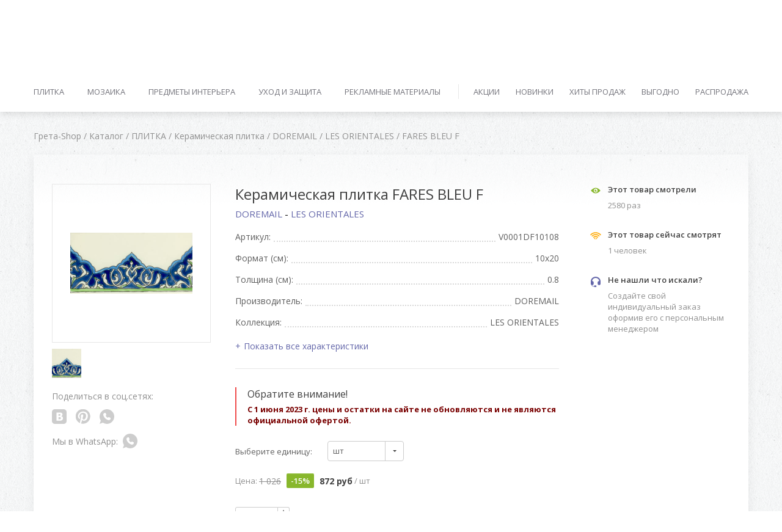

--- FILE ---
content_type: text/html; charset=UTF-8
request_url: https://shop.gretawolf.ru/catalog/plitka/keramicheskaya-plitka/doremail/les-orientales/fares-bleu-f/
body_size: 21136
content:
<!DOCTYPE html>
<html lang="en" class="">
<head>
        <title>Керамическая плитка FARES BLEU F - каталог с ценами, купить в интернет-магазине</title>


    <meta http-equiv="Content-Type" content="text/html; charset=UTF-8">
<meta name="keywords" content="Керамическая плитка FARES BLEU F">
<meta name="description" content="Керамическая плитка FARES BLEU F по доступным ценам от интернет-магазина Грета Вульф. Купить в Москве с доставкой">
<meta name="cmsmagazine" content="9483ac6ca7200a26917b36b94d2cc15d"/>
<meta name="theme-color" content="#393a41">
<meta name="format-detection" content="telephone=no">
<meta name="viewport" content="width=device-width,initial-scale=1,maximum-scale=1,user-scalable=0">
<meta http-equiv="X-UA-Compatible" content="IE=edge">


<link href="https://fonts.googleapis.com/css?family=Open+Sans:400,300,300italic,400italic,600,600italic,700,700italic,800,800italic|Roboto:400,100,100italic,300,300italic,500,500italic,400italic,700,700italic,900,900italic&subset=latin,cyrillic" type="text/css"  rel="stylesheet" >
<link href="/bitrix/templates/shop/smartcapcha.css?176224818981" type="text/css"  data-template-style="true"  rel="stylesheet" >
<link href="/bitrix/templates/shop/styles.css?1762248186224950" type="text/css"  data-template-style="true"  rel="stylesheet" >
<script type="text/javascript">if(!window.BX)window.BX={};if(!window.BX.message)window.BX.message=function(mess){if(typeof mess==='object'){for(let i in mess) {BX.message[i]=mess[i];} return true;}};</script>
<link rel="shortcut icon" type="image/x-icon" href="/favicon.ico">
<link rel="apple-touch-icon-precomposed" href="/apple-touch-icon-precomposed.png">
<script type="text/javascript">(window.BX||top.BX).message({'JS_CORE_LOADING':'Загрузка...','JS_CORE_NO_DATA':'- Нет данных -','JS_CORE_WINDOW_CLOSE':'Закрыть','JS_CORE_WINDOW_EXPAND':'Развернуть','JS_CORE_WINDOW_NARROW':'Свернуть в окно','JS_CORE_WINDOW_SAVE':'Сохранить','JS_CORE_WINDOW_CANCEL':'Отменить','JS_CORE_WINDOW_CONTINUE':'Продолжить','JS_CORE_H':'ч','JS_CORE_M':'м','JS_CORE_S':'с','JSADM_AI_HIDE_EXTRA':'Скрыть лишние','JSADM_AI_ALL_NOTIF':'Показать все','JSADM_AUTH_REQ':'Требуется авторизация!','JS_CORE_WINDOW_AUTH':'Войти','JS_CORE_IMAGE_FULL':'Полный размер'});</script>

<script type="text/javascript" src="/bitrix/js/main/core/core.min.js?1762248180262964"></script>

<script>BX.setJSList(['/bitrix/js/main/core/core_ajax.js','/bitrix/js/main/core/core_promise.js','/bitrix/js/main/polyfill/promise/js/promise.js','/bitrix/js/main/loadext/loadext.js','/bitrix/js/main/loadext/extension.js','/bitrix/js/main/polyfill/promise/js/promise.js','/bitrix/js/main/polyfill/find/js/find.js','/bitrix/js/main/polyfill/includes/js/includes.js','/bitrix/js/main/polyfill/matches/js/matches.js','/bitrix/js/ui/polyfill/closest/js/closest.js','/bitrix/js/main/polyfill/fill/main.polyfill.fill.js','/bitrix/js/main/polyfill/find/js/find.js','/bitrix/js/main/polyfill/matches/js/matches.js','/bitrix/js/main/polyfill/core/dist/polyfill.bundle.js','/bitrix/js/main/core/core.js','/bitrix/js/main/polyfill/intersectionobserver/js/intersectionobserver.js','/bitrix/js/main/lazyload/dist/lazyload.bundle.js','/bitrix/js/main/polyfill/core/dist/polyfill.bundle.js','/bitrix/js/main/parambag/dist/parambag.bundle.js']);
BX.setCSSList(['/bitrix/js/main/lazyload/dist/lazyload.bundle.css','/bitrix/js/main/parambag/dist/parambag.bundle.css']);</script>
<script type="text/javascript">(window.BX||top.BX).message({'LANGUAGE_ID':'ru','FORMAT_DATE':'DD.MM.YYYY','FORMAT_DATETIME':'DD.MM.YYYY HH:MI:SS','COOKIE_PREFIX':'GRETA_SM','SERVER_TZ_OFFSET':'10800','UTF_MODE':'Y','SITE_ID':'s1','SITE_DIR':'/','USER_ID':'','SERVER_TIME':'1769058405','USER_TZ_OFFSET':'0','USER_TZ_AUTO':'Y','bitrix_sessid':'a40965740b91e6589dc02074057cc89c'});</script>


<script type="text/javascript" src="/bitrix/js/socialservices/ss.js?15610398101419"></script>
<meta property="og:title" content="ПЛИТКА FARES BLEU F">
<meta property="og:url" content="http://shop.gretawolf.ru/catalog/plitka/keramicheskaya-plitka/doremail/les-orientales/fares-bleu-f/">
<meta property="og:type" content="article">
<meta property="og:image:width" content="400" />
<meta property="og:image:height" content="300" />
<meta property="og:image" content="https://greta-uploads.storage.yandexcloud.net/iblock/319/1r7p8ydi22bgazv7p2qmv3zpmmyykjhr/1b75bf04-6c3b-483d-a463-7950927f1654.jpeg">
<link rel="image_src" href="https://greta-uploads.storage.yandexcloud.net/iblock/319/1r7p8ydi22bgazv7p2qmv3zpmmyykjhr/1b75bf04-6c3b-483d-a463-7950927f1654.jpeg">
<meta property="og:site_name" content="shop.gretawolf.ru">
<meta property="og:description" content="Керамическая плитка, DOREMAIL - LES ORIENTALES">



<script type="text/javascript" src="/bitrix/templates/shop/js/jquery-2.2.4.min.js?152904995485578"></script>
<script type="text/javascript" src="/bitrix/templates/shop/scripts.js?1762248186392046"></script>
<script type="text/javascript" src="/bitrix/templates/shop/filter.js?1529049954115116"></script>
<script type="text/javascript" src="/bitrix/templates/shop/popup.js?1529049954291219"></script>
<script type="text/javascript" src="/bitrix/templates/shop/components/designstudio/model/page.all.userbar/script.js?1529049954736"></script>
<script type="text/javascript" src="/bitrix/templates/shop/components/designstudio/model/page.all.cart/script.js?152904995438"></script>
<script type="text/javascript" src="/bitrix/templates/shop/components/designstudio/model/page.all.order/script.js?152904995437"></script>
<script type="text/javascript" src="/bitrix/templates/shop/components/designstudio/model/page.all.search/script.js?15290499544787"></script>
<script type="text/javascript" src="/bitrix/templates/shop/components/designstudio/model/page.all.menu/script.js?1529049954833"></script>
<script type="text/javascript" src="/bitrix/templates/shop/components/designstudio/model/page.all.subscribe/script.js?152904995453278"></script>
<script type="text/javascript" src="/bitrix/templates/shop/components/designstudio/model/page.all.auth/script.js?17622481868625"></script>
<script type="text/javascript" src="/bitrix/templates/shop/components/designstudio/model/page.catalog.detail/script.js?15290499545441"></script>
<script type="text/javascript" src="/bitrix/templates/shop/components/designstudio/model/page.all.social_share/script.js?15290499546470"></script>
<script type="text/javascript" src="/bitrix/templates/shop/components/designstudio/model/page.catalog.detail.product_info/script.js?152904995438"></script>
<script type="text/javascript" src="/bitrix/templates/shop/components/designstudio/model/page.catalog.card_product/script.js?17622481862408"></script>
<script type="text/javascript">var _ba = _ba || []; _ba.push(["aid", "231a716d724af5bf5a88d65c80cb01e0"]); _ba.push(["host", "shop.gretawolf.ru"]); (function() {var ba = document.createElement("script"); ba.type = "text/javascript"; ba.async = true;ba.src = (document.location.protocol == "https:" ? "https://" : "http://") + "bitrix.info/ba.js";var s = document.getElementsByTagName("script")[0];s.parentNode.insertBefore(ba, s);})();</script>
<script>new Image().src='https://gretawolf.ru/bitrix/spread.php?s=R1JFVEFfU01fU0FMRV9VSUQBNDczODEzMzgBMTgwMDE2MjQwMwEvAQEBAg%3D%3D&k=982cd4359debc8146bd8c668a3c7b2a3';
</script>


    <script>$(document).on('page:change', function() {window.jivo_init();});</script>
    <meta name="yandex-verification" content="af6dc75048863f2c" />
    <script src="https://smartcaptcha.yandexcloud.net/captcha.js" defer></script>

</head>
<body>

<div class="preloader-wrap">
    <div class="preloader">
        <div></div>
        <div></div>
        <div></div>
        <div></div>
        <div></div>
        <div></div>
        <div></div>
        <div></div>
        <div></div>
    </div>
</div>


<div class="wrapper">
    <div id="panel">
            </div>

    <div class="header">
        <div class="header-desktop">
            <div class="header-top">
                <div class="container">
                    <div class="tb">
                        <div class="tbc">
                            <div class="header-top__items clearfix">
                                
            
                <div class="header-top__item">
        <a href="//gretawolf.ru" class="header-top__link " onclick="" target="_blank">Портал</a>
    </div>
    <div class="header-top__item">
        <a href="//shop.gretawolf.ru" class="header-top__link active" onclick="" target="_blank">Интернет-магазин</a>
    </div>
    <div class="header-top__item">
        <a href="//photo.gretawolf.ru" class="header-top__link " onclick="" target="_blank">Фотобанк</a>
    </div>

<div class="header-top__item">
    <a href="#" class="header-top__link header-top__open" onclick="">Каталожные сайты</a>
    <div class="header-top__collpase">
                    <a href="http://metro-tile.ru/" class="header-top__collapse-link" onclick="" target="_blank">Коллекция метро</a>
                    <a href="http://decortile.ru/" class="header-top__collapse-link" onclick="" target="_blank">Майолика</a>
                    <a href="http://metlah.ru/" class="header-top__collapse-link" onclick="" target="_blank">Метлахская плитка</a>
                    <a href="http://cement-tile.ru/" class="header-top__collapse-link" onclick="" target="_blank">Цементная плитка</a>
            </div>
</div>
                            </div>
                        </div>
                        <div class="tbc">
                            <div class="header-top__items clearfix">

                                <div class="header-top__item">
                                    <div id="comp_fb1b877c43093030b3a3e5f5cd8364bf">        <script>
            $(document).ready(function(){
                                if ($('#comp_fb1b877c43093030b3a3e5f5cd8364bf.ajax-wrapper').length) {
                    var new_content = $('#fb1b877c43093030b3a3e5f5cd8364bf.ajax-wrapper').html();
                    $('#comp_fb1b877c43093030b3a3e5f5cd8364bf.ajax-wrapper').html(new_content);
                    $('#fb1b877c43093030b3a3e5f5cd8364bf.ajax-wrapper').remove();
                } else {
                    $('#comp_fb1b877c43093030b3a3e5f5cd8364bf').attr('id', '').attr('class', $('#fb1b877c43093030b3a3e5f5cd8364bf.ajax-wrapper').attr('data-parent-class'));
                    $('#fb1b877c43093030b3a3e5f5cd8364bf.ajax-wrapper').attr('id', 'comp_fb1b877c43093030b3a3e5f5cd8364bf');
                }
                if ($('#comp_fb1b877c43093030b3a3e5f5cd8364bf').length) BX.onCustomEvent('_fb1b877c43093030b3a3e5f5cd8364bf');

                            });
        </script>
        
                                                <div class="ajax-wrapper " id="fb1b877c43093030b3a3e5f5cd8364bf"
                    data-parent-class="" style="">
                                            
            <div class="header-top__item">
    <input type="hidden" id="userbar-desktop-id" value="fb1b877c43093030b3a3e5f5cd8364bf">

            <a href="#login-popup" class="header-top__link modal-open">Войти</a>
    </div></div><!--debug[fb1b877c43093030b3a3e5f5cd8364bf]--></div>                                </div>
                                <div class="header-top__item">
                                    <div id="comp_e78adfd29a9f5254dabdbc04ca9a3872">        <script>
            $(document).ready(function(){
                                if ($('#comp_e78adfd29a9f5254dabdbc04ca9a3872.ajax-wrapper').length) {
                    var new_content = $('#e78adfd29a9f5254dabdbc04ca9a3872.ajax-wrapper').html();
                    $('#comp_e78adfd29a9f5254dabdbc04ca9a3872.ajax-wrapper').html(new_content);
                    $('#e78adfd29a9f5254dabdbc04ca9a3872.ajax-wrapper').remove();
                } else {
                    $('#comp_e78adfd29a9f5254dabdbc04ca9a3872').attr('id', '').attr('class', $('#e78adfd29a9f5254dabdbc04ca9a3872.ajax-wrapper').attr('data-parent-class'));
                    $('#e78adfd29a9f5254dabdbc04ca9a3872.ajax-wrapper').attr('id', 'comp_e78adfd29a9f5254dabdbc04ca9a3872');
                }
                if ($('#comp_e78adfd29a9f5254dabdbc04ca9a3872').length) BX.onCustomEvent('_e78adfd29a9f5254dabdbc04ca9a3872');

                            });
        </script>
        
                                                <div class="ajax-wrapper " id="e78adfd29a9f5254dabdbc04ca9a3872"
                    data-parent-class="" style="">
                                            
            <input type="hidden" id="cart-desktop-id" value="e78adfd29a9f5254dabdbc04ca9a3872">

<a href="https://shop.gretawolf.ru/user/cart/"
   class="header-top__link header-top__item--icon ajax-userbar" onclick="">
    <svg><use xlink:href="/bitrix/templates/shop/images/svgsprite.svg#basket"></use></svg>
    <span class="header-top__link-text">Корзина</span>
    <span class="header-top__link-notify">0</span>
</a>
</div><!--debug[e78adfd29a9f5254dabdbc04ca9a3872]--></div>                                </div>
                                <div class="header-top__item">
                                    <div id="comp_9d29ea4d8b38e0539970d796986b1a7d">        <script>
            $(document).ready(function(){
                                if ($('#comp_9d29ea4d8b38e0539970d796986b1a7d.ajax-wrapper').length) {
                    var new_content = $('#9d29ea4d8b38e0539970d796986b1a7d.ajax-wrapper').html();
                    $('#comp_9d29ea4d8b38e0539970d796986b1a7d.ajax-wrapper').html(new_content);
                    $('#9d29ea4d8b38e0539970d796986b1a7d.ajax-wrapper').remove();
                } else {
                    $('#comp_9d29ea4d8b38e0539970d796986b1a7d').attr('id', '').attr('class', $('#9d29ea4d8b38e0539970d796986b1a7d.ajax-wrapper').attr('data-parent-class'));
                    $('#9d29ea4d8b38e0539970d796986b1a7d.ajax-wrapper').attr('id', 'comp_9d29ea4d8b38e0539970d796986b1a7d');
                }
                if ($('#comp_9d29ea4d8b38e0539970d796986b1a7d').length) BX.onCustomEvent('_9d29ea4d8b38e0539970d796986b1a7d');

                            });
        </script>
        
                                                <div class="ajax-wrapper " id="9d29ea4d8b38e0539970d796986b1a7d"
                    data-parent-class="" style="">
                                            
                <input type="hidden" id="order-desktop-id" value="9d29ea4d8b38e0539970d796986b1a7d">

</div><!--debug[9d29ea4d8b38e0539970d796986b1a7d]--></div>                                </div>
                                <!--<div class="header-top__item">
                                    <a href="#" class="header-top__link header-top__item--icon">
                                        <svg>
                                            <use xlink:href="/images/svgsprite.svg#lamp"></use>
                                        </svg>
                                        <span class="header-top__link-text">Альбом идей</span>
                                        <span class="header-top__link-notify">3</span>
                                    </a>
                                </div>-->
                            </div>
                        </div>
                    </div>
                </div>
            </div>
            <div class="header-middle">
                <div class="container">
                    <div class="header-middle__inner">
                        <div class="header-middle__inner-item">
                            <div class="header-logo">
                                <a href="/">
                                  <div class="header-logo__left">
                                    <img src="/bitrix/templates/shop/images/logo.png" alt="" />
                                  </div>
                                  <div class="header-logo__right">
                                    Интернет-магазин <br>
                                    Грета Вульф
                                  </div>
                                </a>
                            </div>

                            
            
            <div class="header-search">
    <form action="/catalog/">
        <input type="text" class="header-search__field" placeholder="Поиск по названию, артикулу, цвету" name="search"
               value="" autocomplete="off">
        <button type="submit" name="search_submit" class="header-search__btn">
            <svg class="no-stroke">
                <use xmlns:xlink="http://www.w3.org/1999/xlink" xlink:href="/bitrix/templates/shop/images/svgsprite.svg#search-icon"></use>
            </svg>
        </button>
        <div class="header-search-results" style="display:none;">
            <div class="header-search-results__list">
                <!--<a href="#" tabindex="-1" class="header-search-results__item"><b>Метла</b>х</a>-->
            </div>
        </div>
    </form>
</div>

                            <div class="header-middle-nav">
                                
					<a href="/info/" class="header-middle-nav__link">Информация</a>
					<a href="/oplata-i-dostavka/" class="header-middle-nav__link">Оплата и доставка</a>
					<a href="/contacts/" class="header-middle-nav__link">Контакты</a>
	
                            </div>
                        </div>
                        <div class="header-middle__inner-item">
                            <div class="header-phone">
                                <div class="header-phone__big">
                                    +7 (495) 255 32 20                                </div>
                                <div class="header-phone__small">позвоните нам</div>
                            </div>
                        </div>
                    </div>
                </div>
            </div>
            
            
            <div class="header-bottom">
    <div class="container">
        <nav role="navigation" class="navigation">
            <div class="tb">
                                    <div class="tbc">
                        <div class="navigation-items">
                                                                                                <div class="navigation-item">
                                        <a href="/catalog/plitka/"
                                           class="navigation__link">Плитка</a>
                                        <div class="navigation-collapse">
                                            <div class="navigation-collapse__item">
                                                <a href="/catalog/plitka/"
                                                   class="navigation__link navigation__link--big">
                                                    Плитка                                                </a>
                                            </div>
                                                                                            <div class="navigation-collapse__item">
                                                    <a href="/catalog/plitka/keramicheskaya-plitka/"
                                                       class="navigation__link">
                                                        Керамическая плитка                                                    </a>
                                                </div>
                                                                                            <div class="navigation-collapse__item">
                                                    <a href="/catalog/plitka/keramicheskiy-granit/"
                                                       class="navigation__link">
                                                        Керамический гранит                                                    </a>
                                                </div>
                                                                                            <div class="navigation-collapse__item">
                                                    <a href="/catalog/plitka/kamennaya-plitka/"
                                                       class="navigation__link">
                                                        Каменная плитка                                                    </a>
                                                </div>
                                                                                            <div class="navigation-collapse__item">
                                                    <a href="/catalog/plitka/glinyanaya-plitka/"
                                                       class="navigation__link">
                                                        Глиняная плитка                                                    </a>
                                                </div>
                                                                                            <div class="navigation-collapse__item">
                                                    <a href="/catalog/plitka/tsementnaya-plitka/"
                                                       class="navigation__link">
                                                        Цементная плитка                                                    </a>
                                                </div>
                                                                                            <div class="navigation-collapse__item">
                                                    <a href="/catalog/plitka/metlakhskaya-plitka/"
                                                       class="navigation__link">
                                                        Метлахская плитка                                                    </a>
                                                </div>
                                                                                            <div class="navigation-collapse__item">
                                                    <a href="/catalog/plitka/mayolika/"
                                                       class="navigation__link">
                                                        Майолика                                                    </a>
                                                </div>
                                                                                            <div class="navigation-collapse__item">
                                                    <a href="/catalog/plitka/napolnaya-plitka/"
                                                       class="navigation__link">
                                                        Напольная плитка                                                    </a>
                                                </div>
                                                                                            <div class="navigation-collapse__item">
                                                    <a href="/catalog/plitka/nastennaya-plitka/"
                                                       class="navigation__link">
                                                        Настенная плитка                                                    </a>
                                                </div>
                                                                                            <div class="navigation-collapse__item">
                                                    <a href="/catalog/plitka/spetselementy/"
                                                       class="navigation__link">
                                                        Спецэлементы                                                    </a>
                                                </div>
                                                                                    </div>
                                    </div>
                                                                                                                                <div class="navigation-item">
                                        <a href="/catalog/mozaika/"
                                           class="navigation__link">Мозаика</a>
                                        <div class="navigation-collapse">
                                            <div class="navigation-collapse__item">
                                                <a href="/catalog/mozaika/"
                                                   class="navigation__link navigation__link--big">
                                                    Мозаика                                                </a>
                                            </div>
                                                                                            <div class="navigation-collapse__item">
                                                    <a href="/catalog/mozaika/mozaika-metlakhskaya/"
                                                       class="navigation__link">
                                                        Метлахская мозаика                                                    </a>
                                                </div>
                                                                                            <div class="navigation-collapse__item">
                                                    <a href="/catalog/mozaika/mozaika-keramicheskaya/"
                                                       class="navigation__link">
                                                        Керамическая мозаика                                                    </a>
                                                </div>
                                                                                            <div class="navigation-collapse__item">
                                                    <a href="/catalog/mozaika/mozaika-kamennaya/"
                                                       class="navigation__link">
                                                        Каменная мозаика                                                    </a>
                                                </div>
                                                                                            <div class="navigation-collapse__item">
                                                    <a href="/catalog/mozaika/mozaika-na-stenu/"
                                                       class="navigation__link">
                                                        Мозаика на стену                                                    </a>
                                                </div>
                                                                                            <div class="navigation-collapse__item">
                                                    <a href="/catalog/mozaika/mozaika-na-pol/"
                                                       class="navigation__link">
                                                        Мозаика на пол                                                    </a>
                                                </div>
                                                                                            <div class="navigation-collapse__item">
                                                    <a href="/catalog/mozaika/mozaika-na-setke/"
                                                       class="navigation__link">
                                                        Мозаика на сетке                                                    </a>
                                                </div>
                                                                                            <div class="navigation-collapse__item">
                                                    <a href="/catalog/mozaika/spetselementy/"
                                                       class="navigation__link">
                                                        Спецэлементы                                                    </a>
                                                </div>
                                                                                    </div>
                                    </div>
                                                                                                                                <div class="navigation-item">
                                        <a href="/catalog/predmety-interera/"
                                           class="navigation__link">Предметы интерьера</a>
                                        <div class="navigation-collapse">
                                            <div class="navigation-collapse__item">
                                                <a href="/catalog/predmety-interera/"
                                                   class="navigation__link navigation__link--big">
                                                    Предметы интерьера                                                </a>
                                            </div>
                                                                                            <div class="navigation-collapse__item">
                                                    <a href="/catalog/predmety-interera/dekor/"
                                                       class="navigation__link">
                                                        Декор                                                    </a>
                                                </div>
                                                                                            <div class="navigation-collapse__item">
                                                    <a href="/catalog/predmety-interera/mebel/"
                                                       class="navigation__link">
                                                        Мебель                                                    </a>
                                                </div>
                                                                                            <div class="navigation-collapse__item">
                                                    <a href="/catalog/predmety-interera/osveshchenie/"
                                                       class="navigation__link">
                                                        Освещение                                                    </a>
                                                </div>
                                                                                            <div class="navigation-collapse__item">
                                                    <a href="/catalog/predmety-interera/furnitura/"
                                                       class="navigation__link">
                                                        Фурнитура                                                    </a>
                                                </div>
                                                                                            <div class="navigation-collapse__item">
                                                    <a href="/catalog/predmety-interera/santekhnika/"
                                                       class="navigation__link">
                                                        Сантехника                                                    </a>
                                                </div>
                                                                                    </div>
                                    </div>
                                                                                                                                <div class="navigation-item">
                                        <a href="/catalog/ukhod-i-zashchita/"
                                           class="navigation__link">Уход и защита</a>
                                        <div class="navigation-collapse">
                                            <div class="navigation-collapse__item">
                                                <a href="/catalog/ukhod-i-zashchita/"
                                                   class="navigation__link navigation__link--big">
                                                    Уход и защита                                                </a>
                                            </div>
                                                                                            <div class="navigation-collapse__item">
                                                    <a href="/catalog/ukhod-i-zashchita/voski/"
                                                       class="navigation__link">
                                                        Воски                                                    </a>
                                                </div>
                                                                                            <div class="navigation-collapse__item">
                                                    <a href="/catalog/ukhod-i-zashchita/zashchita/"
                                                       class="navigation__link">
                                                        Защита                                                    </a>
                                                </div>
                                                                                            <div class="navigation-collapse__item">
                                                    <a href="/catalog/ukhod-i-zashchita/chistka/"
                                                       class="navigation__link">
                                                        Чистка                                                    </a>
                                                </div>
                                                                                    </div>
                                    </div>
                                                                                                                                <div class="navigation-item">
                                        <a href="/catalog/reklamnye-materialy/"
                                           class="navigation__link">Рекламные материалы</a>
                                        <div class="navigation-collapse">
                                            <div class="navigation-collapse__item">
                                                <a href="/catalog/reklamnye-materialy/"
                                                   class="navigation__link navigation__link--big">
                                                    Рекламные материалы                                                </a>
                                            </div>
                                                                                            <div class="navigation-collapse__item">
                                                    <a href="/catalog/reklamnye-materialy/katalogi/"
                                                       class="navigation__link">
                                                        Каталоги                                                    </a>
                                                </div>
                                                                                            <div class="navigation-collapse__item">
                                                    <a href="/catalog/reklamnye-materialy/obraztsy/"
                                                       class="navigation__link">
                                                        Образцы                                                    </a>
                                                </div>
                                                                                            <div class="navigation-collapse__item">
                                                    <a href="/catalog/reklamnye-materialy/foldery/"
                                                       class="navigation__link">
                                                        Фолдеры                                                    </a>
                                                </div>
                                                                                            <div class="navigation-collapse__item">
                                                    <a href="/catalog/reklamnye-materialy/drugie/"
                                                       class="navigation__link">
                                                        Другие                                                    </a>
                                                </div>
                                                                                    </div>
                                    </div>
                                                                                    </div>
                    </div>
                                    <div class="tbc">
                        <div class="navigation-items">
                                                                                                <div class="navigation-item">
                                        <a href="/catalog/aktsii/"
                                           class="navigation__link">Акции</a>
                                    </div>
                                                                                                                                <div class="navigation-item">
                                        <a href="/catalog/novinki/"
                                           class="navigation__link">Новинки</a>
                                    </div>
                                                                                                                                <div class="navigation-item">
                                        <a href="/catalog/khity-prodazh/"
                                           class="navigation__link">Хиты продаж</a>
                                    </div>
                                                                                                                                <div class="navigation-item">
                                        <a href="/catalog/vygodno/"
                                           class="navigation__link">Выгодно</a>
                                    </div>
                                                                                                                                <div class="navigation-item">
                                        <a href="/catalog/rasprodazha/"
                                           class="navigation__link">Распродажа</a>
                                    </div>
                                                                                    </div>
                    </div>
                            </div>
        </nav>
    </div>
</div>
        </div>
        <div class="header-mobile">
            <button type="button" class="mobile-menu-open">
                <div></div>
                <div></div>
                <div></div>
            </button>

            
            
            <div class="header-search">
    <form action="/catalog/">
        <input name="search" type="search" class="header-search__field" placeholder="Поиск по каталогу"
               value="" autocomplete="off">
        <div class="header-search-results" style="display:none;">
          <div class="header-search-results__list">
          </div>
        </div>
    </form>
</div>

            <div class="header-logo" style="margin: 0 15px">
                <a href="/">
                    <div class="header-logo__left">
                        <img src="/bitrix/templates/shop/images/logo.png" alt="" />
                    </div>
                </a>
            </div>
            <div class="header-mobile__right">
                <div class="header-top__item">
                    <div id="comp_e1a50ab502ebc8c0387f2b8ab960cdf7">        <script>
            $(document).ready(function(){
                                if ($('#comp_e1a50ab502ebc8c0387f2b8ab960cdf7.ajax-wrapper').length) {
                    var new_content = $('#e1a50ab502ebc8c0387f2b8ab960cdf7.ajax-wrapper').html();
                    $('#comp_e1a50ab502ebc8c0387f2b8ab960cdf7.ajax-wrapper').html(new_content);
                    $('#e1a50ab502ebc8c0387f2b8ab960cdf7.ajax-wrapper').remove();
                } else {
                    $('#comp_e1a50ab502ebc8c0387f2b8ab960cdf7').attr('id', '').attr('class', $('#e1a50ab502ebc8c0387f2b8ab960cdf7.ajax-wrapper').attr('data-parent-class'));
                    $('#e1a50ab502ebc8c0387f2b8ab960cdf7.ajax-wrapper').attr('id', 'comp_e1a50ab502ebc8c0387f2b8ab960cdf7');
                }
                if ($('#comp_e1a50ab502ebc8c0387f2b8ab960cdf7').length) BX.onCustomEvent('_e1a50ab502ebc8c0387f2b8ab960cdf7');

                            });
        </script>
        
                                                <div class="ajax-wrapper " id="e1a50ab502ebc8c0387f2b8ab960cdf7"
                    data-parent-class="" style="">
                                            
                <input type="hidden" id="order-mobile-id" value="e1a50ab502ebc8c0387f2b8ab960cdf7">

</div><!--debug[e1a50ab502ebc8c0387f2b8ab960cdf7]--></div>                </div>
                <div class="header-top__item">
                    <div id="comp_8ce0a3bf559f7d841ba938b565be77c4">        <script>
            $(document).ready(function(){
                                if ($('#comp_8ce0a3bf559f7d841ba938b565be77c4.ajax-wrapper').length) {
                    var new_content = $('#8ce0a3bf559f7d841ba938b565be77c4.ajax-wrapper').html();
                    $('#comp_8ce0a3bf559f7d841ba938b565be77c4.ajax-wrapper').html(new_content);
                    $('#8ce0a3bf559f7d841ba938b565be77c4.ajax-wrapper').remove();
                } else {
                    $('#comp_8ce0a3bf559f7d841ba938b565be77c4').attr('id', '').attr('class', $('#8ce0a3bf559f7d841ba938b565be77c4.ajax-wrapper').attr('data-parent-class'));
                    $('#8ce0a3bf559f7d841ba938b565be77c4.ajax-wrapper').attr('id', 'comp_8ce0a3bf559f7d841ba938b565be77c4');
                }
                if ($('#comp_8ce0a3bf559f7d841ba938b565be77c4').length) BX.onCustomEvent('_8ce0a3bf559f7d841ba938b565be77c4');

                            });
        </script>
        
                                                <div class="ajax-wrapper " id="8ce0a3bf559f7d841ba938b565be77c4"
                    data-parent-class="" style="">
                                            
            <input type="hidden" id="cart-mobile-id" value="8ce0a3bf559f7d841ba938b565be77c4">

<a href="https://shop.gretawolf.ru/user/cart/"
   class="header-top__link header-top__item--icon ajax-userbar" onclick="">
    <svg><use xlink:href="/bitrix/templates/shop/images/svgsprite.svg#basket"></use></svg>
    <span class="header-top__link-text">Корзина</span>
    <span class="header-top__link-notify">0</span>
</a>
</div><!--debug[8ce0a3bf559f7d841ba938b565be77c4]--></div>                </div>
                <div class="header-top__item header-top__item-search">
                    <a href="#" class="js-toggle-search header-top__link header-top__item--icon">
                        <svg class="no-stroke">
                            <use xlink:href="/bitrix/templates/shop/images/svgsprite.svg#search-icon"></use>
                        </svg>
                        <svg class="header-search__close no-stroke">
                            <use xlink:href="/bitrix/templates/shop/images/svgsprite.svg#search-close"></use>
                        </svg>
                    </a>
                </div>
            </div>
            <nav class="mobile-menu" id="mobile-menu">
                <div class="mobile-menu__inner">
                    <div class="mobile-menu__top">
                        
            
            <a href="//shop.gretawolf.ru" class="mobile-menu__top-current" onclick="">
    Интернет-магазин</a>
<div class="mobile-menu__top-list">
                    <a href="//gretawolf.ru" class="mobile-menu__top-list-item" onclick="" target="_blank">Портал</a>
                            <a href="//photo.gretawolf.ru" class="mobile-menu__top-list-item" onclick="" target="_blank">Фотобанк</a>
                <a href="http://metro-tile.ru/" class="mobile-menu__top-list-item" onclick="" target="_blank">Коллекция метро</a>
            <a href="http://decortile.ru/" class="mobile-menu__top-list-item" onclick="" target="_blank">Майолика</a>
            <a href="http://metlah.ru/" class="mobile-menu__top-list-item" onclick="" target="_blank">Метлахская плитка</a>
            <a href="http://cement-tile.ru/" class="mobile-menu__top-list-item" onclick="" target="_blank">Цементная плитка</a>
    </div>                    </div>

                    <div class="mobile-menu__middle">
                        <ul>

                            <li class="mobile-menu__top-panel">
                                
            
            
    <a href="#login-popup" class="modal-open">Войти</a>
                            </li>

                            
            
                                    <li>
                <a href="/catalog/plitka/">Плитка</a>
                <ul>
                                                                <li><a href="/catalog/plitka/keramicheskaya-plitka/">Керамическая плитка</a></li>
                                            <li><a href="/catalog/plitka/keramicheskiy-granit/">Керамический гранит</a></li>
                                            <li><a href="/catalog/plitka/kamennaya-plitka/">Каменная плитка</a></li>
                                            <li><a href="/catalog/plitka/glinyanaya-plitka/">Глиняная плитка</a></li>
                                            <li><a href="/catalog/plitka/tsementnaya-plitka/">Цементная плитка</a></li>
                                            <li><a href="/catalog/plitka/metlakhskaya-plitka/">Метлахская плитка</a></li>
                                            <li><a href="/catalog/plitka/mayolika/">Майолика</a></li>
                                            <li><a href="/catalog/plitka/napolnaya-plitka/">Напольная плитка</a></li>
                                            <li><a href="/catalog/plitka/nastennaya-plitka/">Настенная плитка</a></li>
                                            <li><a href="/catalog/plitka/spetselementy/">Спецэлементы</a></li>
                                    </ul>
            </li>
                                <li>
                <a href="/catalog/mozaika/">Мозаика</a>
                <ul>
                                                                <li><a href="/catalog/mozaika/mozaika-metlakhskaya/">Метлахская мозаика</a></li>
                                            <li><a href="/catalog/mozaika/mozaika-keramicheskaya/">Керамическая мозаика</a></li>
                                            <li><a href="/catalog/mozaika/mozaika-kamennaya/">Каменная мозаика</a></li>
                                            <li><a href="/catalog/mozaika/mozaika-na-stenu/">Мозаика на стену</a></li>
                                            <li><a href="/catalog/mozaika/mozaika-na-pol/">Мозаика на пол</a></li>
                                            <li><a href="/catalog/mozaika/mozaika-na-setke/">Мозаика на сетке</a></li>
                                            <li><a href="/catalog/mozaika/spetselementy/">Спецэлементы</a></li>
                                    </ul>
            </li>
                                <li>
                <a href="/catalog/predmety-interera/">Предметы интерьера</a>
                <ul>
                                                                <li><a href="/catalog/predmety-interera/dekor/">Декор</a></li>
                                            <li><a href="/catalog/predmety-interera/mebel/">Мебель</a></li>
                                            <li><a href="/catalog/predmety-interera/osveshchenie/">Освещение</a></li>
                                            <li><a href="/catalog/predmety-interera/furnitura/">Фурнитура</a></li>
                                            <li><a href="/catalog/predmety-interera/santekhnika/">Сантехника</a></li>
                                    </ul>
            </li>
                                <li>
                <a href="/catalog/ukhod-i-zashchita/">Уход и защита</a>
                <ul>
                                                                <li><a href="/catalog/ukhod-i-zashchita/voski/">Воски</a></li>
                                            <li><a href="/catalog/ukhod-i-zashchita/zashchita/">Защита</a></li>
                                            <li><a href="/catalog/ukhod-i-zashchita/chistka/">Чистка</a></li>
                                    </ul>
            </li>
                                <li>
                <a href="/catalog/reklamnye-materialy/">Рекламные материалы</a>
                <ul>
                                                                <li><a href="/catalog/reklamnye-materialy/katalogi/">Каталоги</a></li>
                                            <li><a href="/catalog/reklamnye-materialy/obraztsy/">Образцы</a></li>
                                            <li><a href="/catalog/reklamnye-materialy/foldery/">Фолдеры</a></li>
                                            <li><a href="/catalog/reklamnye-materialy/drugie/">Другие</a></li>
                                    </ul>
            </li>
                                    <li><a href="/catalog/aktsii/">Акции</a></li>
                                <li><a href="/catalog/novinki/">Новинки</a></li>
                                <li><a href="/catalog/khity-prodazh/">Хиты продаж</a></li>
                                <li><a href="/catalog/vygodno/">Выгодно</a></li>
                                <li><a href="/catalog/rasprodazha/">Распродажа</a></li>
            
                        </ul>
                    </div>
                    <div class="mobile-menu__bottom">
                        
	<ul>
								<li>
				<a href="/info/">Информация</a>
			</li>
								<li>
				<a href="/oplata-i-dostavka/">Оплата и доставка</a>
			</li>
								<li>
				<a href="/contacts/">Контакты</a>
			</li>
			</ul>

                    </div>
                    <div class="mobile-menu-phone">
                        <div class="mobile-menu-phone__big">
                            +7 (495) 255 32 20                        </div>
                        <div class="mobile-menu-phone__small">позвоните нам</div>
                    </div>
                </div>

            </nav>
            <div class="mobile-menu-overlay"></div>
        </div>
    </div>

    <div class="container">
        <div id="comp_b0c77f4eba2ee7e0f533fc1829d69cc8">        <script>
            $(document).ready(function(){
                                if ($('#comp_b0c77f4eba2ee7e0f533fc1829d69cc8.ajax-wrapper').length) {
                    var new_content = $('#b0c77f4eba2ee7e0f533fc1829d69cc8.ajax-wrapper').html();
                    $('#comp_b0c77f4eba2ee7e0f533fc1829d69cc8.ajax-wrapper').html(new_content);
                    $('#b0c77f4eba2ee7e0f533fc1829d69cc8.ajax-wrapper').remove();
                } else {
                    $('#comp_b0c77f4eba2ee7e0f533fc1829d69cc8').attr('id', '').attr('class', $('#b0c77f4eba2ee7e0f533fc1829d69cc8.ajax-wrapper').attr('data-parent-class'));
                    $('#b0c77f4eba2ee7e0f533fc1829d69cc8.ajax-wrapper').attr('id', 'comp_b0c77f4eba2ee7e0f533fc1829d69cc8');
                }
                if ($('#comp_b0c77f4eba2ee7e0f533fc1829d69cc8').length) BX.onCustomEvent('_b0c77f4eba2ee7e0f533fc1829d69cc8');

                            });
        </script>
        
                                                <div class="ajax-wrapper " id="b0c77f4eba2ee7e0f533fc1829d69cc8"
                    data-parent-class="" style="">
                                            
            <input type="hidden" id="router-id" value="b0c77f4eba2ee7e0f533fc1829d69cc8">
<script>
    $(document).ready(function(){
        $('#copy-pagination').html($('#pagination').html());
    });
</script>

            
            
    <script>
    $(document).ready(function(){
        $('.breadcrumbs').velocity("scroll", {duration: 300, offset: -81});
        if (init_catalog_detail) init_catalog_detail();
        if (init_global_popup)   init_global_popup();
        _.forEach($('.breadcrumbs__item.ajax a[itemprop="item"]'), function (e) {
            $(e).attr('href', $(e).attr('href')+(window.bx_filter||''));
        });
        $('.preview-big').remove();
    });
</script>

            
            
<input type="hidden" name="SEF_FOLDER" value="/">


            
            <div class="breadcrumbs" itemscope itemtype="http://schema.org/BreadcrumbList">

    <div class="breadcrumbs__item" itemprop="itemListElement" itemscope itemtype="http://schema.org/ListItem">
        <a href="/" itemprop="item">
            <span itemprop="name">Грета-Shop</span>
            <meta itemprop="position" content="1" />
        </a>
    </div>
    <div class="breadcrumbs__sep">/</div>

    <div class="breadcrumbs__item ajax" itemprop="itemListElement" itemscope itemtype="http://schema.org/ListItem">
        <a href="/catalog/" itemprop="item" onclick="return false;">
            <span itemprop="name">Каталог</span>
            <meta itemprop="position" content="2" />
        </a>
    </div>
    <div class="breadcrumbs__sep">/</div>

                    <div class="breadcrumbs__item ajax" itemprop="itemListElement" itemscope itemtype="http://schema.org/ListItem">
                            <a href="/catalog/plitka/" itemprop="item" onclick="return false;">
                    <span itemprop="name">ПЛИТКА</span>
                    <meta itemprop="position" content="3" />
                </a>
                    </div>
                    <div class="breadcrumbs__sep">/</div>
                            <div class="breadcrumbs__item ajax" itemprop="itemListElement" itemscope itemtype="http://schema.org/ListItem">
                            <a href="/catalog/plitka/keramicheskaya-plitka/" itemprop="item" onclick="return false;">
                    <span itemprop="name">Керамическая плитка</span>
                    <meta itemprop="position" content="4" />
                </a>
                    </div>
                    <div class="breadcrumbs__sep">/</div>
                            <div class="breadcrumbs__item ajax" itemprop="itemListElement" itemscope itemtype="http://schema.org/ListItem">
                            <a href="/catalog/plitka/keramicheskaya-plitka/doremail/" itemprop="item" onclick="return false;">
                    <span itemprop="name">DOREMAIL</span>
                    <meta itemprop="position" content="5" />
                </a>
                    </div>
                    <div class="breadcrumbs__sep">/</div>
                            <div class="breadcrumbs__item ajax" itemprop="itemListElement" itemscope itemtype="http://schema.org/ListItem">
                            <a href="/catalog/plitka/keramicheskaya-plitka/doremail/les-orientales/" itemprop="item" onclick="return false;">
                    <span itemprop="name">LES ORIENTALES</span>
                    <meta itemprop="position" content="6" />
                </a>
                    </div>
                    <div class="breadcrumbs__sep">/</div>
                            <div class="breadcrumbs__item ajax" itemprop="itemListElement" itemscope itemtype="http://schema.org/ListItem">
                            <span itemprop="item">
                    <span itemprop="name">FARES BLEU F</span>
                    <meta itemprop="position" content="7" />
                </span>
                    </div>
            </div>
<div id="" class="box card">
    <div class="inner-card" itemscope itemtype="http://schema.org/Product">
        <div class="inner-card__item">
            <div class="product-image">
                <div class="product-image__big">
                    <a href="#" class="big-popup-open" data-activeslide="63206"
                       data-slides="/api/popup/slides/63206/"
                       data-products="/api/popup/products/63206/">
                        <img itemprop="image" src="https://greta-uploads.storage.yandexcloud.net/iblock/319/1r7p8ydi22bgazv7p2qmv3zpmmyykjhr/1b75bf04-6c3b-483d-a463-7950927f1654.jpeg" alt="FARES BLEU F">
                    </a>

                                    </div>
                <div class="product-image-list clearfix">
                                                                    <a href="#" class="product-image-list__item big-popup-open" data-activeslide="25151"
                           data-slides="/api/popup/slides/63206/"
                           data-products="/api/popup/products/63206/">
                            <img src="https://greta-uploads.storage.yandexcloud.net/iblock/009/d665cb1e471403f674a5ba5c0d05e403.jpg" alt="">
                        </a>
                                                        </div>
            </div>

            
            
            <div class="social-share">
    <div class="social-share__text">Поделиться в соц.сетях:</div>
    <div class="social-btn-box">
<!--        <button type="button" data-type="fb" class="js-share social-icon social-icon--fb-g" data-url="--><!--"-->
<!--                data-title="--><!--" data-text="--><!--" data-image="--><!--"></button>-->
        <button type="button" data-type="vk" class="js-share social-icon social-icon--vk-g" data-url="https://shop.gretawolf.ru/catalog/plitka/keramicheskaya-plitka/doremail/les-orientales/fares-bleu-f/"
                data-title="ПЛИТКА FARES BLEU F" data-text="Керамическая плитка, DOREMAIL - LES ORIENTALES" data-image="https://greta-uploads.storage.yandexcloud.net/iblock/319/1r7p8ydi22bgazv7p2qmv3zpmmyykjhr/1b75bf04-6c3b-483d-a463-7950927f1654.jpeg"></button>
        <button type="button" data-type="pin" class="js-share social-icon social-icon--pin-g" data-url="https://shop.gretawolf.ru/catalog/plitka/keramicheskaya-plitka/doremail/les-orientales/fares-bleu-f/"
                data-title="ПЛИТКА FARES BLEU F" data-text="Керамическая плитка, DOREMAIL - LES ORIENTALES" data-media="https://greta-uploads.storage.yandexcloud.net/iblock/319/1r7p8ydi22bgazv7p2qmv3zpmmyykjhr/1b75bf04-6c3b-483d-a463-7950927f1654.jpeg" data-image="https://greta-uploads.storage.yandexcloud.net/iblock/319/1r7p8ydi22bgazv7p2qmv3zpmmyykjhr/1b75bf04-6c3b-483d-a463-7950927f1654.jpeg"></button>
        <a href="whatsapp://send?text=https://shop.gretawolf.ru/catalog/plitka/keramicheskaya-plitka/doremail/les-orientales/fares-bleu-f/" class="social-icon social-icon--wa-g" rel="nofollow" target="_blank"></a>
    </div>
</div>

<div class="social-share">
    <a href="https://api.whatsapp.com/send?phone=79917278355" class="social-share__link" target="_blank" rel="nofollow" data-text="Мы в WhatsApp:">
        <span class="social-icon social-icon--wa-g"></span>
    </a>
</div>
        </div>

        <div class="inner-card__item product-info">
            <div id="comp_97f1fccaa66ecb34ecb3ed50f00ea676">        <script>
            $(document).ready(function(){
                                if ($('#comp_97f1fccaa66ecb34ecb3ed50f00ea676.ajax-wrapper').length) {
                    var new_content = $('#97f1fccaa66ecb34ecb3ed50f00ea676.ajax-wrapper').html();
                    $('#comp_97f1fccaa66ecb34ecb3ed50f00ea676.ajax-wrapper').html(new_content);
                    $('#97f1fccaa66ecb34ecb3ed50f00ea676.ajax-wrapper').remove();
                } else {
                    $('#comp_97f1fccaa66ecb34ecb3ed50f00ea676').attr('id', '').attr('class', $('#97f1fccaa66ecb34ecb3ed50f00ea676.ajax-wrapper').attr('data-parent-class'));
                    $('#97f1fccaa66ecb34ecb3ed50f00ea676.ajax-wrapper').attr('id', 'comp_97f1fccaa66ecb34ecb3ed50f00ea676');
                }
                if ($('#comp_97f1fccaa66ecb34ecb3ed50f00ea676').length) BX.onCustomEvent('_97f1fccaa66ecb34ecb3ed50f00ea676');

                            });
        </script>
        <script>
    $(document).ready(function(){
        $('.custom-select-filter').select2({
            minimumResultsForSearch: -1,
            theme: 'theme-custom-filter-select',
            width: 'style',
            language: "ru"
        });

        var referrer = bx_ajax().referrer();
        if (referrer !== false) {
            $('.product-buttons--back').show().attr('href', referrer);
        }
    });
</script>

                                                <div class="ajax-wrapper " id="97f1fccaa66ecb34ecb3ed50f00ea676"
                    data-parent-class="" style="">
                                            
            
<input type="hidden" id="content-id" value="97f1fccaa66ecb34ecb3ed50f00ea676">


<form action="#">
    <h1 class="product__title" itemprop="name">
        Керамическая плитка FARES BLEU F    </h1>
    <div class="product-links">
        <a href="/catalog/plitka/keramicheskaya-plitka/doremail/" class="purple-link" onclick="">
            DOREMAIL        </a>

        -
        <a href="/catalog/plitka/keramicheskaya-plitka/doremail/les-orientales/" class="purple-link" onclick="">
            LES ORIENTALES        </a>
    </div>
    <div class="product-desc" itemprop="description">
                    
            <div class="product-desc__row">
                <span class="product-desc__item">Артикул:</span>
                <span class="product-desc__item"></span>
                <span class="product-desc__item">V0001DF10108</span>
            </div>

                
            <div class="product-desc__row">
                <span class="product-desc__item">Формат (см):</span>
                <span class="product-desc__item"></span>
                <span class="product-desc__item">10x20</span>
            </div>

                
            <div class="product-desc__row">
                <span class="product-desc__item">Толщина (см):</span>
                <span class="product-desc__item"></span>
                <span class="product-desc__item">0.8</span>
            </div>

                
            <div class="product-desc__row">
                <span class="product-desc__item">Производитель:</span>
                <span class="product-desc__item"></span>
                <span class="product-desc__item">DOREMAIL</span>
            </div>

                
            <div class="product-desc__row">
                <span class="product-desc__item">Коллекция:</span>
                <span class="product-desc__item"></span>
                <span class="product-desc__item">LES ORIENTALES</span>
            </div>

                        <div class="product-desc__hide">
            
            <div class="product-desc__row">
                <span class="product-desc__item">Основное назначение:</span>
                <span class="product-desc__item"></span>
                <span class="product-desc__item">Стена</span>
            </div>

                
            <div class="product-desc__row">
                <span class="product-desc__item">Поверхность:</span>
                <span class="product-desc__item"></span>
                <span class="product-desc__item">Глянцевая</span>
            </div>

                
            <div class="product-desc__row">
                <span class="product-desc__item">Вид:</span>
                <span class="product-desc__item"></span>
                <span class="product-desc__item">Роспись вручную</span>
            </div>

                
            <div class="product-desc__row">
                <span class="product-desc__item">Материал:</span>
                <span class="product-desc__item"></span>
                <span class="product-desc__item">Майолика</span>
            </div>

                
            <div class="product-desc__row">
                <span class="product-desc__item">Стиль:</span>
                <span class="product-desc__item"></span>
                <span class="product-desc__item">Восточный</span>
            </div>

                
            <div class="product-desc__row">
                <span class="product-desc__item">Тип:</span>
                <span class="product-desc__item"></span>
                <span class="product-desc__item">Фриз</span>
            </div>

                
            <div class="product-desc__row">
                <span class="product-desc__item">Цвет:</span>
                <span class="product-desc__item"></span>
                <span class="product-desc__item">Синий, Жёлтый</span>
            </div>

                
            <div class="product-desc__row">
                <span class="product-desc__item">Форма:</span>
                <span class="product-desc__item"></span>
                <span class="product-desc__item">Прямоугольник</span>
            </div>

                
            <div class="product-desc__row">
                <span class="product-desc__item">Основное использование:</span>
                <span class="product-desc__item"></span>
                <span class="product-desc__item">Помещение</span>
            </div>

                
            <div class="product-desc__row">
                <span class="product-desc__item">Раздел:</span>
                <span class="product-desc__item"></span>
                <span class="product-desc__item">ПЛИТКА</span>
            </div>

                
            <div class="product-desc__row">
                <span class="product-desc__item">Группа товаров:</span>
                <span class="product-desc__item"></span>
                <span class="product-desc__item">Керамическая плитка</span>
            </div>

                
            <div class="product-desc__row">
                <span class="product-desc__item">Вес единицы товара (кг):</span>
                <span class="product-desc__item"></span>
                <span class="product-desc__item">0.25</span>
            </div>

                
            <div class="product-desc__row">
                <span class="product-desc__item">Ширина товара (см):</span>
                <span class="product-desc__item"></span>
                <span class="product-desc__item">10</span>
            </div>

                
            <div class="product-desc__row">
                <span class="product-desc__item">Длина товара (см):</span>
                <span class="product-desc__item"></span>
                <span class="product-desc__item">20</span>
            </div>

                                </div>
        <a href="#" class="purple-link product-desc__toggle js-product-info">Показать все характеристики</a>
        </div>

    
        <div class="product-category product-category--red">
        <div class="product-category__title"> Обратите внимание!</div>
        <b><span style="color: #790000;">С 1 июня 2023 г. цены и остатки на сайте не обновляются и не являются официальной офертой.</span></b>    </div>
    
    
        
        <!-- NEW -->
        <!-- вариант 1 -->
        <!-- <div class="product-category product-category--red">
          <div class="product-category__title">Внимание!</div>
          Товар снят с производства. Получить подробную информацию и сделать заказ  товара вы можете связавшись с менеджером
        </div> -->

        <!-- вариант 2 -->
        <!-- <div class="product-category product-category--red">
          <div class="product-category__title">Внимание!</div>
          У  товара имеются дефекты/сколы. Получить подробную информацию, а также запросить фотографии товара вы можете связавшись с менеджером
        </div> -->

                    <div class="product-units">
        <div class="product-units__text">Выберите единицу:</div>
        <div class="custom-select-wrap custom-select-wrap--filter">
            <select name="UNIT" class="custom-select-filter">
                <option value=" " >
                    шт                </option>
                                    <option value="м2" >кв. м</option>
                                            </select>
        </div>
    </div>
    <input type="hidden" name="M2" value="1">

        <div class="product-price" itemprop="offers" itemscope itemtype="http://schema.org/Offer">
            <meta itemprop="priceCurrency" content="RUB" />
            <span>Цена:</span>

                            <span class="product-price__old">1 026</span>
            
                            <span class="product-price__discount">
                    -15%
                </span>
            
            <span class="product-price__current" itemprop="price">
                872 руб
            </span>

            <span> / шт</span>
        </div>
    
    <div class="product-count" >
        <div class="tb">
            <div class="tbc">
                <div class="count-input-wrap">
                    <div class="count-input">
                        <input name="QUANTITY" type="number" class="count-input__field" title="Кратность 1.0"
                               value="1">
                        <button class="count-input__plus"></button>
                        <button class="count-input__minus"></button>
                    </div>
                    шт                </div>
            </div>
            <div class="tbc">
                                    <div class="product-stock">
                        <meta itemprop="availability" content="http://schema.org/InStock" />
                        <span class="product-stock__icon product-stock__icon--in"></span>
                        на складе 189                    </div>
                            </div>
        </div>
    </div>

                        
                <input type="hidden" name="_QUANTITY" value="1">
                <input type="hidden" name="_PRICE" value="872">
                                    <div class="product-metr">
                        Выбранное количество в м2:
                        0,02                        (872 руб.)
                    </div>
                                    
        
        
    
    <div class="product-buttons">
        <a class="purple-btn product-buttons--back" title="Продолжить выбор" href="" onclick="" style="display: none">
            <img src="/bitrix/templates/shop/images/back.svg" alt="">
        </a>
                    <button type="button" class="purple-btn add-basket" data-product_id="63206" data-id=""
                    onclick="try{yaCounter44691865.reachGoal('dobavit_v_korzinu');}catch(e){} return true;">
                Добавить в корзину            </button>
        
        <script>
            $('button.add-basket').on('click', function () {
                ga('require', 'ec');
                ga('ec:addProduct', {
                    'id':       "63206",
                    'name':     "FARES BLEU F",
                    'category': "Керамическая плитка",
                    'brand':    "DOREMAIL",
                    'quantity': $('input[name=_QUANTITY]').val(),
                    'price':    $('input[name=_PRICE]').val(),
                });
                ga('ec:setAction', 'detail');
                ga('send', 'pageview');
            });
        </script>

            </div>

    <!-- NEW -->
    <!-- <div class="product-buttons">
        <button type="button" class="purple-btn">Добавить в корзину</button>
        <button type="button" class="orange-btn">В лист ожиданий</button>

        После добавления показать, а кнопку добавления скрыть
        <div>
          <button type="button" class="purple-btn incart-btn">Товар добавлен</button>
          <br>
          <a href="#" class="back-goods">Продолжить выбор товаров</a>
        </div>
    </div> -->

    
</form></div><!--debug[97f1fccaa66ecb34ecb3ed50f00ea676]--></div>        </div>

        <div class="inner-card__item">
            <div class="product-notice-box">

                                    <div class="product-notice">
                        <div class="product-notice__icon-wrap">
                            <div class="product-notice__icon product-notice__icon--show"></div>
                        </div>
                        <div class="product-notice__text">
                            <div class="product-notice__title">Этот товар смотрели</div>
                            2580 раз                        </div>
                    </div>
                
                                <div class="product-notice">
                    <div class="product-notice__icon-wrap">
                        <div class="product-notice__icon product-notice__icon--online"></div>
                    </div>
                    <div class="product-notice__text">
                        <div class="product-notice__title">Этот товар сейчас смотрят</div>
                        1 человек                    </div>
                </div>

                <div class="product-notice">
                    <div class="product-notice__icon-wrap">
                        <div class="product-notice__icon product-notice__icon--find"></div>
                    </div>
                    <div class="product-notice__text">
                        <div class="product-notice__title">Не нашли что искали?</div>
                        Создайте свой индивидуальный заказ оформив его с персональным менеджером
                    </div>
                </div>
                
                
            
            
            </div>
        </div>
    </div>
</div>

<div id="popup"></div>



            
            
<div class="box-slider-wrap box-slider-wrap--four">
    <div class="box-slider-wrap__head">
        <div class="box-slider-wrap__title">#Похожие товары</div>
        <div class="box-slider-wrap__line"></div>
        <div class="box-slider-wrap__btns"></div>
    </div>
    <div class="box-slider box-slider--four">

                    <div class="box-slider__item">
                
            
            <div id="" class="card goods-item">
    <a itemprop="url" href="/catalog/plitka/keramicheskaya-plitka/doremail/les-orientales/topkapi-f/" onclick="" >
        <div class="goods-item__img" data-img="https://greta-uploads.storage.yandexcloud.net/iblock/7ba/pa3rqcmdgr0nvj3u3d4ozeyxqhwzn28q/0189c2c5-f76e-4d3f-b9d5-72ec60261e32.jpeg">
            <img itemprop="image" src="https://greta-uploads.storage.yandexcloud.net/iblock/7ba/pa3rqcmdgr0nvj3u3d4ozeyxqhwzn28q/0189c2c5-f76e-4d3f-b9d5-72ec60261e32.jpeg" alt="TOPKAPI F.">

                    </div>
    </a>
    <div class="goods-item__content">
        <div class="goods-item__title" itemprop="name">
            <a itemprop="url" href="/catalog/plitka/keramicheskaya-plitka/doremail/les-orientales/topkapi-f/" title="TOPKAPI F." onclick="">
                TOPKAPI F.            </a>
        </div>

                    <div class="goods-item__size">6,5x20 см</div>
        
                <div class="goods-item__suppliers">
            <a href="/catalog/plitka/keramicheskaya-plitka/doremail/" class="purple-link" onclick="">
                DOREMAIL            </a>

            -
            <a href="/catalog/plitka/keramicheskaya-plitka/doremail/les-orientales/" class="purple-link" onclick="">
                LES ORIENT...            </a>
        </div>
        <meta itemprop="description" content="TOPKAPI F."/>
        <div class="goods-item__price" itemtype="http://schema.org/Offer" itemprop="offers" itemscope>
            <meta itemprop="priceCurrency" content="RUB">

            
                                    <span class="goods-item__price-old">589</span>
                
                                    <span class="goods-item__price-discount">
                        -15%
                    </span>
                
                <span itemprop="price" class="goods-item__price-current">
                    500 руб
                </span>

                <span> / шт</span>

                    </div>

                    <div class="goods-item__count">
                В наличии: 48 шт                                    (0.62 м2)
                            </div>
        
        <div class="goods-item__bottom">
            <div class="goods-item__btns">
                <a itemprop="url" href="/catalog/plitka/keramicheskaya-plitka/doremail/les-orientales/topkapi-f/" class="goods-item__btn" onclick="">Подробнее</a>
                <a href="/catalog/plitka/keramicheskaya-plitka/doremail/les-orientales/topkapi-f/" rel="nofollow" class="product-64079 goods-item__incart skip-ajax add-basket"
                   data-product_id="64079" data-id="" data-add="Добавить в корзину" data-incart="Товар уже в корзине" onclick="">
                    <svg xmlns="http://www.w3.org/2000/svg" viewBox="0 0 14.1 12.3" width="13" height="13"><path d="M.2 4.7h13.5v.9H.2z"/><path d="M14.1 4.7L12 12.3l-.9-.2 2.1-7.3zM0 4.7l2.1 7.6.8-.2-2-7.3z"/><path d="M2.1 11.5H12v.9H2.1zM2.355 4.724L7.093-.014l.848.85-4.736 4.737z"/><path d="M10.947 5.57L6.21.832l.848-.848 4.737 4.737zM4.7 6.7h.9v3.5h-.9zM6.6 6.7h.9v3.5h-.9zM8.6 6.7h.9v3.5h-.9z"/></svg>
                </a>
                            </div>
        </div>
    </div>
</div>
            </div>
                    <div class="box-slider__item">
                
            
            <div id="" class="card goods-item">
    <a itemprop="url" href="/catalog/plitka/keramicheskaya-plitka/doremail/les-orientales/fares-f/" onclick="" >
        <div class="goods-item__img" data-img="https://greta-uploads.storage.yandexcloud.net/iblock/231/hjdb2syzzzr1aa52guhm7xpxlnhr5l8d/9b2566db-1ae9-4238-9c3c-fa2e47afc68d.jpeg">
            <img itemprop="image" src="https://greta-uploads.storage.yandexcloud.net/iblock/231/hjdb2syzzzr1aa52guhm7xpxlnhr5l8d/9b2566db-1ae9-4238-9c3c-fa2e47afc68d.jpeg" alt="FARES F">

                            <div class="goods-item__label"><img src="/bitrix/templates/shop/images/sticks/vygodno.png" alt=""></div>
                    </div>
    </a>
    <div class="goods-item__content">
        <div class="goods-item__title" itemprop="name">
            <a itemprop="url" href="/catalog/plitka/keramicheskaya-plitka/doremail/les-orientales/fares-f/" title="FARES F" onclick="">
                FARES F            </a>
        </div>

                    <div class="goods-item__size">20x20 см</div>
        
                <div class="goods-item__suppliers">
            <a href="/catalog/plitka/keramicheskaya-plitka/doremail/" class="purple-link" onclick="">
                DOREMAIL            </a>

            -
            <a href="/catalog/plitka/keramicheskaya-plitka/doremail/les-orientales/" class="purple-link" onclick="">
                LES ORIENT...            </a>
        </div>
        <meta itemprop="description" content="FARES F"/>
        <div class="goods-item__price" itemtype="http://schema.org/Offer" itemprop="offers" itemscope>
            <meta itemprop="priceCurrency" content="RUB">

            
                                    <span class="goods-item__price-old">1 226</span>
                
                                    <span class="goods-item__price-discount">
                        -15%
                    </span>
                
                <span itemprop="price" class="goods-item__price-current">
                    1 042 руб
                </span>

                <span> / шт</span>

                    </div>

                    <div class="goods-item__count">
                В наличии: 66 шт                                    (2.64 м2)
                            </div>
        
        <div class="goods-item__bottom">
            <div class="goods-item__btns">
                <a itemprop="url" href="/catalog/plitka/keramicheskaya-plitka/doremail/les-orientales/fares-f/" class="goods-item__btn" onclick="">Подробнее</a>
                <a href="/catalog/plitka/keramicheskaya-plitka/doremail/les-orientales/fares-f/" rel="nofollow" class="product-63938 goods-item__incart skip-ajax add-basket"
                   data-product_id="63938" data-id="" data-add="Добавить в корзину" data-incart="Товар уже в корзине" onclick="">
                    <svg xmlns="http://www.w3.org/2000/svg" viewBox="0 0 14.1 12.3" width="13" height="13"><path d="M.2 4.7h13.5v.9H.2z"/><path d="M14.1 4.7L12 12.3l-.9-.2 2.1-7.3zM0 4.7l2.1 7.6.8-.2-2-7.3z"/><path d="M2.1 11.5H12v.9H2.1zM2.355 4.724L7.093-.014l.848.85-4.736 4.737z"/><path d="M10.947 5.57L6.21.832l.848-.848 4.737 4.737zM4.7 6.7h.9v3.5h-.9zM6.6 6.7h.9v3.5h-.9zM8.6 6.7h.9v3.5h-.9z"/></svg>
                </a>
                            </div>
        </div>
    </div>
</div>
            </div>
                    <div class="box-slider__item">
                
            
            <div id="" class="card goods-item">
    <a itemprop="url" href="/catalog/plitka/keramicheskaya-plitka/doremail/les-orientales/nozha-bleu-f/" onclick="" >
        <div class="goods-item__img" data-img="https://greta-uploads.storage.yandexcloud.net/iblock/b8b/ernsfyjivg4ka5bg7j2o33420vzdpwa8/20b14708-3302-4644-ae11-1670462ea6db.jpeg">
            <img itemprop="image" src="https://greta-uploads.storage.yandexcloud.net/iblock/b8b/ernsfyjivg4ka5bg7j2o33420vzdpwa8/20b14708-3302-4644-ae11-1670462ea6db.jpeg" alt="NOZHA BLEU F">

                            <div class="goods-item__label"><img src="/bitrix/templates/shop/images/sticks/vygodno.png" alt=""></div>
                    </div>
    </a>
    <div class="goods-item__content">
        <div class="goods-item__title" itemprop="name">
            <a itemprop="url" href="/catalog/plitka/keramicheskaya-plitka/doremail/les-orientales/nozha-bleu-f/" title="NOZHA BLEU F" onclick="">
                NOZHA BLEU F            </a>
        </div>

                    <div class="goods-item__size">10x20 см</div>
        
                <div class="goods-item__suppliers">
            <a href="/catalog/plitka/keramicheskaya-plitka/doremail/" class="purple-link" onclick="">
                DOREMAIL            </a>

            -
            <a href="/catalog/plitka/keramicheskaya-plitka/doremail/les-orientales/" class="purple-link" onclick="">
                LES ORIENT...            </a>
        </div>
        <meta itemprop="description" content="NOZHA BLEU F"/>
        <div class="goods-item__price" itemtype="http://schema.org/Offer" itemprop="offers" itemscope>
            <meta itemprop="priceCurrency" content="RUB">

            
                                    <span class="goods-item__price-old">1 026</span>
                
                                    <span class="goods-item__price-discount">
                        -15%
                    </span>
                
                <span itemprop="price" class="goods-item__price-current">
                    872 руб
                </span>

                <span> / шт</span>

                    </div>

                    <div class="goods-item__count">
                В наличии: 5 шт                                    (0.1 м2)
                            </div>
        
        <div class="goods-item__bottom">
            <div class="goods-item__btns">
                <a itemprop="url" href="/catalog/plitka/keramicheskaya-plitka/doremail/les-orientales/nozha-bleu-f/" class="goods-item__btn" onclick="">Подробнее</a>
                <a href="/catalog/plitka/keramicheskaya-plitka/doremail/les-orientales/nozha-bleu-f/" rel="nofollow" class="product-63334 goods-item__incart skip-ajax add-basket"
                   data-product_id="63334" data-id="" data-add="Добавить в корзину" data-incart="Товар уже в корзине" onclick="">
                    <svg xmlns="http://www.w3.org/2000/svg" viewBox="0 0 14.1 12.3" width="13" height="13"><path d="M.2 4.7h13.5v.9H.2z"/><path d="M14.1 4.7L12 12.3l-.9-.2 2.1-7.3zM0 4.7l2.1 7.6.8-.2-2-7.3z"/><path d="M2.1 11.5H12v.9H2.1zM2.355 4.724L7.093-.014l.848.85-4.736 4.737z"/><path d="M10.947 5.57L6.21.832l.848-.848 4.737 4.737zM4.7 6.7h.9v3.5h-.9zM6.6 6.7h.9v3.5h-.9zM8.6 6.7h.9v3.5h-.9z"/></svg>
                </a>
                            </div>
        </div>
    </div>
</div>
            </div>
                    <div class="box-slider__item">
                
            
            <div id="" class="card goods-item">
    <a itemprop="url" href="/catalog/plitka/keramicheskaya-plitka/doremail/les-orientales/kachan/" onclick="" >
        <div class="goods-item__img" data-img="https://greta-uploads.storage.yandexcloud.net/iblock/e4f/hhpri4wkzdq4wybiyj0g21nebq2an1li/f6b8762e-5c06-4ef0-84b0-5c78c2f6df22.jpeg">
            <img itemprop="image" src="https://greta-uploads.storage.yandexcloud.net/iblock/e4f/hhpri4wkzdq4wybiyj0g21nebq2an1li/f6b8762e-5c06-4ef0-84b0-5c78c2f6df22.jpeg" alt="KACHAN">

                            <div class="goods-item__label"><img src="/bitrix/templates/shop/images/sticks/vygodno.png" alt=""></div>
                    </div>
    </a>
    <div class="goods-item__content">
        <div class="goods-item__title" itemprop="name">
            <a itemprop="url" href="/catalog/plitka/keramicheskaya-plitka/doremail/les-orientales/kachan/" title="KACHAN" onclick="">
                KACHAN            </a>
        </div>

                    <div class="goods-item__size">15x15 см</div>
        
                <div class="goods-item__suppliers">
            <a href="/catalog/plitka/keramicheskaya-plitka/doremail/" class="purple-link" onclick="">
                DOREMAIL            </a>

            -
            <a href="/catalog/plitka/keramicheskaya-plitka/doremail/les-orientales/" class="purple-link" onclick="">
                LES ORIENT...            </a>
        </div>
        <meta itemprop="description" content="KACHAN"/>
        <div class="goods-item__price" itemtype="http://schema.org/Offer" itemprop="offers" itemscope>
            <meta itemprop="priceCurrency" content="RUB">

            
                                    <span class="goods-item__price-old">416</span>
                
                                    <span class="goods-item__price-discount">
                        -15%
                    </span>
                
                <span itemprop="price" class="goods-item__price-current">
                    353 руб
                </span>

                <span> / шт</span>

                    </div>

                    <div class="goods-item__count">
                В наличии: 75 шт                                    (1.69 м2)
                            </div>
        
        <div class="goods-item__bottom">
            <div class="goods-item__btns">
                <a itemprop="url" href="/catalog/plitka/keramicheskaya-plitka/doremail/les-orientales/kachan/" class="goods-item__btn" onclick="">Подробнее</a>
                <a href="/catalog/plitka/keramicheskaya-plitka/doremail/les-orientales/kachan/" rel="nofollow" class="product-61176 goods-item__incart skip-ajax add-basket"
                   data-product_id="61176" data-id="" data-add="Добавить в корзину" data-incart="Товар уже в корзине" onclick="">
                    <svg xmlns="http://www.w3.org/2000/svg" viewBox="0 0 14.1 12.3" width="13" height="13"><path d="M.2 4.7h13.5v.9H.2z"/><path d="M14.1 4.7L12 12.3l-.9-.2 2.1-7.3zM0 4.7l2.1 7.6.8-.2-2-7.3z"/><path d="M2.1 11.5H12v.9H2.1zM2.355 4.724L7.093-.014l.848.85-4.736 4.737z"/><path d="M10.947 5.57L6.21.832l.848-.848 4.737 4.737zM4.7 6.7h.9v3.5h-.9zM6.6 6.7h.9v3.5h-.9zM8.6 6.7h.9v3.5h-.9z"/></svg>
                </a>
                            </div>
        </div>
    </div>
</div>
            </div>
                    <div class="box-slider__item">
                
            
            <div id="" class="card goods-item">
    <a itemprop="url" href="/catalog/plitka/keramicheskaya-plitka/doremail/les-orientales/pommier-rg-f/" onclick="" >
        <div class="goods-item__img" data-img="https://greta-uploads.storage.yandexcloud.net/iblock/8f3/otld5jd2inpufumrmmk9mylnh4i3qmh8/ba86ac68-3aea-4ad5-81f9-502b5d0c9b3d.jpeg">
            <img itemprop="image" src="https://greta-uploads.storage.yandexcloud.net/iblock/8f3/otld5jd2inpufumrmmk9mylnh4i3qmh8/ba86ac68-3aea-4ad5-81f9-502b5d0c9b3d.jpeg" alt="POMMIER RG F">

                            <div class="goods-item__label"><img src="/bitrix/templates/shop/images/sticks/vygodno.png" alt=""></div>
                    </div>
    </a>
    <div class="goods-item__content">
        <div class="goods-item__title" itemprop="name">
            <a itemprop="url" href="/catalog/plitka/keramicheskaya-plitka/doremail/les-orientales/pommier-rg-f/" title="POMMIER RG F" onclick="">
                POMMIER RG F            </a>
        </div>

                    <div class="goods-item__size">10x20 см</div>
        
                <div class="goods-item__suppliers">
            <a href="/catalog/plitka/keramicheskaya-plitka/doremail/" class="purple-link" onclick="">
                DOREMAIL            </a>

            -
            <a href="/catalog/plitka/keramicheskaya-plitka/doremail/les-orientales/" class="purple-link" onclick="">
                LES ORIENT...            </a>
        </div>
        <meta itemprop="description" content="POMMIER RG F"/>
        <div class="goods-item__price" itemtype="http://schema.org/Offer" itemprop="offers" itemscope>
            <meta itemprop="priceCurrency" content="RUB">

            
                                    <span class="goods-item__price-old">913</span>
                
                                    <span class="goods-item__price-discount">
                        -15%
                    </span>
                
                <span itemprop="price" class="goods-item__price-current">
                    776 руб
                </span>

                <span> / шт</span>

                    </div>

                    <div class="goods-item__count">
                В наличии: 16 шт                                    (0.32 м2)
                            </div>
        
        <div class="goods-item__bottom">
            <div class="goods-item__btns">
                <a itemprop="url" href="/catalog/plitka/keramicheskaya-plitka/doremail/les-orientales/pommier-rg-f/" class="goods-item__btn" onclick="">Подробнее</a>
                <a href="/catalog/plitka/keramicheskaya-plitka/doremail/les-orientales/pommier-rg-f/" rel="nofollow" class="product-63456 goods-item__incart skip-ajax add-basket"
                   data-product_id="63456" data-id="" data-add="Добавить в корзину" data-incart="Товар уже в корзине" onclick="">
                    <svg xmlns="http://www.w3.org/2000/svg" viewBox="0 0 14.1 12.3" width="13" height="13"><path d="M.2 4.7h13.5v.9H.2z"/><path d="M14.1 4.7L12 12.3l-.9-.2 2.1-7.3zM0 4.7l2.1 7.6.8-.2-2-7.3z"/><path d="M2.1 11.5H12v.9H2.1zM2.355 4.724L7.093-.014l.848.85-4.736 4.737z"/><path d="M10.947 5.57L6.21.832l.848-.848 4.737 4.737zM4.7 6.7h.9v3.5h-.9zM6.6 6.7h.9v3.5h-.9zM8.6 6.7h.9v3.5h-.9z"/></svg>
                </a>
                            </div>
        </div>
    </div>
</div>
            </div>
                    <div class="box-slider__item">
                
            
            <div id="" class="card goods-item">
    <a itemprop="url" href="/catalog/plitka/keramicheskaya-plitka/doremail/les-orientales/fares/" onclick="" >
        <div class="goods-item__img" data-img="https://greta-uploads.storage.yandexcloud.net/iblock/85c/dp5iyxj127oic9c58l9n5agjpbdyfgxh/32b391af-86e5-400b-8b9c-4cfaf9fa0592.jpeg">
            <img itemprop="image" src="https://greta-uploads.storage.yandexcloud.net/iblock/85c/dp5iyxj127oic9c58l9n5agjpbdyfgxh/32b391af-86e5-400b-8b9c-4cfaf9fa0592.jpeg" alt="FARES">

                            <div class="goods-item__label"><img src="/bitrix/templates/shop/images/sticks/vygodno.png" alt=""></div>
                    </div>
    </a>
    <div class="goods-item__content">
        <div class="goods-item__title" itemprop="name">
            <a itemprop="url" href="/catalog/plitka/keramicheskaya-plitka/doremail/les-orientales/fares/" title="FARES" onclick="">
                FARES            </a>
        </div>

                    <div class="goods-item__size">20x20 см</div>
        
                <div class="goods-item__suppliers">
            <a href="/catalog/plitka/keramicheskaya-plitka/doremail/" class="purple-link" onclick="">
                DOREMAIL            </a>

            -
            <a href="/catalog/plitka/keramicheskaya-plitka/doremail/les-orientales/" class="purple-link" onclick="">
                LES ORIENT...            </a>
        </div>
        <meta itemprop="description" content="FARES"/>
        <div class="goods-item__price" itemtype="http://schema.org/Offer" itemprop="offers" itemscope>
            <meta itemprop="priceCurrency" content="RUB">

            
                                    <span class="goods-item__price-old">837</span>
                
                                    <span class="goods-item__price-discount">
                        -15%
                    </span>
                
                <span itemprop="price" class="goods-item__price-current">
                    711 руб
                </span>

                <span> / шт</span>

                    </div>

                    <div class="goods-item__count">
                В наличии: 1 шт                                    (0.04 м2)
                            </div>
        
        <div class="goods-item__bottom">
            <div class="goods-item__btns">
                <a itemprop="url" href="/catalog/plitka/keramicheskaya-plitka/doremail/les-orientales/fares/" class="goods-item__btn" onclick="">Подробнее</a>
                <a href="/catalog/plitka/keramicheskaya-plitka/doremail/les-orientales/fares/" rel="nofollow" class="product-61871 goods-item__incart skip-ajax add-basket"
                   data-product_id="61871" data-id="" data-add="Добавить в корзину" data-incart="Товар уже в корзине" onclick="">
                    <svg xmlns="http://www.w3.org/2000/svg" viewBox="0 0 14.1 12.3" width="13" height="13"><path d="M.2 4.7h13.5v.9H.2z"/><path d="M14.1 4.7L12 12.3l-.9-.2 2.1-7.3zM0 4.7l2.1 7.6.8-.2-2-7.3z"/><path d="M2.1 11.5H12v.9H2.1zM2.355 4.724L7.093-.014l.848.85-4.736 4.737z"/><path d="M10.947 5.57L6.21.832l.848-.848 4.737 4.737zM4.7 6.7h.9v3.5h-.9zM6.6 6.7h.9v3.5h-.9zM8.6 6.7h.9v3.5h-.9z"/></svg>
                </a>
                            </div>
        </div>
    </div>
</div>
            </div>
                    <div class="box-slider__item">
                
            
            <div id="" class="card goods-item">
    <a itemprop="url" href="/catalog/plitka/keramicheskaya-plitka/doremail/les-orientales/pommier-rg-c/" onclick="" >
        <div class="goods-item__img" data-img="https://greta-uploads.storage.yandexcloud.net/iblock/19d/mrgmqrzjwa9gu6tqwry5wjdetnmkx19y/f3280d4d-6178-4fcd-a0ac-b66c9fcb0c24.jpeg">
            <img itemprop="image" src="https://greta-uploads.storage.yandexcloud.net/iblock/19d/mrgmqrzjwa9gu6tqwry5wjdetnmkx19y/f3280d4d-6178-4fcd-a0ac-b66c9fcb0c24.jpeg" alt="POMMIER RG C">

                            <div class="goods-item__label"><img src="/bitrix/templates/shop/images/sticks/vygodno.png" alt=""></div>
                    </div>
    </a>
    <div class="goods-item__content">
        <div class="goods-item__title" itemprop="name">
            <a itemprop="url" href="/catalog/plitka/keramicheskaya-plitka/doremail/les-orientales/pommier-rg-c/" title="POMMIER RG C" onclick="">
                POMMIER RG C            </a>
        </div>

                    <div class="goods-item__size">10x10 см</div>
        
                <div class="goods-item__suppliers">
            <a href="/catalog/plitka/keramicheskaya-plitka/doremail/" class="purple-link" onclick="">
                DOREMAIL            </a>

            -
            <a href="/catalog/plitka/keramicheskaya-plitka/doremail/les-orientales/" class="purple-link" onclick="">
                LES ORIENT...            </a>
        </div>
        <meta itemprop="description" content="POMMIER RG C"/>
        <div class="goods-item__price" itemtype="http://schema.org/Offer" itemprop="offers" itemscope>
            <meta itemprop="priceCurrency" content="RUB">

            
                                    <span class="goods-item__price-old">589</span>
                
                                    <span class="goods-item__price-discount">
                        -15%
                    </span>
                
                <span itemprop="price" class="goods-item__price-current">
                    500 руб
                </span>

                <span> / шт</span>

                    </div>

                    <div class="goods-item__count">
                В наличии: 2 шт                                    (0.02 м2)
                            </div>
        
        <div class="goods-item__bottom">
            <div class="goods-item__btns">
                <a itemprop="url" href="/catalog/plitka/keramicheskaya-plitka/doremail/les-orientales/pommier-rg-c/" class="goods-item__btn" onclick="">Подробнее</a>
                <a href="/catalog/plitka/keramicheskaya-plitka/doremail/les-orientales/pommier-rg-c/" rel="nofollow" class="product-67162 goods-item__incart skip-ajax add-basket"
                   data-product_id="67162" data-id="" data-add="Добавить в корзину" data-incart="Товар уже в корзине" onclick="">
                    <svg xmlns="http://www.w3.org/2000/svg" viewBox="0 0 14.1 12.3" width="13" height="13"><path d="M.2 4.7h13.5v.9H.2z"/><path d="M14.1 4.7L12 12.3l-.9-.2 2.1-7.3zM0 4.7l2.1 7.6.8-.2-2-7.3z"/><path d="M2.1 11.5H12v.9H2.1zM2.355 4.724L7.093-.014l.848.85-4.736 4.737z"/><path d="M10.947 5.57L6.21.832l.848-.848 4.737 4.737zM4.7 6.7h.9v3.5h-.9zM6.6 6.7h.9v3.5h-.9zM8.6 6.7h.9v3.5h-.9z"/></svg>
                </a>
                            </div>
        </div>
    </div>
</div>
            </div>
                    <div class="box-slider__item">
                
            
            <div id="" class="card goods-item">
    <a itemprop="url" href="/catalog/plitka/keramicheskaya-plitka/doremail/les-orientales/chiraz-rose/" onclick="" >
        <div class="goods-item__img" data-img="https://greta-uploads.storage.yandexcloud.net/iblock/b3a/78an9js0zl8tqwxyd5mx6535chxgi04g/d39a6597-0ba6-441c-b033-f0c55c3891d5.jpeg">
            <img itemprop="image" src="https://greta-uploads.storage.yandexcloud.net/iblock/b3a/78an9js0zl8tqwxyd5mx6535chxgi04g/d39a6597-0ba6-441c-b033-f0c55c3891d5.jpeg" alt="CHIRAZ ROSE">

                            <div class="goods-item__label"><img src="/bitrix/templates/shop/images/sticks/vygodno.png" alt=""></div>
                    </div>
    </a>
    <div class="goods-item__content">
        <div class="goods-item__title" itemprop="name">
            <a itemprop="url" href="/catalog/plitka/keramicheskaya-plitka/doremail/les-orientales/chiraz-rose/" title="CHIRAZ ROSE" onclick="">
                CHIRAZ ROSE            </a>
        </div>

                    <div class="goods-item__size">20x20 см</div>
        
                <div class="goods-item__suppliers">
            <a href="/catalog/plitka/keramicheskaya-plitka/doremail/" class="purple-link" onclick="">
                DOREMAIL            </a>

            -
            <a href="/catalog/plitka/keramicheskaya-plitka/doremail/les-orientales/" class="purple-link" onclick="">
                LES ORIENT...            </a>
        </div>
        <meta itemprop="description" content="CHIRAZ ROSE"/>
        <div class="goods-item__price" itemtype="http://schema.org/Offer" itemprop="offers" itemscope>
            <meta itemprop="priceCurrency" content="RUB">

            
                                    <span class="goods-item__price-old">891</span>
                
                                    <span class="goods-item__price-discount">
                        -15%
                    </span>
                
                <span itemprop="price" class="goods-item__price-current">
                    757 руб
                </span>

                <span> / шт</span>

                    </div>

                    <div class="goods-item__count">
                В наличии: 2 шт                                    (0.08 м2)
                            </div>
        
        <div class="goods-item__bottom">
            <div class="goods-item__btns">
                <a itemprop="url" href="/catalog/plitka/keramicheskaya-plitka/doremail/les-orientales/chiraz-rose/" class="goods-item__btn" onclick="">Подробнее</a>
                <a href="/catalog/plitka/keramicheskaya-plitka/doremail/les-orientales/chiraz-rose/" rel="nofollow" class="product-61841 goods-item__incart skip-ajax add-basket"
                   data-product_id="61841" data-id="" data-add="Добавить в корзину" data-incart="Товар уже в корзине" onclick="">
                    <svg xmlns="http://www.w3.org/2000/svg" viewBox="0 0 14.1 12.3" width="13" height="13"><path d="M.2 4.7h13.5v.9H.2z"/><path d="M14.1 4.7L12 12.3l-.9-.2 2.1-7.3zM0 4.7l2.1 7.6.8-.2-2-7.3z"/><path d="M2.1 11.5H12v.9H2.1zM2.355 4.724L7.093-.014l.848.85-4.736 4.737z"/><path d="M10.947 5.57L6.21.832l.848-.848 4.737 4.737zM4.7 6.7h.9v3.5h-.9zM6.6 6.7h.9v3.5h-.9zM8.6 6.7h.9v3.5h-.9z"/></svg>
                </a>
                            </div>
        </div>
    </div>
</div>
            </div>
                    <div class="box-slider__item">
                
            
            <div id="" class="card goods-item">
    <a itemprop="url" href="/catalog/plitka/keramicheskaya-plitka/doremail/les-orientales/damas-bleu/" onclick="" >
        <div class="goods-item__img" data-img="https://greta-uploads.storage.yandexcloud.net/iblock/af3/4wzlwduwiiwyqsym8dg4vlsbkj1jdf5s/babe9df2-48cd-46a8-b659-4682ea527f64.jpeg">
            <img itemprop="image" src="https://greta-uploads.storage.yandexcloud.net/iblock/af3/4wzlwduwiiwyqsym8dg4vlsbkj1jdf5s/babe9df2-48cd-46a8-b659-4682ea527f64.jpeg" alt="DAMAS BLEU">

                            <div class="goods-item__label"><img src="/bitrix/templates/shop/images/sticks/vygodno.png" alt=""></div>
                    </div>
    </a>
    <div class="goods-item__content">
        <div class="goods-item__title" itemprop="name">
            <a itemprop="url" href="/catalog/plitka/keramicheskaya-plitka/doremail/les-orientales/damas-bleu/" title="DAMAS BLEU" onclick="">
                DAMAS BLEU            </a>
        </div>

                    <div class="goods-item__size">20x20 см</div>
        
                <div class="goods-item__suppliers">
            <a href="/catalog/plitka/keramicheskaya-plitka/doremail/" class="purple-link" onclick="">
                DOREMAIL            </a>

            -
            <a href="/catalog/plitka/keramicheskaya-plitka/doremail/les-orientales/" class="purple-link" onclick="">
                LES ORIENT...            </a>
        </div>
        <meta itemprop="description" content="DAMAS BLEU"/>
        <div class="goods-item__price" itemtype="http://schema.org/Offer" itemprop="offers" itemscope>
            <meta itemprop="priceCurrency" content="RUB">

            
                                    <span class="goods-item__price-old">853</span>
                
                                    <span class="goods-item__price-discount">
                        -15%
                    </span>
                
                <span itemprop="price" class="goods-item__price-current">
                    725 руб
                </span>

                <span> / шт</span>

                    </div>

                    <div class="goods-item__count">
                В наличии: 1 шт                                    (0.04 м2)
                            </div>
        
        <div class="goods-item__bottom">
            <div class="goods-item__btns">
                <a itemprop="url" href="/catalog/plitka/keramicheskaya-plitka/doremail/les-orientales/damas-bleu/" class="goods-item__btn" onclick="">Подробнее</a>
                <a href="/catalog/plitka/keramicheskaya-plitka/doremail/les-orientales/damas-bleu/" rel="nofollow" class="product-61838 goods-item__incart skip-ajax add-basket"
                   data-product_id="61838" data-id="" data-add="Добавить в корзину" data-incart="Товар уже в корзине" onclick="">
                    <svg xmlns="http://www.w3.org/2000/svg" viewBox="0 0 14.1 12.3" width="13" height="13"><path d="M.2 4.7h13.5v.9H.2z"/><path d="M14.1 4.7L12 12.3l-.9-.2 2.1-7.3zM0 4.7l2.1 7.6.8-.2-2-7.3z"/><path d="M2.1 11.5H12v.9H2.1zM2.355 4.724L7.093-.014l.848.85-4.736 4.737z"/><path d="M10.947 5.57L6.21.832l.848-.848 4.737 4.737zM4.7 6.7h.9v3.5h-.9zM6.6 6.7h.9v3.5h-.9zM8.6 6.7h.9v3.5h-.9z"/></svg>
                </a>
                            </div>
        </div>
    </div>
</div>
            </div>
                    <div class="box-slider__item">
                
            
            <div id="" class="card goods-item">
    <a itemprop="url" href="/catalog/plitka/keramicheskaya-plitka/doremail/les-orientales/pommier-jaune-f/" onclick="" >
        <div class="goods-item__img" data-img="https://greta-uploads.storage.yandexcloud.net/iblock/be2/0sp3i9ww3r5qok1s41wu5v9dsx3nibnw/b4794658-a57e-4546-bc78-0bd340922b6f.jpeg">
            <img itemprop="image" src="https://greta-uploads.storage.yandexcloud.net/iblock/be2/0sp3i9ww3r5qok1s41wu5v9dsx3nibnw/b4794658-a57e-4546-bc78-0bd340922b6f.jpeg" alt="POMMIER JAUNE F">

                            <div class="goods-item__label"><img src="/bitrix/templates/shop/images/sticks/vygodno.png" alt=""></div>
                    </div>
    </a>
    <div class="goods-item__content">
        <div class="goods-item__title" itemprop="name">
            <a itemprop="url" href="/catalog/plitka/keramicheskaya-plitka/doremail/les-orientales/pommier-jaune-f/" title="POMMIER JAUNE F" onclick="">
                POMMIER JAUNE F            </a>
        </div>

                    <div class="goods-item__size">10x20 см</div>
        
                <div class="goods-item__suppliers">
            <a href="/catalog/plitka/keramicheskaya-plitka/doremail/" class="purple-link" onclick="">
                DOREMAIL            </a>

            -
            <a href="/catalog/plitka/keramicheskaya-plitka/doremail/les-orientales/" class="purple-link" onclick="">
                LES ORIENT...            </a>
        </div>
        <meta itemprop="description" content="POMMIER JAUNE F"/>
        <div class="goods-item__price" itemtype="http://schema.org/Offer" itemprop="offers" itemscope>
            <meta itemprop="priceCurrency" content="RUB">

            
                                    <span class="goods-item__price-old">913</span>
                
                                    <span class="goods-item__price-discount">
                        -15%
                    </span>
                
                <span itemprop="price" class="goods-item__price-current">
                    776 руб
                </span>

                <span> / шт</span>

                    </div>

                    <div class="goods-item__count">
                В наличии: 76 шт                                    (1.52 м2)
                            </div>
        
        <div class="goods-item__bottom">
            <div class="goods-item__btns">
                <a itemprop="url" href="/catalog/plitka/keramicheskaya-plitka/doremail/les-orientales/pommier-jaune-f/" class="goods-item__btn" onclick="">Подробнее</a>
                <a href="/catalog/plitka/keramicheskaya-plitka/doremail/les-orientales/pommier-jaune-f/" rel="nofollow" class="product-63455 goods-item__incart skip-ajax add-basket"
                   data-product_id="63455" data-id="" data-add="Добавить в корзину" data-incart="Товар уже в корзине" onclick="">
                    <svg xmlns="http://www.w3.org/2000/svg" viewBox="0 0 14.1 12.3" width="13" height="13"><path d="M.2 4.7h13.5v.9H.2z"/><path d="M14.1 4.7L12 12.3l-.9-.2 2.1-7.3zM0 4.7l2.1 7.6.8-.2-2-7.3z"/><path d="M2.1 11.5H12v.9H2.1zM2.355 4.724L7.093-.014l.848.85-4.736 4.737z"/><path d="M10.947 5.57L6.21.832l.848-.848 4.737 4.737zM4.7 6.7h.9v3.5h-.9zM6.6 6.7h.9v3.5h-.9zM8.6 6.7h.9v3.5h-.9z"/></svg>
                </a>
                            </div>
        </div>
    </div>
</div>
            </div>
        
    </div>
</div>

<div id="comp_5a4fa0a6c1af875db21d09b708012bed">        <script>
            $(document).ready(function(){
                                if ($('#comp_5a4fa0a6c1af875db21d09b708012bed.ajax-wrapper').length) {
                    var new_content = $('#5a4fa0a6c1af875db21d09b708012bed.ajax-wrapper').html();
                    $('#comp_5a4fa0a6c1af875db21d09b708012bed.ajax-wrapper').html(new_content);
                    $('#5a4fa0a6c1af875db21d09b708012bed.ajax-wrapper').remove();
                } else {
                    $('#comp_5a4fa0a6c1af875db21d09b708012bed').attr('id', '').attr('class', $('#5a4fa0a6c1af875db21d09b708012bed.ajax-wrapper').attr('data-parent-class'));
                    $('#5a4fa0a6c1af875db21d09b708012bed.ajax-wrapper').attr('id', 'comp_5a4fa0a6c1af875db21d09b708012bed');
                }
                if ($('#comp_5a4fa0a6c1af875db21d09b708012bed').length) BX.onCustomEvent('_5a4fa0a6c1af875db21d09b708012bed');

                            });
        </script>
        <script>
    $(document).ready(function(){
        if (init_catalog_detail) init_catalog_detail();
                bx_ajax().loadId('#products-history').appendParam('AJAX', 'Y').send();    });
</script>

                                                <div class="ajax-wrapper " id="5a4fa0a6c1af875db21d09b708012bed"
                    data-parent-class="" style="">
                                                    <input type="hidden" id="products-history" value="5a4fa0a6c1af875db21d09b708012bed">
                            
            </div><!--debug[5a4fa0a6c1af875db21d09b708012bed]--></div>

            
            <div class="bottom-text">
    </div>
</div><!--debug[b0c77f4eba2ee7e0f533fc1829d69cc8]--></div>    </div>

    </div>
    <!-- End wrapper -->

<footer class="footer">

    
            
            <div class="subscribe">
    <div class="container">
        <div class="tb">
            <div class="tbc">
                Подпишитесь на рассылку и будьте в курсе самых выгодных предложений от GretaWolf
            </div>
            <div class="tbc">
                <form action="//gretawolf.us1.list-manage.com/subscribe/post?u=23f4e4b9ae92e00520b797a6c&amp;id=56f1778854"
                      method="post" id="mc-embedded-subscribe-form" name="mc-embedded-subscribe-form" class="validate" target="_blank" novalidate>
                    <div class="subscribe-form">
                        <input class="subscribe-field required" type="email" name="EMAIL" id="mce-EMAIL" placeholder="Введите ваш Email">
                        <button class="subscribe-btn" type="submit" name="subscribe" id="mc-embedded-subscribe">ПОДПИСАТЬСЯ</button>
                        <label for="mce-EMAIL" class="error"></label>

                        <!-- real people should not fill this in and expect good things - do not remove this or risk form bot signups-->
                        <div style="position: absolute; left: -5000px;"><input type="text" name="b_23f4e4b9ae92e00520b797a6c_2b2406df3c" tabindex="-1" value=""></div>
                    </div>
                </form>
            </div>
        </div>
    </div>
</div>
    <div class="footer-inner">
        <div class="container">
            <div class="tb">
                <div class="tbc">
                    <a href="/" class="footer-logo"></a>
                </div>
                <div class="tbc">
                    <div class="footer-nav">
                        
					<a href="/info/" class="footer-nav__item">Информация</a>
					<a href="/oplata-i-dostavka/" class="footer-nav__item">Оплата и доставка</a>
					<a href="/contacts/" class="footer-nav__item">Контакты</a>
	
                    </div>
                </div>
                <div class="tbc">
                    <div class="footer-social">
                        <noindex>
                                                        <a target="_blank" href="https://vk.com/gretawolf" class="social-icon social-icon--vk" title="vkontakte" rel="nofollow"></a>
                            <a target="_blank" href="https://api.whatsapp.com/send?phone=79917278355" class="social-icon social-icon--wa" title="WhatsApp" rel="nofollow"></a>
                            <a target="_blank" href="https://www.pinterest.com/GretaWolfLLC/" class="social-icon social-icon--pin" title="pinterest" rel="nofollow"></a>
                            <a target="_blank" href="https://www.youtube.com/user/GretawolfRu" class="social-icon social-icon--youtube" title="youtube" rel="nofollow"></a>
                            <a target="_blank" href="http://www.houzz.ru/pro/gretawolf-ru/greta-vulyf-greta-wolf" class="social-icon social-icon--houzz" title="houzz" rel="nofollow"></a>
                        </noindex>
                    </div>
                </div>
                <div class="tbc">
                    <div class="footer-develop">
                        <noindex>
                            <a href="https://tagree.ru" target="_blank" class="develop" rel="nofollow">
                                <div class="develop__text">
                                    Сделано в
                                </div>
                                <div class="develop__logo">
                                    <svg xmlns="http://www.w3.org/2000/svg" viewBox="0 0 97 19.3" width="62" height="12"><style>.st0,.st1{fill:#9f9f9f}.st1{fill-rule:evenodd;clip-rule:evenodd}</style><path class="st0" d="M6 19.1v-16H0v-3h15v3H9v16H6zM32.6 9.7C32.6 3.8 37 0 42.4 0c3.6 0 6 1.7 7.5 3.9l-2.7 1.5c-1-1.4-2.7-2.5-4.8-2.5-3.7 0-6.4 2.8-6.4 6.7s2.8 6.8 6.5 6.8c1.9 0 3.5-.9 4.5-1.7V12h-6V9h9v7c-2 2-4.4 3.4-7.7 3.4-5.4-.1-9.7-3.9-9.7-9.7zM64.2 19.1l-4.1-7h-3v7h-3V.1h7.7c3.7 0 6.1 2.5 6.1 6 0 3.3-2.2 5.2-4.4 5.6l4.6 7.4h-3.9zm.3-13c0-1.8-1.3-3-3.2-3H57v6h4.3c1.8 0 3.2-1.2 3.2-3zM71 19.1V.1h13v3H74v5h8v3h-8v5h10v3H71zM25.2.1l7.3 19h-3.7L23.2 4l-5.7 15.1h-3.7l7.3-19h4.1z"></path><path class="st1" d="M87 .1h10v3H87zM87 8.1h8v3h-8zM87 16.1h10v3H87z"></path></svg>
                                </div>
                            </a>
                        </noindex>
                    </div>
                </div>
            </div>
        </div>
    </div>

    <div id="modal-salons" class="mfp-hide modal modal640"></div>

    <div id="order-popup" class="modal modal500 auth-popup mfp-hide">
        <div class="auth-popup__title">Готово!</div>
        <div class="modal__sm-text">
            Сейчас оформление заказа возможно только с помощью наших менеджеров.<br>
            Мы получили ваш заказ и скоро с вами свяжемся по указанному e-mail и телефону!<br><br>
        </div>
        <div class="auth-popup__row">
            <button type="button" class="purple-btn purple-btn--round" onclick="$.magnificPopup.close();return false;">Закрыть</button>
        </div>
    </div>

    
            
            
<div id="login-popup" class="mfp-hide modal modal500 auth-popup">
    <div class="auth-popup__title">Войти на сайт</div>
    <form action="#" id="AUTH-FORM" onclick="" target="_blank">
        <div class="auth-popup__row">
            <input class="field" type="email" name="USER_LOGIN" placeholder="E-mail">
        </div>
        <div class="auth-popup__row">
            <input class="field" type="password" name="USER_PASSWORD" placeholder="Пароль">
        </div>
        <div class="auth-popup__row">
            <div class="custom-checkbox">
                <input type="checkbox" id="USER_REMEMBER_frm" name="USER_REMEMBER">
                <label for="USER_REMEMBER_frm"><span></span> Запомнить меня на этом компьютере</label>
            </div>
        </div>
        <div class="auth-popup__row">
            <div class="error-message" style="color: red; text-align: center; width: 100%; font-size: 14px;"></div>
        </div>
        <div class="auth-popup__row">
            <button type="submit" class="purple-btn purple-btn--round">Войти</button>
        </div>
        <div class="auth-popup__row">
            <a href="#forgot-password-popup" class="purple-link modal-open">Забыли пароль?</a>
            <a href="#registration-popup" class="purple-link modal-open">Регистрация</a>
        </div>
        <div class="auth-popup-social">
            <div class="auth-popup-social__title">Войти используя социальные сети</div>

            

			<a class="auth-popup-social__item auth-popup-social__item--vk" title="ВКонтакте"
		   href="javascript:void(0)" onclick="BX.util.popup('https://oauth.vk.com/authorize?client_id=4741363&amp;redirect_uri=https%3A%2F%2Fshop.gretawolf.ru%2Fbitrix%2Ftools%2Foauth%2Fvkontakte.php&amp;scope=friends,offline,email&amp;response_type=code&amp;state=site_id%3Ds1%26backurl%3D%252Fcatalog%252Fplitka%252Fkeramicheskaya-plitka%252Fdoremail%252Fles-orientales%252Ffares-bleu-f%252F%253Fcheck_key%253D4855d8901a9dffddba089a34f59835be%2526CATALOG_QUANTITY%253DY', 660, 425)" id="bx_auth_href_formVKontakte"></a>
			<a class="auth-popup-social__item auth-popup-social__item--ok" title="Одноклассники"
		   href="javascript:void(0)" onclick="BX.util.popup('http://www.odnoklassniki.ru/oauth/authorize?client_id=512000358710&amp;redirect_uri=https%3A%2F%2Fshop.gretawolf.ru%2Fbitrix%2Ftools%2Foauth%2Fodnoklassniki.php&amp;response_type=code&amp;state=site_id%3Ds1%26backurl%3D%252Fcatalog%252Fplitka%252Fkeramicheskaya-plitka%252Fdoremail%252Fles-orientales%252Ffares-bleu-f%252F%253Fcheck_key%253D4855d8901a9dffddba089a34f59835be%2526CATALOG_QUANTITY%253DY%26mode%3Dopener', 580, 400)" id="bx_auth_href_formOdnoklassniki"></a>
	<div class="bx-auth">
	<form method="post" name="bx_auth_servicesform" target="_top" action="/catalog/plitka/keramicheskaya-plitka/doremail/les-orientales/fares-bleu-f/?CATALOG_QUANTITY=Y">
		<div class="bx-auth-service-form" id="bx_auth_servform" style="display:none">
												<div id="bx_auth_serv_formFacebook" style="display:none"><a href="javascript:void(0)" onclick="BX.util.popup('https://www.facebook.com/dialog/oauth?client_id=455564865327305&amp;redirect_uri=https%3A%2F%2Fshop.gretawolf.ru%2Fbitrix%2Ftools%2Foauth%2Ffacebook.php&amp;scope=email&amp;display=popup&amp;state=site_id%3Ds1%26backurl%3D%252Fcatalog%252Fplitka%252Fkeramicheskaya-plitka%252Fdoremail%252Fles-orientales%252Ffares-bleu-f%252F%253Fcheck_key%253D4855d8901a9dffddba089a34f59835be%2526CATALOG_QUANTITY%253DY', 580, 400)" class="bx-ss-button facebook-button"></a><span class="bx-spacer"></span><span>Используйте вашу учетную запись на Facebook.com для входа на сайт.</span></div>
																<div id="bx_auth_serv_formVKontakte" style="display:none"><a href="javascript:void(0)" onclick="BX.util.popup('https://oauth.vk.com/authorize?client_id=4741363&amp;redirect_uri=https%3A%2F%2Fshop.gretawolf.ru%2Fbitrix%2Ftools%2Foauth%2Fvkontakte.php&amp;scope=friends,offline,email&amp;response_type=code&amp;state=site_id%3Ds1%26backurl%3D%252Fcatalog%252Fplitka%252Fkeramicheskaya-plitka%252Fdoremail%252Fles-orientales%252Ffares-bleu-f%252F%253Fcheck_key%253D4855d8901a9dffddba089a34f59835be%2526CATALOG_QUANTITY%253DY', 660, 425)" class="bx-ss-button vkontakte-button"></a><span class="bx-spacer"></span><span>Используйте вашу учетную запись VKontakte для входа на сайт.</span></div>
																<div id="bx_auth_serv_formOdnoklassniki" style="display:none"><a href="javascript:void(0)" onclick="BX.util.popup('http://www.odnoklassniki.ru/oauth/authorize?client_id=512000358710&amp;redirect_uri=https%3A%2F%2Fshop.gretawolf.ru%2Fbitrix%2Ftools%2Foauth%2Fodnoklassniki.php&amp;response_type=code&amp;state=site_id%3Ds1%26backurl%3D%252Fcatalog%252Fplitka%252Fkeramicheskaya-plitka%252Fdoremail%252Fles-orientales%252Ffares-bleu-f%252F%253Fcheck_key%253D4855d8901a9dffddba089a34f59835be%2526CATALOG_QUANTITY%253DY%26mode%3Dopener', 580, 400)" class="bx-ss-button odnoklassniki-button"></a><span class="bx-spacer"></span><span>Используйте вашу учетную запись Odnoklassniki.ru для входа на сайт.</span></div>
									</div>
				<input type="hidden" name="auth_service_id" value="">
	</form>
</div>

        </div>
    </form>
</div><div id="forgot-password-popup" class="mfp-hide modal modal500 auth-popup">
    <div class="auth-popup__title">Забыли пароль?</div>
    <form action="#" id="FORGOT-FORM">
        <div class="auth-popup__row">
            <input class="field" type="email" name="USER_LOGIN" value="" placeholder="Введите e-mail" id="login2">
        </div>
        <div class="auth-popup__row">
            <div class="error-message" style="color: red; text-align: center; width: 100%; font-size: 14px;"></div>
        </div>
        <div class="auth-popup__row340">
            <span class="auth-popup__sm-text">
                После нажатия кнопки "Отправить" проверьте свою электронную почту. Мы вышлем вам ссылку на восстановление пароля.
            </span>
        </div>
        <div class="auth-popup__row"></div>
        <div class="auth-popup__row">
            <button type="submit" class="purple-btn purple-btn--round">Отправить</button>
        </div>
        <div class="auth-popup__row">
            <a href="#login-popup" class="purple-link a_forgot modal-open">Я вспомнил пароль</a>
        </div>
    </form>
</div>

<div id="recovery-success-popup" class="mfp-hide modal modal500 auth-popup">
    <div class="auth-popup__title">Данные отправлены</div>
    <div class="auth-popup__row">
        <div class="auth-popup__reg-success"></div>
    </div>
    <div class="auth-popup__row340">
        <span class="auth-popup__sm-text js-recovery-text">
            Чтобы иметь возможность восстановить пароль, перейдите по ссылке в письме, которое только что было отправлено на указанный адрес
        </span>
    </div>
    <div class="auth-popup__row">
        <a href="#" class="auth-popup__goto-mail" style="text-decoration: none;" target="_blank"><!--Перейти в Gmail--></a>
    </div>
    <div class="auth-popup__row">
        <button type="button" class="purple-btn purple-btn--round" onClick="$.magnificPopup.close();window.location.reload();return false;">Закрыть</button>
    </div>
</div>

<div id="registration-popup" class="mfp-hide modal modal500 auth-popup">
    <div class="auth-popup__title">Регистрация</div>
    <form action="#" id="REG-FORM" onclick="" target="_blank">
        <div class="auth-popup__row">
            <input class="field" type="email" name="USER_LOGIN" placeholder="E-mail">
        </div>
        <div class="auth-popup__row">
            <input class="field" type="password" name="USER_PASSWORD" placeholder="Пароль">
        </div>
        <div class="auth-popup__row">
            <input class="field" type="password" name="USER_PASSWORD_REPEAT" placeholder="Повтор пароля">
        </div>
        <div class="auth-popup__row">
            <span class="auth-popup__sm-text">Все поля обязательны для заполнения</span>
        </div>
        <div class="auth-popup__row">
            <div
                style="height: 100px"
                id="captcha-container"
                class="smart-captcha"
                data-sitekey="ysc1_1Owo4swbpOBDUSRtFakeFkYeQWtv8O2rnKdLoK9U935275de"></div>
        </div>
        <div class="auth-popup__row">
            <div class="error-message" style="color: red; text-align: center; width: 100%; font-size: 14px;"></div>
        </div>
        <div class="auth-popup__row">
            <button type="submit" class="purple-btn purple-btn--round">Далее</button>
        </div>
    </form>
</div>

<div id="registration-success-popup" class="mfp-hide modal modal500 auth-popup">
    <div class="auth-popup__title">Аккаунт создан</div>
    <div class="auth-popup__row">
        <div class="auth-popup__reg-success"></div>
    </div>
    <div class="auth-popup__row340">
        <span class="auth-popup__sm-text">
            Рады видеть Вас на нашем портале!
        </span>
    </div>
    <div class="auth-popup__row">
        <a href="#" class="auth-popup__goto-mail" style="text-decoration: none;" target="_blank"><!--Перейти в Gmail--></a>
    </div>
    <div class="auth-popup__row">
        <button type="button" class="purple-btn purple-btn--round" onClick="$.magnificPopup.close();window.location.reload();return false;">Закрыть</button>
    </div>
</div><input type="hidden" name="SEF_PATH_AUTH" value="/">
</footer>

<!-- BEGIN JIVOSITE CODE {literal} -->
<script type='text/javascript'>
    (function(){ var widget_id = 'fkrmJJfIzh';
        var s = document.createElement('script'); s.type = 'text/javascript'; s.async = true; s.src = '//code.jivosite.com/script/widget/'+widget_id; var ss = document.getElementsByTagName('script')[0]; ss.parentNode.insertBefore(s, ss);})();
</script>
<!-- {/literal} END JIVOSITE CODE -->

<!-- Yandex.Metrika counter -->
<script type="text/javascript">
    (function (d, w, c) {
        (w[c] = w[c] || []).push(function() {
            try {
                w.yaCounter44691865 = new Ya.Metrika({
                    id:44691865,
                    clickmap:true,
                    trackLinks:true,
                    accurateTrackBounce:true,
                    webvisor:true,
                    ecommerce:"yaDataLayer"
                });
            } catch(e) { }
        });

        var n = d.getElementsByTagName("script")[0],
            s = d.createElement("script"),
            f = function () { n.parentNode.insertBefore(s, n); };
        s.type = "text/javascript";
        s.async = true;
        s.src = "https://mc.yandex.ru/metrika/watch.js";

        if (w.opera == "[object Opera]") {
            d.addEventListener("DOMContentLoaded", f, false);
        } else { f(); }
    })(document, window, "yandex_metrika_callbacks");
</script>
<noscript><div><img src="https://mc.yandex.ru/watch/44691865" style="position:absolute; left:-9999px;" alt="" /></div></noscript>
<!-- /Yandex.Metrika counter -->


<script src="/local/templates/greta/banner/banner.js?v=1.29"></script>

</body>
</html>

--- FILE ---
content_type: text/html; charset=UTF-8
request_url: https://shop.gretawolf.ru/catalog/plitka/keramicheskaya-plitka/doremail/les-orientales/fares-bleu-f/?AJAX=Y&bxajaxid=5a4fa0a6c1af875db21d09b708012bed
body_size: 606
content:
<script type="text/javascript" bxrunfirst="true">
var arAjaxPageData = {'TITLE':'FARES BLEU F','WINDOW_TITLE':'Керамическая плитка FARES BLEU F - каталог с ценами, купить в интернет-магазине','SCRIPTS':['/bitrix/js/main/core/core_ajax.js?176224818044984','/bitrix/js/main/core/core_promise.js?17622481805220','/bitrix/js/main/loadext/loadext.js?15923067482917','/bitrix/js/main/loadext/extension.js?15923067482895']};
parent.BX.ajax.UpdatePageData(arAjaxPageData);
</script><script type="text/javascript"></script>        <script>
            $(document).ready(function(){
                                if ($('#comp_5a4fa0a6c1af875db21d09b708012bed.ajax-wrapper').length) {
                    var new_content = $('#5a4fa0a6c1af875db21d09b708012bed.ajax-wrapper').html();
                    $('#comp_5a4fa0a6c1af875db21d09b708012bed.ajax-wrapper').html(new_content);
                    $('#5a4fa0a6c1af875db21d09b708012bed.ajax-wrapper').remove();
                } else {
                    $('#comp_5a4fa0a6c1af875db21d09b708012bed').attr('id', '').attr('class', $('#5a4fa0a6c1af875db21d09b708012bed.ajax-wrapper').attr('data-parent-class'));
                    $('#5a4fa0a6c1af875db21d09b708012bed.ajax-wrapper').attr('id', 'comp_5a4fa0a6c1af875db21d09b708012bed');
                }
                if ($('#comp_5a4fa0a6c1af875db21d09b708012bed').length) BX.onCustomEvent('_5a4fa0a6c1af875db21d09b708012bed');

                            });
        </script>
        <script>
    $(document).ready(function(){
        if (init_catalog_detail) init_catalog_detail();
                    });
</script>

                                                <div class="ajax-wrapper " id="5a4fa0a6c1af875db21d09b708012bed"
                    data-parent-class="" style="">
                                                    <input type="hidden" id="products-history" value="5a4fa0a6c1af875db21d09b708012bed">
                            
            

--- FILE ---
content_type: text/css
request_url: https://shop.gretawolf.ru/bitrix/templates/shop/styles.css?1762248186224950
body_size: 225085
content:
/*! normalize.css v3.0.3 | MIT License | github.com/necolas/normalize.css */
/**
 * 1. Set default font family to sans-serif.
 * 2. Prevent iOS and IE text size adjust after device orientation change,
 *    without disabling user zoom.
 */
html {
  font-family: sans-serif;
  /* 1 */
  -ms-text-size-adjust: 100%;
  /* 2 */
  -webkit-text-size-adjust: 100%;
  /* 2 */
}
/**
 * Remove default margin.
 */
body {
  margin: 0;
}
/* HTML5 display definitions
   ========================================================================== */
/**
 * Correct `block` display not defined for any HTML5 element in IE 8/9.
 * Correct `block` display not defined for `details` or `summary` in IE 10/11
 * and Firefox.
 * Correct `block` display not defined for `main` in IE 11.
 */
article,
aside,
details,
figcaption,
figure,
footer,
header,
hgroup,
main,
menu,
nav,
section,
summary {
  display: block;
}
/**
 * 1. Correct `inline-block` display not defined in IE 8/9.
 * 2. Normalize vertical alignment of `progress` in Chrome, Firefox, and Opera.
 */
audio,
canvas,
progress,
video {
  display: inline-block;
  /* 1 */
  vertical-align: baseline;
  /* 2 */
}
/**
 * Prevent modern browsers from displaying `audio` without controls.
 * Remove excess height in iOS 5 devices.
 */
audio:not([controls]) {
  display: none;
  height: 0;
}
/**
 * Address `[hidden]` styling not present in IE 8/9/10.
 * Hide the `template` element in IE 8/9/10/11, Safari, and Firefox < 22.
 */
[hidden],
template {
  display: none;
}
/* Links
   ========================================================================== */
/**
 * Remove the gray background color from active links in IE 10.
 */
a {
  background-color: transparent;
}
/**
 * Improve readability of focused elements when they are also in an
 * active/hover state.
 */
a:active,
a:hover {
  outline: 0;
}
/* Text-level semantics
   ========================================================================== */
/**
 * Address styling not present in IE 8/9/10/11, Safari, and Chrome.
 */
abbr[title] {
  border-bottom: 1px dotted;
}
/**
 * Address style set to `bolder` in Firefox 4+, Safari, and Chrome.
 */
b,
strong {
  font-weight: bold;
}
/**
 * Address styling not present in Safari and Chrome.
 */
dfn {
  font-style: italic;
}
/**
 * Address variable `h1` font-size and margin within `section` and `article`
 * contexts in Firefox 4+, Safari, and Chrome.
 */
h1 {
  font-size: 2em;
  margin: 0.67em 0;
}
/**
 * Address styling not present in IE 8/9.
 */
mark {
  background: #ff0;
  color: #000;
}
/**
 * Address inconsistent and variable font size in all browsers.
 */
small {
  font-size: 80%;
}
/**
 * Prevent `sub` and `sup` affecting `line-height` in all browsers.
 */
sub,
sup {
  font-size: 75%;
  line-height: 0;
  position: relative;
  vertical-align: baseline;
}
sup {
  top: -0.5em;
}
sub {
  bottom: -0.25em;
}
/* Embedded content
   ========================================================================== */
/**
 * Remove border when inside `a` element in IE 8/9/10.
 */
img {
  border: 0;
}
/**
 * Correct overflow not hidden in IE 9/10/11.
 */
svg:not(:root) {
  overflow: hidden;
}
/* Grouping content
   ========================================================================== */
/**
 * Address margin not present in IE 8/9 and Safari.
 */
figure {
  margin: 1em 40px;
}
/**
 * Address differences between Firefox and other browsers.
 */
hr {
  box-sizing: content-box;
  height: 0;
}
/**
 * Contain overflow in all browsers.
 */
pre {
  overflow: auto;
}
/**
 * Address odd `em`-unit font size rendering in all browsers.
 */
code,
kbd,
pre,
samp {
  font-family: monospace, monospace;
  font-size: 1em;
}
/* Forms
   ========================================================================== */
/**
 * Known limitation: by default, Chrome and Safari on OS X allow very limited
 * styling of `select`, unless a `border` property is set.
 */
/**
 * 1. Correct color not being inherited.
 *    Known issue: affects color of disabled elements.
 * 2. Correct font properties not being inherited.
 * 3. Address margins set differently in Firefox 4+, Safari, and Chrome.
 */
button,
input,
optgroup,
select,
textarea {
  color: inherit;
  /* 1 */
  font: inherit;
  /* 2 */
  margin: 0;
  /* 3 */
}
/**
 * Address `overflow` set to `hidden` in IE 8/9/10/11.
 */
button {
  overflow: visible;
}
/**
 * Address inconsistent `text-transform` inheritance for `button` and `select`.
 * All other form control elements do not inherit `text-transform` values.
 * Correct `button` style inheritance in Firefox, IE 8/9/10/11, and Opera.
 * Correct `select` style inheritance in Firefox.
 */
button,
select {
  text-transform: none;
}
/**
 * 1. Avoid the WebKit bug in Android 4.0.* where (2) destroys native `audio`
 *    and `video` controls.
 * 2. Correct inability to style clickable `input` types in iOS.
 * 3. Improve usability and consistency of cursor style between image-type
 *    `input` and others.
 */
button,
html input[type="button"],
input[type="reset"],
input[type="submit"] {
  -webkit-appearance: button;
  /* 2 */
  cursor: pointer;
  /* 3 */
}
/**
 * Re-set default cursor for disabled elements.
 */
button[disabled],
html input[disabled] {
  cursor: default;
}
/**
 * Remove inner padding and border in Firefox 4+.
 */
button::-moz-focus-inner,
input::-moz-focus-inner {
  border: 0;
  padding: 0;
}
/**
 * Address Firefox 4+ setting `line-height` on `input` using `!important` in
 * the UA stylesheet.
 */
input {
  line-height: normal;
}
/**
 * It's recommended that you don't attempt to style these elements.
 * Firefox's implementation doesn't respect box-sizing, padding, or width.
 *
 * 1. Address box sizing set to `content-box` in IE 8/9/10.
 * 2. Remove excess padding in IE 8/9/10.
 */
input[type="checkbox"],
input[type="radio"] {
  box-sizing: border-box;
  /* 1 */
  padding: 0;
  /* 2 */
}
/**
 * Fix the cursor style for Chrome's increment/decrement buttons. For certain
 * `font-size` values of the `input`, it causes the cursor style of the
 * decrement button to change from `default` to `text`.
 */
input[type="number"]::-webkit-inner-spin-button,
input[type="number"]::-webkit-outer-spin-button {
  height: auto;
}
/**
 * 1. Address `appearance` set to `searchfield` in Safari and Chrome.
 * 2. Address `box-sizing` set to `border-box` in Safari and Chrome.
 */
input[type="search"] {
  -webkit-appearance: textfield;
  /* 1 */
}
/**
 * Remove inner padding and search cancel button in Safari and Chrome on OS X.
 * Safari (but not Chrome) clips the cancel button when the search input has
 * padding (and `textfield` appearance).
 */
input[type="search"]::-webkit-search-cancel-button,
input[type="search"]::-webkit-search-decoration {
  -webkit-appearance: none;
}
/**
 * Define consistent border, margin, and padding.
 */
fieldset {
  border: 1px solid #c0c0c0;
  margin: 0 2px;
  padding: 0.35em 0.625em 0.75em;
}
/**
 * 1. Correct `color` not being inherited in IE 8/9/10/11.
 * 2. Remove padding so people aren't caught out if they zero out fieldsets.
 */
legend {
  border: 0;
  /* 1 */
  padding: 0;
  /* 2 */
}
/**
 * Remove default vertical scrollbar in IE 8/9/10/11.
 */
textarea {
  overflow: auto;
}
/**
 * Don't inherit the `font-weight` (applied by a rule above).
 * NOTE: the default cannot safely be changed in Chrome and Safari on OS X.
 */
optgroup {
  font-weight: bold;
}
/* Tables
   ========================================================================== */
/**
 * Remove most spacing between table cells.
 */
table {
  border-collapse: collapse;
  border-spacing: 0;
}
td,
th {
  padding: 0;
}
/* Slider */
.slick-slider {
  position: relative;
  display: block;
  box-sizing: border-box;
  -webkit-user-select: none;
  -ms-user-select: none;
  user-select: none;
  -webkit-touch-callout: none;
  -khtml-user-select: none;
  -ms-touch-action: pan-y;
  touch-action: pan-y;
  -webkit-tap-highlight-color: transparent;
}
.slick-list {
  position: relative;
  display: block;
  overflow: hidden;
  margin: 0;
  padding: 0;
}
.slick-list:focus {
  outline: none;
}
.slick-list.dragging {
  cursor: pointer;
  cursor: hand;
}
.slick-slider .slick-track,
.slick-slider .slick-list {
  transform: translate3d(0, 0, 0);
}
.slick-track {
  position: relative;
  top: 0;
  left: 0;
  display: block;
}
.slick-track:before,
.slick-track:after {
  display: table;
  content: '';
}
.slick-track:after {
  clear: both;
}
.slick-loading .slick-track {
  visibility: hidden;
}
.slick-slide {
  display: none;
  float: left;
  height: 100%;
  min-height: 1px;
}
[dir='rtl'] .slick-slide {
  float: right;
}
.slick-slide img {
  display: block;
}
.slick-slide.slick-loading img {
  display: none;
}
.slick-slide.dragging img {
  pointer-events: none;
}
.slick-initialized .slick-slide {
  display: block;
}
.slick-loading .slick-slide {
  visibility: hidden;
}
.slick-vertical .slick-slide {
  display: block;
  height: auto;
  border: 1px solid transparent;
}
.slick-arrow.slick-hidden {
  display: none;
}
/* Functional styling;
 * These styles are required for noUiSlider to function.
 * You don't need to change these rules to apply your design.
 */
.noUi-target,
.noUi-target * {
  -webkit-touch-callout: none;
  -webkit-user-select: none;
  -ms-touch-action: none;
  touch-action: none;
  -ms-user-select: none;
  -moz-user-select: none;
  box-sizing: border-box;
}
.noUi-target {
  position: relative;
  direction: ltr;
}
.noUi-base {
  width: 100%;
  height: 100%;
  position: relative;
  z-index: 1;
  /* Fix 401 */
}
.noUi-origin {
  position: absolute;
  right: 0;
  top: 0;
  left: 0;
  bottom: 0;
}
.noUi-handle {
  position: relative;
  z-index: 1;
}
.noUi-stacking .noUi-handle {
  /* This class is applied to the lower origin when
   its values is > 50%. */
  z-index: 10;
}
.noUi-state-tap .noUi-origin {
  transition: left 0.3s, top 0.3s;
}
.noUi-state-drag * {
  cursor: inherit !important;
}
/* Painting and performance;
 * Browsers can paint handles in their own layer.
 */
.noUi-base {
  transform: translate3d(0, 0, 0);
}
/* Slider size and handle placement;
 */
.noUi-horizontal {
  height: 18px;
}
.noUi-horizontal .noUi-handle {
  width: 34px;
  height: 28px;
  left: -17px;
  top: -6px;
}
.noUi-vertical {
  width: 18px;
}
.noUi-vertical .noUi-handle {
  width: 28px;
  height: 34px;
  left: -6px;
  top: -17px;
}
/* Styling;
 */
.noUi-background {
  background: #FAFAFA;
  box-shadow: inset 0 1px 1px #f0f0f0;
}
.noUi-connect {
  background: #3FB8AF;
  box-shadow: inset 0 0 3px rgba(51, 51, 51, 0.45);
  transition: background 450ms;
}
.noUi-origin {
  border-radius: 2px;
}
.noUi-target {
  border-radius: 4px;
  border: 1px solid #D3D3D3;
  box-shadow: inset 0 1px 1px #F0F0F0, 0 3px 6px -5px #BBB;
}
.noUi-target.noUi-connect {
  box-shadow: inset 0 0 3px rgba(51, 51, 51, 0.45), 0 3px 6px -5px #BBB;
}
/* Handles and cursors;
 */
.noUi-draggable {
  cursor: w-resize;
}
.noUi-vertical .noUi-draggable {
  cursor: n-resize;
}
.noUi-handle {
  border: 1px solid #D9D9D9;
  border-radius: 3px;
  background: #FFF;
  cursor: default;
  box-shadow: inset 0 0 1px #FFF, inset 0 1px 7px #EBEBEB, 0 3px 6px -3px #BBB;
}
.noUi-active {
  box-shadow: inset 0 0 1px #FFF, inset 0 1px 7px #DDD, 0 3px 6px -3px #BBB;
}
/* Handle stripes;
 */
.noUi-handle:before,
.noUi-handle:after {
  content: "";
  display: block;
  position: absolute;
  height: 14px;
  width: 1px;
  background: #E8E7E6;
  left: 14px;
  top: 6px;
}
.noUi-handle:after {
  left: 17px;
}
.noUi-vertical .noUi-handle:before,
.noUi-vertical .noUi-handle:after {
  width: 14px;
  height: 1px;
  left: 6px;
  top: 14px;
}
.noUi-vertical .noUi-handle:after {
  top: 17px;
}
/* Disabled state;
 */
[disabled].noUi-connect,
[disabled] .noUi-connect {
  background: #B8B8B8;
}
[disabled].noUi-origin,
[disabled] .noUi-handle {
  cursor: not-allowed;
}
/* Magnific Popup CSS */
.mfp-bg {
  top: 0;
  left: 0;
  width: 100%;
  height: 100%;
  z-index: 1042;
  overflow: hidden;
  position: fixed;
  background: #0b0b0b;
  opacity: 0.8;
  filter: alpha(opacity=80);
}
.mfp-wrap {
  top: 0;
  left: 0;
  width: 100%;
  height: 100%;
  z-index: 1043;
  position: fixed;
  outline: none !important;
  -webkit-backface-visibility: hidden;
}
.mfp-container {
  text-align: center;
  position: absolute;
  width: 100%;
  height: 100%;
  left: 0;
  top: 0;
  padding: 0 8px;
  box-sizing: border-box;
}
.mfp-container:before {
  content: '';
  display: inline-block;
  height: 100%;
  vertical-align: middle;
}
.mfp-align-top .mfp-container:before {
  display: none;
}
.mfp-content {
  position: relative;
  display: inline-block;
  vertical-align: middle;
  margin: 0 auto;
  text-align: left;
  z-index: 1045;
}
.mfp-inline-holder .mfp-content,
.mfp-ajax-holder .mfp-content {
  width: 100%;
  cursor: auto;
}
.mfp-ajax-cur {
  cursor: progress;
}
.mfp-zoom-out-cur,
.mfp-zoom-out-cur .mfp-image-holder .mfp-close {
  cursor: zoom-out;
}
.mfp-zoom {
  cursor: pointer;
  cursor: zoom-in;
}
.mfp-auto-cursor .mfp-content {
  cursor: auto;
}
.mfp-close,
.mfp-arrow,
.mfp-preloader,
.mfp-counter {
  -webkit-user-select: none;
  -ms-user-select: none;
      user-select: none;
}
.mfp-loading.mfp-figure {
  display: none;
}
.mfp-hide {
  display: none !important;
}
.mfp-preloader {
  color: #cccccc;
  position: absolute;
  top: 50%;
  width: auto;
  text-align: center;
  margin-top: -0.8em;
  left: 8px;
  right: 8px;
  z-index: 1044;
}
.mfp-preloader a {
  color: #cccccc;
}
.mfp-preloader a:hover {
  color: white;
}
.mfp-s-ready .mfp-preloader {
  display: none;
}
.mfp-s-error .mfp-content {
  display: none;
}
button.mfp-close,
button.mfp-arrow {
  overflow: visible;
  cursor: pointer;
  background: transparent;
  border: 0;
  -webkit-appearance: none;
  display: block;
  outline: none;
  padding: 0;
  z-index: 1046;
  box-shadow: none;
}
button::-moz-focus-inner {
  padding: 0;
  border: 0;
}
.mfp-close {
  width: 44px;
  height: 44px;
  line-height: 44px;
  position: absolute;
  right: 0;
  top: 0;
  text-decoration: none;
  text-align: center;
  opacity: 0.65;
  filter: alpha(opacity=65);
  padding: 0 0 18px 10px;
  color: white;
  font-style: normal;
  font-size: 28px;
  font-family: Arial, Baskerville, monospace;
}
.mfp-close:hover,
.mfp-close:focus {
  opacity: 1;
  filter: alpha(opacity=100);
}
.mfp-close-btn-in .mfp-close {
  color: #333333;
}
.mfp-image-holder .mfp-close,
.mfp-iframe-holder .mfp-close {
  color: white;
  right: -6px;
  text-align: right;
  padding-right: 6px;
  width: 100%;
}
.mfp-counter {
  position: absolute;
  top: 0;
  right: 0;
  color: #cccccc;
  font-size: 12px;
  line-height: 18px;
  white-space: nowrap;
}
.mfp-arrow {
  position: absolute;
  opacity: 0.65;
  filter: alpha(opacity=65);
  margin: 0;
  top: 50%;
  margin-top: -55px;
  padding: 0;
  width: 90px;
  height: 110px;
  -webkit-tap-highlight-color: rgba(0, 0, 0, 0);
}
.mfp-arrow:active {
  margin-top: -54px;
}
.mfp-arrow:hover,
.mfp-arrow:focus {
  opacity: 1;
  filter: alpha(opacity=100);
}
.mfp-arrow:before,
.mfp-arrow:after,
.mfp-arrow .mfp-b,
.mfp-arrow .mfp-a {
  content: '';
  display: block;
  width: 0;
  height: 0;
  position: absolute;
  left: 0;
  top: 0;
  margin-top: 35px;
  margin-left: 35px;
  border: medium inset transparent;
}
.mfp-arrow:after,
.mfp-arrow .mfp-a {
  border-top-width: 13px;
  border-bottom-width: 13px;
  top: 8px;
}
.mfp-arrow:before,
.mfp-arrow .mfp-b {
  border-top-width: 21px;
  border-bottom-width: 21px;
  opacity: 0.7;
}
.mfp-arrow-left {
  left: 0;
}
.mfp-arrow-left:after,
.mfp-arrow-left .mfp-a {
  border-right: 17px solid white;
  margin-left: 31px;
}
.mfp-arrow-left:before,
.mfp-arrow-left .mfp-b {
  margin-left: 25px;
  border-right: 27px solid #3f3f3f;
}
.mfp-arrow-right {
  right: 0;
}
.mfp-arrow-right:after,
.mfp-arrow-right .mfp-a {
  border-left: 17px solid white;
  margin-left: 39px;
}
.mfp-arrow-right:before,
.mfp-arrow-right .mfp-b {
  border-left: 27px solid #3f3f3f;
}
.mfp-iframe-holder {
  padding-top: 40px;
  padding-bottom: 40px;
}
.mfp-iframe-holder .mfp-content {
  line-height: 0;
  width: 100%;
  max-width: 900px;
}
.mfp-iframe-holder .mfp-close {
  top: -40px;
}
.mfp-iframe-scaler {
  width: 100%;
  height: 0;
  overflow: hidden;
  padding-top: 56.25%;
}
.mfp-iframe-scaler iframe {
  position: absolute;
  display: block;
  top: 0;
  left: 0;
  width: 100%;
  height: 100%;
  box-shadow: 0 0 8px rgba(0, 0, 0, 0.6);
  background: black;
}
/* Main image in popup */
img.mfp-img {
  width: auto;
  max-width: 100%;
  height: auto;
  display: block;
  line-height: 0;
  box-sizing: border-box;
  padding: 40px 0 40px;
  margin: 0 auto;
}
/* The shadow behind the image */
.mfp-figure {
  line-height: 0;
}
.mfp-figure:after {
  content: '';
  position: absolute;
  left: 0;
  top: 40px;
  bottom: 40px;
  display: block;
  right: 0;
  width: auto;
  height: auto;
  z-index: -1;
  box-shadow: 0 0 8px rgba(0, 0, 0, 0.6);
  background: #444444;
}
.mfp-figure small {
  color: #bdbdbd;
  display: block;
  font-size: 12px;
  line-height: 14px;
}
.mfp-figure figure {
  margin: 0;
}
.mfp-bottom-bar {
  margin-top: -36px;
  position: absolute;
  top: 100%;
  left: 0;
  width: 100%;
  cursor: auto;
}
.mfp-title {
  text-align: left;
  line-height: 18px;
  color: #f3f3f3;
  word-wrap: break-word;
  padding-right: 36px;
}
.mfp-image-holder .mfp-content {
  max-width: 100%;
}
.mfp-gallery .mfp-image-holder .mfp-figure {
  cursor: pointer;
}
@media screen and (max-width: 800px) and (orientation: landscape), screen and (max-height: 300px) {
  /**
       * Remove all paddings around the image on small screen
       */
  .mfp-img-mobile .mfp-image-holder {
    padding-left: 0;
    padding-right: 0;
  }
  .mfp-img-mobile img.mfp-img {
    padding: 0;
  }
  .mfp-img-mobile .mfp-figure:after {
    top: 0;
    bottom: 0;
  }
  .mfp-img-mobile .mfp-figure small {
    display: inline;
    margin-left: 5px;
  }
  .mfp-img-mobile .mfp-bottom-bar {
    background: rgba(0, 0, 0, 0.6);
    bottom: 0;
    margin: 0;
    top: auto;
    padding: 3px 5px;
    position: fixed;
    box-sizing: border-box;
  }
  .mfp-img-mobile .mfp-bottom-bar:empty {
    padding: 0;
  }
  .mfp-img-mobile .mfp-counter {
    right: 5px;
    top: 3px;
  }
  .mfp-img-mobile .mfp-close {
    top: 0;
    right: 0;
    width: 35px;
    height: 35px;
    line-height: 35px;
    background: rgba(0, 0, 0, 0.6);
    position: fixed;
    text-align: center;
    padding: 0;
  }
}
@media all and (max-width: 900px) {
  .mfp-arrow {
    transform: scale(0.75);
  }
  .mfp-arrow-left {
    transform-origin: 0;
  }
  .mfp-arrow-right {
    transform-origin: 100%;
  }
  .mfp-container {
    padding-left: 6px;
    padding-right: 6px;
  }
}
.mfp-ie7 .mfp-img {
  padding: 0;
}
.mfp-ie7 .mfp-bottom-bar {
  width: 600px;
  left: 50%;
  margin-left: -300px;
  margin-top: 5px;
  padding-bottom: 5px;
}
.mfp-ie7 .mfp-container {
  padding: 0;
}
.mfp-ie7 .mfp-content {
  padding-top: 44px;
}
.mfp-ie7 .mfp-close {
  top: 0;
  right: 0;
  padding-top: 0;
}
/*
	jQuery.mmenu CSS
*/
/*
	jQuery.mmenu oncanvas CSS
*/
.mm-hidden {
  display: none !important;
}
.mm-wrapper {
  overflow-x: hidden;
  position: relative;
}
.mm-menu,
.mm-panels,
.mm-panels > .mm-panel {
  margin: 0;
  position: absolute;
  left: 0;
  right: 0;
  top: 0;
  bottom: 0;
  z-index: 0;
}
.mm-panels > .mm-panel.mobile-menu__inner {
  padding: 0;
}
.mm-panels > .mm-panel.mobile-menu__inner:before,
.mm-panels > .mm-panel.mobile-menu__inner:after {
  display: none;
}
.mm-menu {
  box-sizing: border-box;
  background: inherit;
  display: block;
  overflow: hidden;
  padding: 0;
}
.mm-panel {
  transition: transform 0.4s ease;
  transform: translate3d(100%, 0, 0);
}
.mm-panel.mm-opened {
  transform: translate3d(0%, 0, 0);
}
.mm-panel.mm-subopened {
  transform: translate3d(-30%, 0, 0);
}
.mm-panel.mm-subopened + .mm-opened .mm-listview {
  text-transform: none;
}
.mm-panel.mm-highest {
  z-index: 1;
}
.mm-panels,
.mm-panels > .mm-panel {
  background: inherit;
  border-color: inherit;
}
.mm-panels > .mm-panel {
  background: inherit;
  border-color: inherit;
  -webkit-overflow-scrolling: touch;
  overflow: scroll;
  overflow-x: hidden;
  overflow-y: auto;
  box-sizing: border-box;
  padding: 0 20px;
}
.mm-panels > .mm-panel.mm-hasnavbar {
  padding-top: 54px;
}
.mm-panels > .mm-panel:before,
.mm-panels > .mm-panel:after {
  content: '';
  display: block;
  height: 20px;
}
.mm-vertical .mm-panel {
  transform: none !important;
}
.mm-vertical .mm-listview .mm-panel,
.mm-listview .mm-vertical .mm-panel {
  display: none;
  padding: 10px 0 10px 10px;
}
.mm-vertical .mm-listview .mm-panel .mm-listview > li:last-child:after,
.mm-listview .mm-vertical .mm-panel .mm-listview > li:last-child:after {
  border-color: transparent;
}
.mm-vertical li.mm-opened > .mm-panel,
li.mm-vertical.mm-opened > .mm-panel {
  display: block;
}
.mm-vertical .mm-listview > li > .mm-next,
.mm-listview > li.mm-vertical > .mm-next {
  height: 40px;
  bottom: auto;
}
.mm-vertical .mm-listview > li > .mm-next:after,
.mm-listview > li.mm-vertical > .mm-next:after {
  top: 16px;
  bottom: auto;
}
.mm-vertical .mm-listview > li.mm-opened > .mm-next:after,
.mm-listview > li.mm-vertical.mm-opened > .mm-next:after {
  transform: rotate(45deg);
}
.mm-navbar {
  border-color: inherit;
  line-height: 20px;
  height: 54px;
  padding: 0 0 0 40px;
  margin: 0;
  position: absolute;
  top: 0;
  left: 0;
  background-color: #393a41;
  background-image: url(images/header-middle-bg.png);
  right: 0;
}
.mm-navbar.mm-navbar-top + .mm-panels .mm-highest {
  padding-top: 50px;
  background: #fff;
}
.mm-navbar > * {
  display: block;
  padding: 10px 0;
}
.mm-navbar a,
.mm-navbar a:hover {
  text-decoration: none;
}
.mm-navbar .mm-title {
  font-size: 14px;
  font-weight: 600;
  color: #b4b6c3 !important;
  padding: 17px 0;
  text-overflow: ellipsis;
  white-space: nowrap;
  overflow: hidden;
}
.mm-navbar .mm-btn {
  box-sizing: border-box;
  width: 50px;
  height: 54px;
  position: absolute;
  top: 0;
  z-index: 1;
}
.mm-navbar .mm-btn:first-child {
  padding-left: 20px;
  left: 0;
}
.mm-navbar .mm-btn:last-child {
  text-align: right;
  padding-right: 20px;
  right: 0;
}
.mm-panel .mm-navbar {
  display: none;
}
.mm-panel.mm-hasnavbar .mm-navbar {
  display: block;
}
.mm-listview,
.mm-listview > li {
  list-style: none;
  display: block;
  padding: 0;
  margin: 0;
}
.mm-listview:before,
.mm-listview > li:before {
  display: none;
}
.mm-listview > li.mobile-menu__top-panel {
  background: #27272a;
  text-transform: none;
  box-shadow: inset 0 -5px 10px rgba(0, 0, 0, 0.5);
}
.mm-listview > li.mobile-menu__top-panel a {
  color: #777 !important;
}
.mm-listview > li.mobile-menu__top-panel .mm-next:after {
  border-color: #63636a !important;
}
.mm-listview {
  font: inherit;
  font-size: 13px;
  text-transform: uppercase;
  line-height: 20px;
}
.mm-listview a,
.mm-listview a:hover {
  text-decoration: none;
}
.mm-listview > li {
  position: relative;
}
.mm-listview > li > a,
.mm-listview > li > span {
  text-overflow: ellipsis;
  white-space: nowrap;
  overflow: hidden;
  color: #606060;
  display: block;
  padding: 15px 10px 15px 20px;
  border-bottom: 1px solid #f2f2f2;
  margin: 0;
}
.mm-listview > li > a.mm-arrow,
.mm-listview > li > span.mm-arrow {
  padding-right: 50px;
}
.mm-listview .mm-next {
  background: rgba(3, 2, 1, 0);
  width: 50px;
  padding: 0;
  position: absolute;
  right: 0;
  top: 0;
  bottom: 0;
  z-index: 2;
}
.mm-listview .mm-next + a,
.mm-listview .mm-next + span {
  margin-right: 44px;
}
.mm-listview .mm-next.mm-fullsubopen {
  width: 100%;
}
.mm-listview .mm-next.mm-fullsubopen:before {
  border-left: none;
}
.mm-listview .mm-next.mm-fullsubopen + a,
.mm-listview .mm-next.mm-fullsubopen + span {
  padding-right: 50px;
  margin-right: 0;
}
.mm-panels > .mm-panel > .mm-listview {
  margin: 20px -20px;
}
.mm-panels > .mm-panel > .mm-listview:first-child,
.mm-panels > .mm-panel > .mm-navbar + .mm-listview {
  margin-top: -20px;
}
.mm-listview .mm-inset {
  list-style: inside disc;
  padding: 0 10px 15px 40px;
  margin: 0;
}
.mm-listview .mm-inset > li {
  padding: 5px 0;
}
.mm-listview .mm-divider {
  text-overflow: ellipsis;
  white-space: nowrap;
  overflow: hidden;
  font-size: 10px;
  text-transform: uppercase;
  text-indent: 20px;
  line-height: 25px;
}
.mm-listview .mm-spacer {
  padding-top: 40px;
}
.mm-listview .mm-spacer > .mm-next {
  top: 40px;
}
.mm-listview .mm-spacer.mm-divider {
  padding-top: 25px;
}
.mm-prev:before,
.mm-next:after,
.mm-arrow:after {
  content: '';
  border: 1px solid transparent;
  display: inline-block;
  width: 6px;
  height: 6px;
  margin: auto;
  position: absolute;
  top: 0;
  bottom: 0;
  transform: rotate(-45deg);
}
.mm-prev:before {
  border-right: none;
  border-bottom: none;
  left: 23px;
}
.mm-next:after,
.mm-arrow:after {
  border-top: none;
  border-left: none;
  right: 23px;
}
.mm-menu {
  background: #f3f3f3;
  border-color: rgba(0, 0, 0, 0.1);
  color: rgba(0, 0, 0, 0.7);
}
.mm-menu .mm-navbar > *,
.mm-menu .mm-navbar a {
  color: rgba(0, 0, 0, 0.3);
}
.mm-menu .mm-navbar .mm-btn:before,
.mm-menu .mm-navbar .mm-btn:after {
  border-color: #dadada;
}
.mm-menu .mm-listview {
  border-color: rgba(0, 0, 0, 0.1);
}
.mm-menu .mm-listview > li .mm-next:after,
.mm-menu .mm-listview > li .mm-arrow:after {
  border-color: rgba(0, 0, 0, 0.3);
}
.mm-menu.mm-vertical .mm-listview > li.mm-opened > a.mm-next,
.mm-menu.mm-vertical .mm-listview > li.mm-opened > .mm-panel,
.mm-menu .mm-listview > li.mm-opened.mm-vertical > a.mm-next,
.mm-menu .mm-listview > li.mm-opened.mm-vertical > .mm-panel {
  background: rgba(0, 0, 0, 0.05);
}
.mm-menu .mm-divider {
  background: rgba(0, 0, 0, 0.05);
}
/*
	jQuery.mmenu offcanvas addon CSS
*/
.mm-page {
  min-height: 100%;
  box-sizing: border-box;
  position: relative;
}
.mm-slideout {
  transition: transform 0.4s ease;
}
html.mm-opened {
  overflow-x: hidden;
  position: relative;
}
html.mm-background .mm-page {
  background: inherit;
}
#mm-blocker {
  background: rgba(0, 0, 0, 0.8);
  display: block;
  opacity: 0;
  visibility: hidden;
  width: 100%;
  height: 100%;
  position: fixed;
  top: 0;
  left: 0;
  transition: opacity 0.5s, visibility 0.5s;
  z-index: 1000;
}
#mm-blocker.show {
  opacity: 1;
  visibility: visible;
  cursor: pointer;
}
html.mm-blocking #mm-blocker {
  opacity: 1;
  visibility: visible;
}
.mm-menu.mm-offcanvas {
  position: fixed;
}
.mm-menu.mm-current {
  transform: translate(0, 0);
}
.mm-menu {
  width: 80%;
  min-width: 140px;
  max-width: 440px;
}
.select2-container {
  box-sizing: border-box;
  display: inline-block;
  margin: 0;
  position: relative;
  vertical-align: middle;
}
.select2-container .select2-selection--single {
  box-sizing: border-box;
  cursor: pointer;
  display: block;
  height: 28px;
  -ms-user-select: none;
      user-select: none;
  -webkit-user-select: none;
}
.select2-container .select2-selection--single .select2-selection__rendered {
  display: block;
  padding-left: 8px;
  padding-right: 20px;
  overflow: hidden;
  text-overflow: ellipsis;
  white-space: nowrap;
}
.select2-container .select2-selection--single .select2-selection__clear {
  position: relative;
}
.select2-container[dir="rtl"] .select2-selection--single .select2-selection__rendered {
  padding-right: 8px;
  padding-left: 20px;
}
.select2-container .select2-selection--multiple {
  box-sizing: border-box;
  cursor: pointer;
  display: block;
  min-height: 32px;
  -ms-user-select: none;
      user-select: none;
  -webkit-user-select: none;
}
.select2-container .select2-selection--multiple .select2-selection__rendered {
  display: inline-block;
  overflow: hidden;
  padding-left: 8px;
  text-overflow: ellipsis;
  white-space: nowrap;
}
.select2-container .select2-search--inline {
  float: left;
}
.select2-container .select2-search--inline .select2-search__field {
  box-sizing: border-box;
  border: none;
  font-size: 100%;
  margin-top: 5px;
  padding: 0;
}
.select2-container .select2-search--inline .select2-search__field::-webkit-search-cancel-button {
  -webkit-appearance: none;
}
.select2-dropdown {
  background-color: white;
  border: 1px solid #aaa;
  border-radius: 4px;
  box-sizing: border-box;
  display: block;
  position: absolute;
  left: -100000px;
  width: 100%;
  z-index: 1051;
}
.select2-results {
  display: block;
}
.select2-results__options {
  list-style: none;
  margin: 0;
  padding: 0;
}
.select2-results__option {
  padding: 6px;
  -ms-user-select: none;
      user-select: none;
  -webkit-user-select: none;
}
.select2-results__option[aria-selected] {
  cursor: pointer;
}
.select2-container--open .select2-dropdown {
  left: 0;
}
.select2-container--open .select2-dropdown--above {
  border-bottom: none;
  border-bottom-left-radius: 0;
  border-bottom-right-radius: 0;
}
.select2-container--open .select2-dropdown--below {
  border-top: none;
  border-top-left-radius: 0;
  border-top-right-radius: 0;
}
.select2-search--dropdown {
  display: block;
  padding: 4px;
}
.select2-search--dropdown .select2-search__field {
  padding: 4px;
  width: 100%;
  box-sizing: border-box;
}
.select2-search--dropdown .select2-search__field::-webkit-search-cancel-button {
  -webkit-appearance: none;
}
.select2-search--dropdown.select2-search--hide {
  display: none;
}
.select2-close-mask {
  border: 0;
  margin: 0;
  padding: 0;
  display: block;
  position: fixed;
  left: 0;
  top: 0;
  min-height: 100%;
  min-width: 100%;
  height: auto;
  width: auto;
  opacity: 0;
  z-index: 99;
  background-color: #fff;
  filter: alpha(opacity=0);
}
.select2-hidden-accessible {
  border: 0 !important;
  clip: rect(0 0 0 0) !important;
  height: 1px !important;
  margin: -1px !important;
  overflow: hidden !important;
  padding: 0 !important;
  position: absolute !important;
  width: 1px !important;
}
.select2-hidden-accessible.error .select2 .select2-selection {
  border-color: #fa3d3d;
}
.select2-container--default .select2-selection--single {
  background-color: #fff;
  border: 1px solid #aaa;
  border-radius: 4px;
}
.select2-container--default .select2-selection--single .select2-selection__rendered {
  color: #444;
  line-height: 28px;
}
.select2-container--default .select2-selection--single .select2-selection__clear {
  cursor: pointer;
  float: right;
  font-weight: bold;
}
.select2-container--default .select2-selection--single .select2-selection__placeholder {
  color: #999;
}
.select2-container--default .select2-selection--single .select2-selection__arrow {
  height: 26px;
  position: absolute;
  top: 1px;
  right: 1px;
  width: 20px;
}
.select2-container--default .select2-selection--single .select2-selection__arrow b {
  border-color: #888 transparent transparent transparent;
  border-style: solid;
  border-width: 5px 4px 0 4px;
  height: 0;
  left: 50%;
  margin-left: -4px;
  margin-top: -2px;
  position: absolute;
  top: 50%;
  width: 0;
}
.select2-container--default[dir="rtl"] .select2-selection--single .select2-selection__clear {
  float: left;
}
.select2-container--default[dir="rtl"] .select2-selection--single .select2-selection__arrow {
  left: 1px;
  right: auto;
}
.select2-container--default.select2-container--disabled .select2-selection--single {
  background-color: #eee;
  cursor: default;
}
.select2-container--default.select2-container--disabled .select2-selection--single .select2-selection__clear {
  display: none;
}
.select2-container--default.select2-container--open .select2-selection--single .select2-selection__arrow b {
  border-color: transparent transparent #888 transparent;
  border-width: 0 4px 5px 4px;
}
.select2-container--default .select2-selection--multiple {
  background-color: white;
  border: 1px solid #aaa;
  border-radius: 4px;
  cursor: text;
}
.select2-container--default .select2-selection--multiple .select2-selection__rendered {
  box-sizing: border-box;
  list-style: none;
  margin: 0;
  padding: 0 5px;
  width: 100%;
}
.select2-container--default .select2-selection--multiple .select2-selection__placeholder {
  color: #999;
  margin-top: 5px;
  float: left;
}
.select2-container--default .select2-selection--multiple .select2-selection__clear {
  cursor: pointer;
  float: right;
  font-weight: bold;
  margin-top: 5px;
  margin-right: 10px;
}
.select2-container--default .select2-selection--multiple .select2-selection__choice {
  background-color: #e4e4e4;
  border: 1px solid #aaa;
  border-radius: 4px;
  cursor: default;
  float: left;
  margin-right: 5px;
  margin-top: 5px;
  padding: 0 5px;
}
.select2-container--default .select2-selection--multiple .select2-selection__choice__remove {
  color: #999;
  cursor: pointer;
  display: inline-block;
  font-weight: bold;
  margin-right: 2px;
}
.select2-container--default .select2-selection--multiple .select2-selection__choice__remove:hover {
  color: #333;
}
.select2-container--default[dir="rtl"] .select2-selection--multiple .select2-selection__choice,
.select2-container--default[dir="rtl"] .select2-selection--multiple .select2-selection__placeholder,
.select2-container--default[dir="rtl"] .select2-selection--multiple .select2-search--inline {
  float: right;
}
.select2-container--default[dir="rtl"] .select2-selection--multiple .select2-selection__choice {
  margin-left: 5px;
  margin-right: auto;
}
.select2-container--default[dir="rtl"] .select2-selection--multiple .select2-selection__choice__remove {
  margin-left: 2px;
  margin-right: auto;
}
.select2-container--default.select2-container--focus .select2-selection--multiple {
  border: solid black 1px;
  outline: 0;
}
.select2-container--default.select2-container--disabled .select2-selection--multiple {
  background-color: #eee;
  cursor: default;
}
.select2-container--default.select2-container--disabled .select2-selection__choice__remove {
  display: none;
}
.select2-container--default.select2-container--open.select2-container--above .select2-selection--single,
.select2-container--default.select2-container--open.select2-container--above .select2-selection--multiple {
  border-top-left-radius: 0;
  border-top-right-radius: 0;
}
.select2-container--default.select2-container--open.select2-container--below .select2-selection--single,
.select2-container--default.select2-container--open.select2-container--below .select2-selection--multiple {
  border-bottom-left-radius: 0;
  border-bottom-right-radius: 0;
}
.select2-container--default .select2-search--dropdown .select2-search__field {
  border: 1px solid #aaa;
}
.select2-container--default .select2-search--inline .select2-search__field {
  background: transparent;
  border: none;
  outline: 0;
  box-shadow: none;
  -webkit-appearance: textfield;
}
.select2-container--default .select2-results > .select2-results__options {
  max-height: 200px;
  overflow-y: auto;
}
.select2-container--default .select2-results__option[role=group] {
  padding: 0;
}
.select2-container--default .select2-results__option[aria-disabled=true] {
  color: #999;
}
.select2-container--default .select2-results__option[aria-selected=true] {
  background-color: #ddd;
}
.select2-container--default .select2-results__option .select2-results__option {
  padding-left: 1em;
}
.select2-container--default .select2-results__option .select2-results__option .select2-results__group {
  padding-left: 0;
}
.select2-container--default .select2-results__option .select2-results__option .select2-results__option {
  margin-left: -1em;
  padding-left: 2em;
}
.select2-container--default .select2-results__option .select2-results__option .select2-results__option .select2-results__option {
  margin-left: -2em;
  padding-left: 3em;
}
.select2-container--default .select2-results__option .select2-results__option .select2-results__option .select2-results__option .select2-results__option {
  margin-left: -3em;
  padding-left: 4em;
}
.select2-container--default .select2-results__option .select2-results__option .select2-results__option .select2-results__option .select2-results__option .select2-results__option {
  margin-left: -4em;
  padding-left: 5em;
}
.select2-container--default .select2-results__option .select2-results__option .select2-results__option .select2-results__option .select2-results__option .select2-results__option .select2-results__option {
  margin-left: -5em;
  padding-left: 6em;
}
.select2-container--default .select2-results__option--highlighted[aria-selected] {
  background-color: #5897fb;
  color: white;
}
.select2-container--default .select2-results__group {
  cursor: default;
  display: block;
  padding: 6px;
}
.select2-container--classic .select2-selection--single {
  background-color: #f7f7f7;
  border: 1px solid #aaa;
  border-radius: 4px;
  outline: 0;
  background-image: linear-gradient(to bottom, white 50%, #eeeeee 100%);
  background-repeat: repeat-x;
  filter: progid:DXImageTransform.Microsoft.gradient(startColorstr='#FFFFFFFF', endColorstr='#FFEEEEEE', GradientType=0);
}
.select2-container--classic .select2-selection--single:focus {
  border: 1px solid #5897fb;
}
.select2-container--classic .select2-selection--single .select2-selection__rendered {
  color: #444;
  line-height: 28px;
}
.select2-container--classic .select2-selection--single .select2-selection__clear {
  cursor: pointer;
  float: right;
  font-weight: bold;
  margin-right: 10px;
}
.select2-container--classic .select2-selection--single .select2-selection__placeholder {
  color: #999;
}
.select2-container--classic .select2-selection--single .select2-selection__arrow {
  background-color: #ddd;
  border: none;
  border-left: 1px solid #aaa;
  border-top-right-radius: 4px;
  border-bottom-right-radius: 4px;
  height: 26px;
  position: absolute;
  top: 1px;
  right: 1px;
  width: 20px;
  background-image: linear-gradient(to bottom, #eeeeee 50%, #cccccc 100%);
  background-repeat: repeat-x;
  filter: progid:DXImageTransform.Microsoft.gradient(startColorstr='#FFEEEEEE', endColorstr='#FFCCCCCC', GradientType=0);
}
.select2-container--classic .select2-selection--single .select2-selection__arrow b {
  border-color: #888 transparent transparent transparent;
  border-style: solid;
  border-width: 5px 4px 0 4px;
  height: 0;
  left: 50%;
  margin-left: -4px;
  margin-top: -2px;
  position: absolute;
  top: 50%;
  width: 0;
}
.select2-container--classic[dir="rtl"] .select2-selection--single .select2-selection__clear {
  float: left;
}
.select2-container--classic[dir="rtl"] .select2-selection--single .select2-selection__arrow {
  border: none;
  border-right: 1px solid #aaa;
  border-radius: 0;
  border-top-left-radius: 4px;
  border-bottom-left-radius: 4px;
  left: 1px;
  right: auto;
}
.select2-container--classic.select2-container--open .select2-selection--single {
  border: 1px solid #5897fb;
}
.select2-container--classic.select2-container--open .select2-selection--single .select2-selection__arrow {
  background: transparent;
  border: none;
}
.select2-container--classic.select2-container--open .select2-selection--single .select2-selection__arrow b {
  border-color: transparent transparent #888 transparent;
  border-width: 0 4px 5px 4px;
}
.select2-container--classic.select2-container--open.select2-container--above .select2-selection--single {
  border-top: none;
  border-top-left-radius: 0;
  border-top-right-radius: 0;
  background-image: linear-gradient(to bottom, white 0%, #eeeeee 50%);
  background-repeat: repeat-x;
  filter: progid:DXImageTransform.Microsoft.gradient(startColorstr='#FFFFFFFF', endColorstr='#FFEEEEEE', GradientType=0);
}
.select2-container--classic.select2-container--open.select2-container--below .select2-selection--single {
  border-bottom: none;
  border-bottom-left-radius: 0;
  border-bottom-right-radius: 0;
  background-image: linear-gradient(to bottom, #eeeeee 50%, white 100%);
  background-repeat: repeat-x;
  filter: progid:DXImageTransform.Microsoft.gradient(startColorstr='#FFEEEEEE', endColorstr='#FFFFFFFF', GradientType=0);
}
.select2-container--classic .select2-selection--multiple {
  background-color: white;
  border: 1px solid #aaa;
  border-radius: 4px;
  cursor: text;
  outline: 0;
}
.select2-container--classic .select2-selection--multiple:focus {
  border: 1px solid #5897fb;
}
.select2-container--classic .select2-selection--multiple .select2-selection__rendered {
  list-style: none;
  margin: 0;
  padding: 0 5px;
}
.select2-container--classic .select2-selection--multiple .select2-selection__clear {
  display: none;
}
.select2-container--classic .select2-selection--multiple .select2-selection__choice {
  background-color: #e4e4e4;
  border: 1px solid #aaa;
  border-radius: 4px;
  cursor: default;
  float: left;
  margin-right: 5px;
  margin-top: 5px;
  padding: 0 5px;
}
.select2-container--classic .select2-selection--multiple .select2-selection__choice__remove {
  color: #888;
  cursor: pointer;
  display: inline-block;
  font-weight: bold;
  margin-right: 2px;
}
.select2-container--classic .select2-selection--multiple .select2-selection__choice__remove:hover {
  color: #555;
}
.select2-container--classic[dir="rtl"] .select2-selection--multiple .select2-selection__choice {
  float: right;
}
.select2-container--classic[dir="rtl"] .select2-selection--multiple .select2-selection__choice {
  margin-left: 5px;
  margin-right: auto;
}
.select2-container--classic[dir="rtl"] .select2-selection--multiple .select2-selection__choice__remove {
  margin-left: 2px;
  margin-right: auto;
}
.select2-container--classic.select2-container--open .select2-selection--multiple {
  border: 1px solid #5897fb;
}
.select2-container--classic.select2-container--open.select2-container--above .select2-selection--multiple {
  border-top: none;
  border-top-left-radius: 0;
  border-top-right-radius: 0;
}
.select2-container--classic.select2-container--open.select2-container--below .select2-selection--multiple {
  border-bottom: none;
  border-bottom-left-radius: 0;
  border-bottom-right-radius: 0;
}
.select2-container--classic .select2-search--dropdown .select2-search__field {
  border: 1px solid #aaa;
  outline: 0;
}
.select2-container--classic .select2-search--inline .select2-search__field {
  outline: 0;
  box-shadow: none;
}
.select2-container--classic .select2-dropdown {
  background-color: white;
  border: 1px solid transparent;
}
.select2-container--classic .select2-dropdown--above {
  border-bottom: none;
}
.select2-container--classic .select2-dropdown--below {
  border-top: none;
}
.select2-container--classic .select2-results > .select2-results__options {
  max-height: 200px;
  overflow-y: auto;
}
.select2-container--classic .select2-results__option[role=group] {
  padding: 0;
}
.select2-container--classic .select2-results__option[aria-disabled=true] {
  color: grey;
}
.select2-container--classic .select2-results__option--highlighted[aria-selected] {
  background-color: #3875d7;
  color: white;
}
.select2-container--classic .select2-results__group {
  cursor: default;
  display: block;
  padding: 6px;
}
.select2-container--classic.select2-container--open .select2-dropdown {
  border-color: #5897fb;
}
/*

    Zebra_DatePicker: a lightweight jQuery date picker plugin

    Default theme

    copyright (c) 2011 - 2014 Stefan Gabos
    http://stefangabos.ro/jquery/zebra-datepicker/

*/
.Zebra_DatePicker *,
.Zebra_DatePicker *:after,
.Zebra_DatePicker *:before {
  box-sizing: content-box !important;
}
.Zebra_DatePicker {
  position: absolute;
  background: #6467aa;
  z-index: 1200;
  font-size: 14px;
  top: 0;
  width: 240px;
  margin: 0 0 0 2px;
}
.Zebra_DatePicker * {
  margin: 0;
  padding: 0;
  color: #606060;
  background: transparent;
  border: none;
}
/* = GLOBALS
----------------------------------------------------------------------------------------------------------------------*/
.Zebra_DatePicker table {
  border-collapse: collapse;
  border-spacing: 0;
  width: 100%;
  table-layout: auto;
}
.Zebra_DatePicker td,
.Zebra_DatePicker th {
  text-align: center;
  padding: 5px 0;
}
.Zebra_DatePicker td {
  cursor: pointer;
}
.Zebra_DatePicker .dp_daypicker,
.Zebra_DatePicker .dp_monthpicker,
.Zebra_DatePicker .dp_yearpicker {
  border: 1px solid #e3e3e3;
  border-top: 0;
}
.Zebra_DatePicker .dp_daypicker td,
.Zebra_DatePicker .dp_daypicker th,
.Zebra_DatePicker .dp_monthpicker td,
.Zebra_DatePicker .dp_yearpicker td {
  background: #fff;
  width: 30px;
}
/* = VISIBLE/HIDDEN STATES (USE TRANSITIONS FOR EFFECTS)
----------------------------------------------------------------------------------------------------------------------*/
.Zebra_DatePicker.dp_visible {
  visibility: visible;
  filter: alpha(opacity=100);
  -khtml-opacity: 1;
  -moz-opacity: 1;
  opacity: 1;
  transition: opacity 0.2s ease-in-out;
}
.Zebra_DatePicker.dp_hidden {
  visibility: hidden;
  filter: alpha(opacity=0);
  -khtml-opacity: 0;
  -moz-opacity: 0;
  opacity: 0;
  display: none;
}
/* = HEADER
----------------------------------------------------------------------------------------------------------------------*/
.Zebra_DatePicker .dp_header td {
  color: #FFF;
  height: 40px;
  padding: 0;
}
.Zebra_DatePicker .dp_header .dp_previous,
.Zebra_DatePicker .dp_header .dp_next {
  width: 40px;
  color: transparent;
  text-indent: -9999px;
  position: relative;
}
.Zebra_DatePicker .dp_header .dp_previous.dp_hover:after,
.Zebra_DatePicker .dp_header .dp_next.dp_hover:after {
  opacity: 1;
}
.Zebra_DatePicker .dp_header .dp_previous:after,
.Zebra_DatePicker .dp_header .dp_next:after {
  content: '';
  display: block;
  width: 8px;
  height: 8px;
  border: 2px solid #fff;
  position: absolute;
  top: 50%;
  left: 50%;
  margin: -5px 0 0 -5px;
  transform-origin: 50% 50%;
  transform: rotate(45deg);
  opacity: 0.5;
  transition: opacity 0.2s;
}
.Zebra_DatePicker .dp_header .dp_previous:after {
  border-top: 0;
  border-right: 0;
}
.Zebra_DatePicker .dp_header .dp_next:after {
  border-left: 0;
  border-bottom: 0;
}
.Zebra_DatePicker .dp_header .dp_caption {
  transition: backround 0.3s;
}
.Zebra_DatePicker .dp_header .dp_hover {
  background: #7478bc;
  color: #FFF;
}
/* = DATEPICKER
----------------------------------------------------------------------------------------------------------------------*/
.Zebra_DatePicker .dp_daypicker th {
  background: #f7f7f7;
  color: #ccc;
  font-size: 13px;
  font-weight: 400;
  text-transform: lowercase;
  border-bottom: 1px solid #f2f2f2;
}
.Zebra_DatePicker td.dp_not_in_month {
  color: #ccc;
  cursor: default;
}
.Zebra_DatePicker td.dp_not_in_month_selectable {
  background: #F3F3F3;
  color: #CDCDCD;
  cursor: pointer;
}
.Zebra_DatePicker td.dp_weekend_disabled {
  color: #CCC;
  cursor: default;
}
.Zebra_DatePicker td.dp_selected {
  background: #6467aa;
  color: #FFF !important;
}
.Zebra_DatePicker td.dp_week_number {
  background: #FFCC33;
  color: #555;
  cursor: text;
  font-style: italic;
}
/* = MONTHPICKER
----------------------------------------------------------------------------------------------------------------------*/
.Zebra_DatePicker .dp_monthpicker td {
  width: 33%;
}
/* = YEARPICKER
----------------------------------------------------------------------------------------------------------------------*/
.Zebra_DatePicker .dp_yearpicker td {
  width: 33%;
}
/* = FOOTER
----------------------------------------------------------------------------------------------------------------------*/
.Zebra_DatePicker .dp_footer {
  margin-top: 3px;
  display: none !important;
}
.Zebra_DatePicker .dp_footer .dp_hover {
  background: #222;
  color: #FFF;
}
/* = SELECT CURRENT DAY
----------------------------------------------------------------------------------------------------------------------*/
.Zebra_DatePicker .dp_today {
  color: #FFF;
  padding: 3px;
}
/* = CLEAR DATE
----------------------------------------------------------------------------------------------------------------------*/
.Zebra_DatePicker .dp_clear {
  color: #FFF;
  padding: 3px;
}
/* = SOME MORE GLOBALS (MUST BE LAST IN ORDER TO OVERWRITE PREVIOUS PROPERTIES)
----------------------------------------------------------------------------------------------------------------------*/
.Zebra_DatePicker td.dp_current {
  /*background: #6467aa; color: #fff*/
}
.Zebra_DatePicker td.dp_disabled_current {
  color: #E38585;
}
.Zebra_DatePicker td.dp_disabled {
  color: #ccc;
  cursor: default;
}
.Zebra_DatePicker td.dp_hover {
  background: #ffa800;
}
/* = ICON
----------------------------------------------------------------------------------------------------------------------*/
/* don't set vertical margins! */
.Zebra_DatePicker_Icon_Wrapper {
  width: 100%;
}
.is-open button.Zebra_DatePicker_Icon:before {
  display: none;
}
.is-open button.Zebra_DatePicker_Icon:after {
  content: '';
  display: block;
  height: 12px;
  width: 12px;
  position: absolute;
  top: 50%;
  left: 50%;
  margin: -6px 0 0 -6px;
  background: url(images/close_small.svg);
  opacity: 0.5;
  transition: opacity 0.3s;
}
button.Zebra_DatePicker_Icon {
  position: absolute;
  top: 0;
  right: 0;
  height: 40px;
  width: 40px;
  background: #6467aa;
  border: 0;
  outline: 0;
  color: transparent;
  text-indent: -9999px;
}
button.Zebra_DatePicker_Icon:hover:after {
  opacity: 1;
}
button.Zebra_DatePicker_Icon:before {
  content: '';
  display: block;
  position: absolute;
  top: 50%;
  left: 50%;
  margin: -8px 0 0 -8px;
  width: 16px;
  height: 16px;
  background-image: url(images/callendar.svg);
}
* {
  box-sizing: border-box;
  margin: 0;
  padding: 0;
}
@keyframes preloader {
  0% {
    background: rgba(149, 149, 149, 0.5);
  }
  33% {
    background: #6467aa;
  }
  66% {
    background: rgba(149, 149, 149, 0.5);
  }
  100% {
    background: rgba(149, 149, 149, 0.5);
  }
}
.preloader-wrap {
  background: #fff;
  position: fixed;
  top: 0;
  left: 0;
  width: 100%;
  height: 100%;
  z-index: 1050;
  -webkit-backface-visibility: hidden;
          backface-visibility: hidden;
}
.greta-loader,
.preloader {
  position: absolute;
  top: 50%;
  left: 50%;
  margin: -18px 0 0 -18px;
  width: 36px;
}
.greta-loader > div,
.preloader > div {
  height: 10px;
  width: 10px;
  float: left;
  margin: 1px;
  background: rgba(149, 149, 149, 0.5);
}
.greta-loader > div:nth-child(9),
.preloader > div:nth-child(9) {
  background: rgba(149, 149, 149, 0.5);
  animation: preloader 2.4s infinite;
}
.greta-loader > div:nth-child(8),
.preloader > div:nth-child(8) {
  animation: preloader 2.4s 0.3s infinite;
}
.greta-loader > div:nth-child(7),
.preloader > div:nth-child(7) {
  animation: preloader 2.4s 0.6s infinite;
}
.greta-loader > div:nth-child(4),
.preloader > div:nth-child(4) {
  animation: preloader 2.4s 0.9s infinite;
}
.greta-loader > div:nth-child(1),
.preloader > div:nth-child(1) {
  animation: preloader 2.4s 1.2s infinite;
}
.greta-loader > div:nth-child(2),
.preloader > div:nth-child(2) {
  animation: preloader 2.4s 1.5s infinite;
}
.greta-loader > div:nth-child(3),
.preloader > div:nth-child(3) {
  animation: preloader 2.4s 1.8s infinite;
}
.greta-loader > div:nth-child(6),
.preloader > div:nth-child(6) {
  animation: preloader 2.4s 2.1s infinite;
}
.greta-loader-wrap {
  position: absolute;
  z-index: 1;
  height: 100%;
  width: 100%;
  top: 0;
  left: 0;
  background: rgba(255, 255, 255, 0.7);
}
.greta-loader {
  top: 50%;
}
.greta-loader--catalog {
  top: 50vh;
}
.ajax-wrapper {
  position: relative;
}
::selection {
  color: #fff;
  background: #6467aa;
}
html,
body {
  height: 100%;
}
html {
  -webkit-tap-highlight-color: rgba(0, 0, 0, 0);
}
body {
  font-family: 'Open Sans', sans-serif;
  background: url(images/bg.png);
  min-width: 320px;
}
.container {
  max-width: 1170px;
  margin: 0 auto;
}
.clearfix:after,
.clearfix:before {
  content: " ";
  display: table;
}
.clearfix:after {
  clear: both;
}
.tb {
  display: table;
  width: 100%;
}
.tbc {
  display: table-cell;
}
input[type="date"] {
  -webkit-appearance: none;
     -moz-appearance: none;
          appearance: none;
}
.custom-radio {
  font-size: 13px;
  color: #606060;
}
.custom-radio input {
  position: absolute;
  visibility: hidden;
}
.custom-radio input:checked + label span:first-child:before {
  transform: scale(1);
}
.custom-radio input:disabled + label {
  cursor: default;
  color: #cbcbcb;
}
.custom-radio input:disabled + label span {
  color: #cbcbcb;
}
.custom-radio input:disabled + label span:first-child {
  box-shadow: inset 0 2px 3px rgba(6, 7, 6, 0.07);
  border: 1px solid #e3e3e3;
  background-color: #f7f7f7;
}
.custom-radio label {
  cursor: pointer;
  display: inline-block;
  position: relative;
  padding: 0 0 0 26px;
}
.custom-radio label span {
  color: #909090;
}
.custom-radio label span:first-child {
  position: absolute;
  top: 1px;
  left: 0;
  display: block;
  width: 16px;
  height: 16px;
  border: 1px solid #e4e4e4;
  border-radius: 50%;
  box-shadow: inset 0 2px 3px rgba(6, 7, 6, 0.07);
  margin: 0 10px 0 0;
}
.custom-radio label span:first-child:before {
  content: '';
  display: block;
  position: absolute;
  top: 3px;
  left: 3px;
  height: 8px;
  width: 8px;
  border-radius: 50%;
  background: #6467aa;
  transform: scale(0);
  transition: transform 0.2s;
}
.custom-radio__desc {
  display: inline;
  color: #909090;
  font-size: 13px;
}
.custom-radio--inline {
  display: inline-block;
  margin: 0 22px 0 0;
}
.custom-radio--img label {
  padding: 0;
}
.custom-radio--img label span:first-child {
  position: relative;
  top: 0;
  display: inline-block;
  vertical-align: middle;
}
.custom-checkbox {
  font-size: 13px;
  color: #606060;
}
.custom-checkbox input {
  position: absolute;
  visibility: hidden;
}
.custom-checkbox input:checked + label span:first-child:before {
  display: block;
}
.custom-checkbox input:disabled + label {
  cursor: default;
  color: #cbcbcb;
}
.custom-checkbox input:disabled + label span {
  color: #cbcbcb;
}
.custom-checkbox input:disabled + label span:first-child {
  box-shadow: inset 0 2px 3px rgba(6, 7, 6, 0.07);
  border: 1px solid #e3e3e3;
  background-color: #f7f7f7;
}
.custom-checkbox label {
  cursor: pointer;
  display: inline-block;
  position: relative;
  padding: 0 0 0 26px;
}
.custom-checkbox label span {
  color: #909090;
}
.custom-checkbox label span:first-child {
  position: absolute;
  display: block;
  height: 16px;
  width: 16px;
  left: 0;
  top: 1px;
  border-radius: 2px;
  border: 1px solid #d3d3d3;
  box-shadow: inset 0 2px 3px rgba(6, 7, 6, 0.07);
}
.custom-checkbox label span:first-child:before {
  content: '';
  display: none;
  position: absolute;
  width: 12px;
  height: 9px;
  top: 3px;
  left: 1px;
  background: url(images/checkbox.svg) no-repeat;
}
.custom-checkbox--disabled label {
  color: #606060 !important;
}
.custom-file {
  color: #606060;
  font-size: 13px;
  cursor: default;
  margin: 0 0 10px 0;
}
.custom-file input {
  position: absolute;
  visibility: hidden;
  left: -9999px;
}
.custom-file .white-btn {
  margin: 0 16px 0 0;
}
.custom-file__name {
  display: inline-block;
  vertical-align: middle;
  margin: 0 0 0 10px;
  max-width: 200px;
  overflow: hidden;
  text-overflow: ellipsis;
}
.custom-file--filled .custom-file__del {
  display: inline-block;
}
.cart-table__del,
.wishlist__del,
.custom-file__del {
  background: url(images/close.svg) no-repeat;
  background-size: cover;
  border: 0;
  outline: 0;
  cursor: pointer;
  height: 10px;
  width: 10px;
  margin: 0 0 0 10px;
  vertical-align: middle;
  opacity: 0.5;
  display: none;
  transition: opacity 0.2s;
}
.cart-table__del:hover,
.wishlist__del:hover,
.custom-file__del:hover {
  opacity: 1;
}
button,
input[type=submit],
input[type=file] {
  outline: 0;
}
.field {
  outline: 0;
  font: inherit;
  font-size: 13px;
  color: #606060;
  border: 1px solid #e3e3e3;
  border-radius: 2px;
  padding: 0 10px;
  box-shadow: inset 0 2px 3px rgba(6, 7, 6, 0.07);
  transition: border-color 0.2s;
}
.field:focus {
  border-color: #ccc;
}
input.field {
  height: 30px;
}
textarea.field {
  resize: none;
  padding: 10px;
  overflow: auto;
}
.label {
  display: block;
  color: #404040;
  font-size: 13px;
  font-weight: 600;
  margin: 0 0 10px 0;
  max-width: 510px;
}
p,
ul,
ol,
dl,
blockquote,
pre,
address,
fieldset,
figure {
  margin: 0 0 15px;
}
* + p,
* + ul,
* + ol,
* + dl,
* + blockquote,
* + pre,
* + address,
* + fieldset,
* + figure {
  margin-top: 15px;
}
h1,
h2,
h3,
h4,
h5,
h6 {
  margin: 0 0 15px;
  font-family: inherit;
  font-weight: inherit;
  color: #404040;
  text-transform: none;
}
* + h1,
* + h2,
* + h3,
* + h4,
* + h5,
* + h6 {
  margin-top: 25px;
}
h1 {
  font-size: 30px;
  line-height: 1.4;
}
h2 {
  font-size: 24px;
  line-height: inherit;
}
h3 {
  font-size: 20px;
  font-weight: 600;
  line-height: inherit;
}
h4 {
  font-size: 18px;
  line-height: inherit;
}
h5 {
  font-size: 16px;
  line-height: inherit;
}
h6 {
  font-size: inherit;
  line-height: inherit;
}
ul > li {
  position: relative;
  list-style: none;
  padding: 0 0 5px 20px;
}
ul > li:before {
  content: '\2022';
  color: #6467aa;
  display: block;
  position: absolute;
  top: 0;
  left: 0;
}
ol {
  counter-reset: myCounter;
}
ol > li {
  position: relative;
  padding: 0 0 5px 20px;
  list-style: none;
}
ol > li:before {
  counter-increment: myCounter;
  content: counter(myCounter);
  color: #6467aa;
  display: block;
  position: absolute;
  top: 0;
  left: 0;
}
ul > li > ul,
ul > li > ol,
ol > li > ol,
ol > li > ul {
  margin: 0;
}
dt {
  font-weight: bold;
}
dd {
  margin-left: 0;
}
hr {
  box-sizing: content-box;
  height: 0;
  margin: 30px 0;
  border: 0;
  border-top: 1px solid #e7e7e7;
}
blockquote {
  padding: 20px 50px;
  border-top: 1px solid #e7e7e7;
  border-bottom: 1px solid #e7e7e7;
  font-size: 20px;
  line-height: 1.4;
  font-style: italic;
  margin: 35px auto;
  color: #606060;
}
pre {
  padding: 10px;
  background: rgba(0, 0, 0, 0.1);
  font: 12px / 18px Consolas, monospace, serif;
  color: inherit;
  -moz-tab-size: 4;
  tab-size: 4;
  overflow: auto;
}
a {
  color: #6467aa;
  text-decoration: none;
}
a:hover {
  text-decoration: underline;
}
.wrapper {
  min-height: 100%;
  padding: 0 0 255px 0;
  opacity: 0;
  transition: opacity 0.3s;
}
.header {
  position: relative;
  z-index: 15;
  box-shadow: 0 5px 10px rgba(5, 5, 5, 0.1);
  margin: 0 0 15px 0;
}
.header.menu-open .mobile-menu {
  transform: translate(0, 0);
}
.header.menu-open .mobile-menu-overlay {
  opacity: 1;
  visibility: visible;
}
.header-top {
  position: relative;
  z-index: 1;
  background: #27272a;
  height: 42px;
  cursor: default;
}
.header-top .tbc:nth-child(2) .header-top__item {
  float: right;
}
.header-top .tbc:nth-child(2) .header-top__collpase {
  right: 0;
  left: auto;
  text-align: left;
}
.header-top__item {
  position: relative;
  display: block;
  float: left;
}
.header-top__item.open .header-top__open {
  color: #b4b6c3;
  background: #2f2f32;
}
.header-top__item.open .header-top__open:after {
  content: '\25B2';
}
.header-top__item.open .header-top__collpase {
  opacity: 1;
  visibility: visible;
  transform: translate(0, 0);
}
.header-top__link {
  position: relative;
  display: block;
  height: 42px;
  line-height: 42px;
  text-align: center;
  color: #7e7e86;
  text-decoration: none;
  font-size: 13px;
  padding: 0 21px;
  border-right: 1px solid #2e2e31;
  box-shadow: 1px 0 0 0 #202023;
  transition: color 0.2s, background 0.2s;
}
.header-top__link:hover {
  color: #b4b6c3;
  background: #2f2f32;
  text-decoration: none;
}
.header-top__link:hover svg {
  stroke: #C6C6D0;
}
.header-top__link:hover .header-top__link-notify {
  background: #38383c;
  color: #b4b6c3;
}
.header-top__link.active {
  color: #b4b6c3;
  background: #2f2f32;
}
.header-top__link.active:before {
  content: '';
  display: block;
  position: absolute;
  height: 3px;
  width: 100%;
  top: 0;
  left: 0;
  background: #6467aa;
}
.header-top__link.active svg {
  stroke: #C6C6D0;
}
.header-top__link.active .header-top__link-notify {
  background: #38383c;
  color: #b4b6c3;
}
.header-top__link svg {
  display: inline-block;
  max-width: 16px;
  max-height: 16px;
  stroke-width: 2;
  stroke: #8E8E9A;
  vertical-align: middle;
  margin: -3px 6px 0 0;
  transition: all 0.2s;
}
.header-top__link svg.no-stroke {
  stroke-width: 0;
  fill: #8E8E9A;
}
.header-top__link svg.header-search__close {
  display: none;
}
.header-top__link-notify {
  text-align: center;
  display: inline-block;
  color: #fff;
  font-size: 11px;
  width: 20px;
  height: 20px;
  vertical-align: middle;
  border-radius: 3px;
  background: #6467aa;
  line-height: 20px;
  margin: -2px 0 0 8px;
  transition: background 0.2s, color 0.2s;
}
.header-top__open:after {
  content: '\25BC';
  font-size: 9px;
  display: inline-block;
  position: relative;
  top: -2px;
  margin: 0 0 0 8px;
  transform: scaleY(0.6);
}
.header-top__collpase {
  position: absolute;
  background: #2f2f32;
  padding: 10px 23px;
  opacity: 0;
  visibility: hidden;
  transform: translate(0, -10px);
  transition: opacity 0.2s, visibility 0.2s, transform 0.2s;
}
.header-top__collapse-link {
  display: block;
  color: #7e7e86;
  font-size: 13px;
  text-decoration: none;
  white-space: nowrap;
  padding: 8px 0;
  transition: color 0.2s;
}
.header-top__collapse-link:hover {
  color: #b4b6c3;
  text-decoration: none;
}
.header-logo {
  display: inline-block;
  vertical-align: middle;
  width: 260px;
  position: relative;
}
.header-logo:before {
  content: '';
  display: block;
  position: absolute;
  width: 1px;
  height: 72px;
  top: -9px;
  right: 0;
  background: rgba(81, 81, 84, 0.4);
}
.header-logo:after {
  content: '';
  display: block;
  position: absolute;
  width: 1px;
  height: 72px;
  top: -9px;
  right: -1px;
  background: #2e2e32;
}
.header-logo a {
  display: -ms-flexbox;
  display: flex;
  -ms-flex-align: center;
      align-items: center;
  text-decoration: none;
  color: #939497;
}
.header-logo__left {
  width: 95px;
  height: 53px;
  background-color: #6467aa;
  border-radius: 7px;
  padding: 7px 0 0 6px;
}
.header-logo__left img {
  display: block;
  max-width: 50px;
  margin: 0 auto;
}
.header-logo__right {
  color: #939497;
  font-size: 14px;
  padding: 0 0 0 18px;
}
.header-middle {
  background-color: #393a41;
  background-image: url(images/header-middle-bg.png);
  height: 75px;
  border-top: 1px solid #3c3e47;
}
.header-middle__inner {
  display: -ms-flexbox;
  display: flex;
  -ms-flex-align: center;
      align-items: center;
  height: 72px;
}
.header-middle__inner-item {
  display: -ms-flexbox;
  display: flex;
  -ms-flex-align: center;
      align-items: center;
}
.header-middle__inner-item:first-child {
  -ms-flex-positive: 1;
      flex-grow: 1;
}
.header-search {
  position: relative;
  display: block;
  max-width: 360px;
  -ms-flex-positive: 1;
      flex-grow: 1;
  vertical-align: middle;
  padding: 0 0 0 30px;
}
.header-search-results {
  position: absolute;
  z-index: 1;
  top: 100%;
  left: 30px;
  width: calc(100% - 30px);
  max-height: 300px;
  overflow: auto;
  background: #fff;
  box-shadow: 0 5px 15px rgba(5, 5, 5, 0.25);
  border-radius: 0 0 3px 3px;
}
.header-search-results__item {
  display: block;
  white-space: nowrap;
  overflow: hidden;
  text-overflow: ellipsis;
  padding: 10px 17px;
  color: #606060;
  font-size: 14px;
  font-weight: 400;
  text-decoration: none !important;
  transition: background 0.2s;
}
.header-search-results__item:hover {
  background: #f8f8f8;
}
.header-search-results__item:focus {
  background: #f8f8f8;
  outline: 0;
}
.header-search-results__item b,
.header-search-results__item strong {
  font-weight: 600;
}
div.header-search-results__item {
  text-align: center;
}
div.header-search-results__item:hover,
div.header-search-results__item:focus {
  background: none;
}
.header-search__field {
  width: 100%;
  border: 0;
  outline: 0;
  background: #414249;
  box-shadow: inset 0 1px 0 #313137;
  border-radius: 4px;
  font: inherit;
  font-size: 14px;
  color: #b4b6c3;
  height: 36px;
  padding: 0 38px 0 17px;
  transition: box-shadow 0.2s;
}
.header-search__field:-ms-input-placeholder {
  color: #787987;
}
.header-search__field::placeholder {
  color: #787987;
}
.header-search__field:focus {
  box-shadow: 0 0 0px 1px #575963;
}
.header-search__btn {
  background: none;
  border: 0;
  outline: 0;
  cursor: pointer;
  position: absolute;
  top: 0;
  right: 0;
  height: 100%;
  width: 36px;
  opacity: 0.5;
  transition: opacity 0.2s;
}
.header-search__btn:hover {
  opacity: 1;
}
.header-search__btn svg {
  height: 100%;
  width: 15px;
  fill: #cfd2e1;
}
.header-middle-nav {
  display: inline-block;
  vertical-align: middle;
  cursor: default;
  padding: 0 0 0 17px;
}
.header-middle-nav__link {
  display: inline-block;
  margin: 0 15px;
  font-size: 14px;
  color: #b4b6c3;
  text-decoration: none;
  transition: color 0.2s;
}
.header-middle-nav__link:hover {
  color: #d0d3e2;
  text-decoration: none;
}
.header-phone {
  text-align: right;
  padding: 0 0 0 10px;
}
.header-phone__big {
  color: #cbcedc;
  font-size: 16px;
}
.header-phone__small {
  color: #74747c;
  font-size: 12px;
  margin: -3px 0 0 0;
}
.header-bottom {
  background: #fff;
}
.navigation {
  cursor: default;
  height: 66px;
}
.navigation .tb {
  height: 100%;
}
.navigation .tbc:nth-child(1) {
  padding-right: 30px;
}
.navigation .tbc:nth-child(1) .navigation-collapse {
  left: 0;
}
.navigation .tbc:nth-child(1) .navigation-items:after {
  content: '';
  display: block;
  height: 24px;
  width: 1px;
  background: #e7e7e7;
  position: absolute;
  top: 50%;
  right: -30px;
  margin: -12px 0 0 0;
}
.navigation .tbc:nth-child(2) {
  padding-left: 24px;
}
.navigation .tbc:nth-child(2) .navigation-collapse {
  right: 0;
}
.navigation-items {
  position: relative;
  display: -ms-flexbox;
  display: flex;
  -ms-flex-pack: justify;
      justify-content: space-between;
}
.navigation-item {
  height: 100%;
  display: inline-block;
  position: relative;
  line-height: 65px;
}
.navigation-item:hover .navigation-collapse {
  opacity: 1;
  visibility: visible;
  transform: translate(0, 0);
}
.navigation-item:hover .navigation-collapse__item {
  opacity: 1;
  transform: translate(0, 0);
}
.navigation-item > .navigation__link {
  line-height: 66px;
}
.navigation__link {
  display: inline-block;
  text-decoration: none;
  font-size: 13px;
  text-transform: uppercase;
  color: #74747c;
  transition: color 0.2s;
}
.navigation__link:hover {
  color: #404040;
  text-decoration: none;
}
.navigation-collapse {
  position: absolute;
  top: 100%;
  min-width: 300px;
  border-top: 1px solid #e7e7e7;
  padding: 20px 40px;
  background: #fff;
  line-height: normal;
  opacity: 0;
  visibility: hidden;
  transform: translate(0, -10px);
  transition: opacity 0.2s, visibility 0.2s, transform 0.2s;
}
.navigation-collapse .navigation__link {
  white-space: nowrap;
  display: inline-block;
  padding: 5px 0;
  font-size: 14px;
  text-transform: none;
}
.navigation-collapse .navigation__link:hover {
  color: #6568ab;
}
.navigation-collapse .navigation__link--big {
  font-size: 24px;
}
.navigation-collapse__item {
  padding: 10px 0;
  opacity: 0;
  transform: translate(0, -5px);
  transition: opacity 0.2s, transform 0.2s;
}
.navigation-collapse__item:nth-child(1) {
  transition-delay: 0.04s;
}
.navigation-collapse__item:nth-child(2) {
  transition-delay: 0.08s;
}
.navigation-collapse__item:nth-child(3) {
  transition-delay: 0.12s;
}
.navigation-collapse__item:nth-child(4) {
  transition-delay: 0.16s;
}
.navigation-collapse__item:nth-child(5) {
  transition-delay: 0.2s;
}
.navigation-collapse__item:nth-child(6) {
  transition-delay: 0.24s;
}
.navigation-collapse__item:nth-child(7) {
  transition-delay: 0.28s;
}
.navigation-collapse__item:nth-child(8) {
  transition-delay: 0.32s;
}
.navigation-collapse__item:nth-child(9) {
  transition-delay: 0.36s;
}
.navigation-collapse__item:nth-child(10) {
  transition-delay: 0.4s;
}
.navigation-collapse__item:nth-child(11) {
  transition-delay: 0.44s;
}
.navigation-collapse__item:nth-child(12) {
  transition-delay: 0.48s;
}
.header-mobile {
  display: none;
  position: relative;
  height: 54px;
  padding: 0 110px;
  background-color: #393a41;
  background-image: url(images/header-middle-bg.png);
}
.header-mobile.show-search .header-logo {
  display: none;
}
.header-mobile.show-search .header-top__item:not(.header-top__item-search) {
  display: none;
}
.header-mobile.show-search .header-search {
  display: block;
}
.header-mobile.show-search .header-top__item-search {
  padding: 0;
}
.header-mobile.show-search .header-top__item-search svg {
  display: none;
}
.header-mobile.show-search .header-top__item-search svg.header-search__close {
  display: inline-block;
}
.header-mobile .header-search-results {
  width: calc(100% - 80px);
}
.header-mobile .header-top__item-search {
  padding: 2px 0 0 0;
}
.header-mobile .header-logo {
  margin: 0;
  width: 130px;
}
.header-mobile .header-logo__bottom {
  font-size: 20px;
  padding: 1px 0 1px 10px;
}
.header-mobile .header-logo__top {
  width: 60px;
  font-size: 14px;
  line-height: 30px;
}
.header-mobile .header-top__item--icon {
  padding: 0 0 0 6px;
}
.header-mobile .header-search {
  display: none;
  position: absolute;
  top: 8px;
  width: 100%;
  max-width: calc(100% - 80px);
}
.header-mobile__right {
  position: absolute;
  top: 6px;
  right: 0;
  padding: 0 15px 0 0;
}
.header-mobile__right .header-top__link {
  border: 0;
  box-shadow: none;
}
.header-mobile__right .header-top__link:hover {
  background: none;
}
.header-mobile__right .header-top__link-notify {
  border-radius: 8px;
  width: auto;
  padding: 0 4px;
  min-width: 18px;
  height: 18px;
  line-height: 1.6;
  background: #49494e;
}
.mobile-menu-open {
  position: absolute;
  top: 20px;
  left: 15px;
  width: 18px;
  height: 16px;
  border: 0;
  outline: 0;
  background: none;
}
.mobile-menu-open div {
  background: #9797a5;
  height: 2px;
}
.mobile-menu-open div:nth-child(2) {
  margin: 5px 0;
}
.slick-dots {
  text-align: center;
  padding: 16px 0;
}
.slick-dots li {
  display: inline-block;
  vertical-align: middle;
  padding: 10px;
}
.slick-dots li:before {
  display: none;
}
.slick-dots li.slick-active button {
  transform: scale(2);
}
.slick-dots li.slick-active button:before {
  transform: scale(1);
}
.slick-dots button {
  background: rgba(196, 196, 196, 0.5);
  border: 0;
  outline: 0;
  cursor: pointer;
  color: transparent;
  display: block;
  position: relative;
  height: 8px;
  width: 8px;
  padding: 2px;
  border-radius: 50%;
  transition: transform 0.3s;
}
.slick-dots button:before {
  content: '';
  position: absolute;
  top: 1px;
  left: 1px;
  display: block;
  height: 6px;
  width: 6px;
  background: #6467aa;
  border-radius: 50%;
  transform: scale(0);
  transition: transform 0.2s;
}
.slider-main-wrapper {
  margin: -15px 0 0 0;
  position: relative;
}
.slider-main__arrows {
  max-width: 1400px;
  height: 64px;
  position: absolute;
  top: 50%;
  left: 50%;
  width: 100%;
  transform: translate(-50%, -50%);
  z-index: 1;
  pointer-events: none;
}
.slider-main__arrows .slick-arrow {
  pointer-events: auto;
  z-index: 10;
  display: block;
  outline: 0;
  height: 64px;
  width: 64px;
  border: 2px solid #cfcfcf;
  position: absolute;
  top: 50%;
  margin: -32px 0 0 0;
  background: none;
  border-radius: 50%;
}
.slider-main__arrows .slick-arrow:hover:before {
  border-color: #6467aa;
}
.slider-main__arrows .slick-arrow:before {
  content: '';
  display: block;
  position: absolute;
  height: 14px;
  width: 14px;
  top: 50%;
  margin: -8px 0 0 0;
  border: 2px solid #cfcfcf;
  transform: rotate(45deg);
  transition: border-color 0.2s;
}
.slider-main__arrows .slick-prev {
  left: -32px;
}
.slider-main__arrows .slick-prev:before {
  left: 24px;
  border-right: 0;
  border-top: 0;
}
.slider-main__arrows .slick-next {
  right: -32px;
}
.slider-main__arrows .slick-next:before {
  left: 19px;
  border-left: 0;
  border-bottom: 0;
}
.slider-main {
  margin: 0 auto;
}
.slider-main__item img {
  display: block;
  margin: 0 auto;
  max-width: 100%;
}
.slider-main__item-inner {
  display: block;
  margin: 0 auto;
  position: relative;
  background-repeat: no-repeat;
  background-position: center center;
}
.card {
  background-color: #fff;
  background-image: url(images/card-bg.png);
  background-repeat: repeat-x;
  box-shadow: 0 5px 15px rgba(5, 5, 5, 0.07);
}
.col3 {
  margin: 0 -15px;
}
.col3 .col {
  float: left;
  width: 33.333333%;
  padding: 0 15px;
}
.col4 {
  margin: 0 -15px;
}
.col4 .col {
  float: left;
  width: 25%;
  padding: 0 15px;
}
.col2 {
  margin: 0 -15px;
}
.col2 .col {
  float: left;
  width: 50%;
  padding: 0 15px;
}
.home-banners {
  position: relative;
  margin-top: -18px;
  padding: 0 0 15px 0;
}
.home-banners__item {
  height: 180px;
}
.home-banners__item-img {
  float: left;
  width: 130px;
  height: 100%;
  background-size: cover;
  background-repeat: no-repeat;
  background-position: center center;
}
.home-banners__item-img img {
  display: none;
}
.home-banners__item-content {
  float: left;
  width: calc(100% - 130px);
  padding: 30px 30px 60px 30px;
  position: relative;
  height: 100%;
}
.home-banners__item-title {
  font-size: 14px;
  font-weight: 600;
  color: #404040;
  padding: 0 0 10px 0;
}
.home-banners__item-desc {
  font-size: 13px;
  color: #909090;
  line-height: 1.3;
  min-height: 50px;
}
.home-banners__item-bottom {
  font-size: 13px;
  padding: 5px 0 32px 0;
}
.purple-link {
  color: #6467aa;
  font-size: inherit;
  text-decoration: none;
  display: inline;
  border-bottom: 1px solid transparent;
  transition: border-color 0.2s;
}
.purple-link:hover {
  border-color: #6467aa;
  text-decoration: none;
}
.purple-btn {
  background: #6467aa;
  border-radius: 5px;
  text-align: center;
  font-size: 13px;
  font-weight: 600;
  color: #fff;
  border: 0;
  outline: 0;
  padding: 11px 25px;
  box-shadow: inset 0 1px 0 rgba(255, 255, 255, 0.25);
  transition: background 0.2s;
}
.purple-btn:hover {
  background: #7478bc;
  text-decoration: none;
}
.purple-btn--round {
  font-weight: 500;
  border-radius: 50px;
  box-shadow: none;
  font-size: 14px;
  text-align: center;
  text-transform: uppercase;
  height: 47px;
  padding: 11px 50px;
}
.orange-btn {
  background: #ffa800;
  border-radius: 5px;
  text-align: center;
  font-size: 13px;
  font-weight: 600;
  color: #fff;
  border: 0;
  outline: 0;
  padding: 11px 25px;
  box-shadow: inset 0 1px 0 rgba(255, 255, 255, 0.25);
}
.purple-btn:disabled,
.orange-btn:disabled,
.purple-btn.disabled,
.orange-btn.disabled {
  cursor: default;
  pointer-events: none;
  background: #ccc;
}
.white-btn {
  display: inline-block;
  border-radius: 7px;
  border: 1px solid #e7e7e7;
  text-decoration: none;
  color: #909090;
  font-size: 13px;
  padding: 7px 23px;
  margin: 0 7px;
  background: #fff;
  cursor: pointer;
  transition: color 0.2s;
}
.white-btn:hover {
  color: #6467aa;
  text-decoration: none;
}
.goods-item {
  max-width: 270px;
  padding: 44px 10px;
  margin: 0 auto;
  text-align: center;
  transition: box-shadow 0.2s;
}
.goods-item:hover {
  box-shadow: 0 7px 20px rgba(5, 5, 5, 0.15);
}
.goods-item__img {
  position: relative;
  display: block;
  max-width: 166px;
  height: 166px;
  margin: 0 auto 28px auto;
}
.goods-item__img > img {
  position: absolute;
  top: 50%;
  left: 50%;
  transform: translate(-50%, -50%);
}
.goods-item__img img {
  display: block;
  margin: 0 auto;
  max-width: 100%;
  max-height: 100%;
}
.goods-item__label {
  position: absolute;
  height: 76px;
  width: 76px;
  top: -20px;
  right: -20px;
}
.goods-item__label img {
  max-width: 100%;
}
.goods-item__title {
  color: #404040;
  font-size: 15px;
  max-width: 210px;
  margin: 0 auto;
  white-space: nowrap;
  text-overflow: ellipsis;
  overflow: hidden;
}
.goods-item__size {
  color: #909090;
  font-size: 12px;
  text-align: center;
  padding: 4px 0 0 0;
}
.goods-item__price {
  min-height: 58px;
  font-size: 13px;
  padding: 10px 0 24px 0;
  color: #909090;
}
.goods-item__price + .goods-item__count {
  margin-top: -22px;
  margin-bottom: 20px;
}
.goods-item__price span {
  vertical-align: middle;
}
.goods-item__price-current {
  font-weight: 700;
  font-size: 14px;
  color: #404040;
}
.goods-item__price-old {
  font-size: 14px;
  text-decoration: line-through;
}
.goods-item__price-discount {
  display: inline-block;
  padding: 3px 7px;
  margin: 0 6px;
  color: #fff;
  font-weight: 600;
  background-color: #88b72c;
  background-image: linear-gradient(to top, transparent 0%, transparent 70%, rgba(255, 255, 255, 0.02) 100%);
  border-radius: 2px;
  box-shadow: inset 0 1px 0 rgba(255, 255, 255, 0.15);
}
.goods-item__bottom {
  font-size: 14px;
  color: #606060;
  margin: 0 0 0 -7px;
  display: -ms-flexbox;
  display: flex;
  -ms-flex-align: center;
      align-items: center;
  -ms-flex-pack: justify;
      justify-content: space-between;
}
.goods-item__bottom-right {
  display: inline-block;
  padding: 0 7px;
}
.goods-item__bottom-right--hide {
  display: none;
}
.goods-item__count {
  text-align: center;
  color: #909090;
  font-size: 13px;
  font-weight: 300;
}
.goods-item__btns {
  display: -ms-flexbox;
  display: flex;
  -ms-flex-align: center;
      align-items: center;
  -ms-flex-pack: center;
      justify-content: center;
  margin: 0 auto;
}
.box-slider-wrap--two .goods-item__btns,
.box-slider-wrap--one .goods-item__btns {
  margin: 0;
}
.goods-item__btn {
  display: inline-block;
  border-radius: 7px;
  border: 1px solid #e7e7e7;
  text-decoration: none;
  color: #909090;
  font-size: 13px;
  padding: 8px 23px;
  margin: 0 7px;
  transition: color 0.2s;
}
.goods-item__btn:hover {
  color: #6467aa;
  text-decoration: none;
}
.goods-item__incart {
  position: relative;
  display: block;
  width: 41px;
  height: 36px;
  text-decoration: none;
  border: 1px solid #e7e7e7;
  border-radius: 7px;
  transition: background 0.2s, border-color 0.2s;
}
.goods-item__incart:before {
  content: attr(data-add);
  display: block;
  position: absolute;
  left: 50%;
  top: -70px;
  margin: 0 0 0 -82px;
  background: #fff;
  box-shadow: 0 4px 6px rgba(5, 5, 5, 0.15);
  border-radius: 5px;
  white-space: nowrap;
  color: #656565;
  font-size: 13px;
  padding: 17px 19px;
}
.goods-item__incart:after {
  content: '';
  display: block;
  position: absolute;
  top: -18px;
  left: 50%;
  margin: 0 0 0 -5px;
  border: 5px solid transparent;
  border-top-color: #fff;
}
.goods-item__incart:before,
.goods-item__incart:after {
  opacity: 0;
  visibility: hidden;
  pointer-events: none;
}
.goods-item__incart:hover {
  background: #6467aa;
  background-color: #6467aa;
}
.goods-item__incart:hover:before,
.goods-item__incart:hover:after {
  opacity: 1;
  visibility: visible;
}
.goods-item__incart:hover svg path {
  fill: #fff;
}
.goods-item__incart.active {
  background: url(images/valid_ok.svg) no-repeat;
  background-position: center;
  background-repeat: no-repeat;
}
.goods-item__incart.active:before {
  content: attr(data-incart);
}
.goods-item__incart.active svg {
  display: none;
}
.goods-item__incart.active:hover {
  background-color: transparent;
  border-color: #e7e7e7;
}
.goods-item__incart.active:hover svg path {
  fill: inherit;
}
.goods-item__incart svg {
  display: block;
  position: absolute;
  top: 0;
  left: 0;
  right: 0;
  bottom: 0;
  margin: auto;
}
.goods-item__incart svg path {
  transition: all 0.2s;
  fill: #6467aa;
}
.goods-item__top {
  height: 70px;
}
.goods-item__suppliers {
  padding: 10px 0 0 0;
  font-size: 15px;
}
.box-slider-wrap .slick-arrow {
  display: inline-block;
  vertical-align: middle;
  background: none;
  outline: 0;
  cursor: pointer;
  height: 30px;
  width: 30px;
  border: 0;
  margin: 0 10px;
}
.box-slider-wrap .slick-arrow:after {
  content: '';
  display: block;
  height: 14px;
  width: 14px;
  border: 2px solid #bbb;
  transform: rotate(45deg);
  transition: border-color 0.2s;
  margin: 0 3px;
}
.box-slider-wrap .slick-arrow:hover:after {
  border-color: #6467aa;
}
.box-slider-wrap .slick-prev:after {
  border-top: 0;
  border-right: 0;
  margin: 0 10px;
}
.box-slider-wrap .slick-next:after {
  border-left: 0;
  border-bottom: 0;
}
.box-slider-wrap {
  margin: 0 -15px;
}
.box-slider-wrap .box-slider-wrap__head {
  padding: 40px 15px;
}
.box-slider-wrap--four .goods-item {
  max-width: 270px;
}
.box-slider-wrap--two .goods-item {
  max-width: 570px;
  padding: 44px 52px;
  display: -ms-flexbox;
  display: flex;
}
.box-slider-wrap--two .goods-item__img {
  width: 166px;
  margin: 0;
}
.box-slider-wrap--two .goods-item__content {
  -ms-flex-negative: 10;
      flex-shrink: 10;
  text-align: left;
  padding-left: 30px;
}
.box-slider-wrap--two .goods-item__title {
  max-width: 100%;
  height: auto;
  font-size: 18px;
}
.box-slider-wrap--two .goods-item__count,
.box-slider-wrap--two .goods-item__size {
  text-align: left;
}
.box-slider-wrap--one .slick-arrow {
  position: absolute;
  z-index: 10;
  border-radius: 50%;
  width: 48px;
  height: 48px;
  top: 50%;
  margin: -24px 0 0 0;
  border: 2px solid #e3e3e3;
  transform: none;
}
.box-slider-wrap--one .slick-arrow:after {
  display: none;
}
.box-slider-wrap--one .slick-arrow:hover {
  border-color: #e3e3e3;
}
.box-slider-wrap--one .slick-arrow:hover:before {
  border-color: #6467aa;
}
.box-slider-wrap--one .slick-arrow:before {
  content: '';
  position: absolute;
  top: 50%;
  margin: -7px 0 0 0;
  display: block;
  height: 14px;
  width: 14px;
  border: 2px solid #e3e3e3;
  transform: rotate(45deg);
  transition: border-color 0.2s;
}
.box-slider-wrap--one .slick-prev {
  left: 52px;
}
.box-slider-wrap--one .slick-prev:before {
  border-top: 0;
  border-right: 0;
  left: 16px;
}
.box-slider-wrap--one .slick-next {
  right: 52px;
}
.box-slider-wrap--one .slick-next:before {
  border-left: 0;
  border-bottom: 0;
  left: 10px;
}
.box-slider-wrap--one .tbc {
  vertical-align: middle;
}
.box-slider-wrap--one .tbc:nth-child(1) {
  width: 282px;
}
.box-slider-wrap--one .goods-item {
  max-width: 100%;
  padding: 45px 105px;
}
.box-slider-wrap--one .goods-item__img {
  width: 282px;
  height: 282px;
  max-width: 100%;
  margin: 0 30px;
  padding: 40px;
  border: 1px solid #e7e7e7;
}
.box-slider-wrap--one .goods-item__img img {
  max-width: 200px;
  max-height: 200px;
}
.box-slider-wrap--one .goods-item__top {
  height: auto;
}
.box-slider-wrap--one .goods-item__label {
  top: 21px;
  right: 21px;
}
.box-slider-wrap--one .goods-item__label img {
  max-width: 100%;
}
.box-slider-wrap--one .goods-item__content {
  text-align: left;
}
.box-slider-wrap--one .goods-item__title {
  max-width: 100%;
  font-size: 24px;
  height: auto;
  max-height: 80px;
}
.box-slider-wrap--one .goods-item__price {
  font-size: 14px;
  min-height: 60px;
}
.box-slider-wrap--one .goods-item__price-current {
  font-size: 16px;
}
.goods-item__title-label {
  display: inline-block;
  background: #ffa800;
  border-radius: 0 3px 3px 3px;
  font-size: 14px;
  color: #fff;
  padding: 4px 14px;
  position: relative;
  vertical-align: middle;
  white-space: nowrap;
  margin: -5px 0 0 10px;
}
.goods-item__title-label:before {
  content: '';
  display: block;
  position: absolute;
  left: -10px;
  top: 0;
  height: 0;
  width: 0;
  border: 5px solid transparent;
  border-top-color: #ffa800;
  border-right-color: #ffa800;
}
.goods-item__info {
  border-top: 1px solid #e7e7e7;
  margin: 22px 0 0 0;
  padding: 20px 0;
  color: #606060;
  font-size: 14px;
}
.box-slider-wrap__head {
  padding: 40px 0;
  display: -ms-flexbox;
  display: flex;
  -ms-flex-align: center;
      align-items: center;
}
.box-slider-wrap__title {
  font-family: 'Roboto', sans-serif;
  font-size: 30px;
  font-weight: 300;
  text-transform: uppercase;
  color: #6e72b3;
  padding: 0 30px 0 0;
}
.box-slider-wrap__line {
  height: 1px;
  background: #e3e3e3;
  -ms-flex-positive: 1;
      flex-grow: 1;
}
.box-slider-wrap__btns {
  cursor: default;
  margin-top: -4px;
  padding: 0 0 0 20px;
}
.box-slider--four .box-slider__item {
  margin: 15px auto 30px auto;
}
.box-slider--four .goods-item {
  transition: box-shadow 0.3s ease-in;
}
.box-slider--four .goods-item:hover {
  box-shadow: 0 5px 15px rgba(5, 5, 5, 0.4);
}
.box-slider--four .goods-item__title {
  min-height: 40px;
}
.box-slider__item {
  padding: 0 15px;
  outline: 0;
  margin: 15px auto;
}
.box-slider__item .goods-item__bottom-right-hide {
  display: none;
}
.box-slider__item a {
  outline: 0;
}
.banner {
  padding: 40px 0 24px 0;
}
.banner img {
  display: block;
  max-width: 100%;
  margin: 0 auto;
}
.goods-hit-box {
  background: #ecedee;
  padding: 30px 0;
  margin: 40px 0 24px 0;
  box-shadow: inset 0 3px 7px rgba(6, 7, 6, 0.05), inset 0 -3px 7px rgba(6, 7, 6, 0.05);
}
.subscribe {
  background: #2e2e31;
  padding: 17px 0 18px 0;
  border-bottom: 1px solid #202023;
  font-size: 14px;
  color: #a9a9b3;
}
.subscribe .tb {
  width: auto;
}
.subscribe .tbc {
  vertical-align: middle;
}
.subscribe-form {
  padding: 0 0 0 30px;
  white-space: nowrap;
}
.subscribe-form label.error {
  display: block;
  color: #ee3636 ;
  font-size: 13px;
  margin: 2px 0 0 0px;
}
.subscribe-field {
  border: 0;
  outline: 0;
  border-radius: 3px 0 0 3px;
  background: #404043;
  padding: 0 17px;
  height: 36px;
  width: 240px;
  font: inherit;
  font-size: 14px;
  margin: 0 -4px 0 0;
  vertical-align: middle;
}
.subscribe-field:-ms-input-placeholder {
  color: #909090;
}
.subscribe-field::placeholder {
  color: #909090;
}
.subscribe-btn {
  display: inline-block;
  background-color: #6467aa;
  background-image: linear-gradient(to top, transparent 0%, transparent 70%, rgba(255, 255, 255, 0.02) 100%);
  text-transform: uppercase;
  font: inherit;
  font-size: 13px;
  font-weight: 600;
  color: #d6d8e5;
  text-align: center;
  border: 0;
  outline: 0;
  width: 130px;
  height: 36px;
  border-radius: 0 3px 3px 0;
  box-shadow: inset 0 1px 0 rgba(255, 255, 255, 0.15);
  transition: color 0.2s;
  vertical-align: middle;
}
.subscribe-btn:hover {
  color: #fff;
}
.footer {
  position: relative;
  z-index: 1;
  margin: -205px 0 0 0;
}
.footer-inner {
  padding: 40px 0;
  background-color: #1d1d1f;
  background-image: url(images/header-middle-bg.png);
  border-top: 1px solid #2e2e31;
}
.footer-inner .tbc {
  vertical-align: middle;
}
.footer-inner .tbc:nth-child(4) {
  width: 25%;
}
.footer-logo {
  display: block;
  width: 62px;
  height: 52px;
  background: url(images/logo.png) no-repeat center center;
  background-size: cover;
}
.footer-nav {
  cursor: default;
  padding: 0 20px;
}
.footer-nav__item {
  color: #b4b6c3;
  font-size: 15px;
  text-decoration: none;
  margin: 0 12px;
  transition: color 0.2s;
}
.footer-nav__item:hover {
  color: #d0d3e2;
  text-decoration: none;
}
.footer-develop {
  color: #fff;
  text-align: right;
}
.develop {
  display: -ms-flexbox;
  display: flex;
  -ms-flex-align: center;
      align-items: center;
  -ms-flex-pack: justify;
      justify-content: space-between;
  color: #9f9f9f;
  font-size: 13px;
  text-transform: none;
  text-decoration: none !important;
  font-weight: 500;
  width: 134px;
  margin: 0 0 0 auto;
}
.develop:hover .develop__logo .st1 {
  fill: #ff2b44;
}
.develop__text {
  width: calc(100% - 64px);
  line-height: 1.2;
  transition: color .2s;
}
.develop__logo {
  width: 64px;
  position: relative;
}
.develop__logo svg path {
  transition: all 0.2s;
}
.footer-social {
  cursor: default;
  text-align: right;
  height: 24px;
  max-width: 270px;
  margin: 0 0 0 auto;
}
.social-icon {
  -ms-flex-negative: 0;
      flex-shrink: 0;
  background: none;
  border: 0;
  outline: 0;
  cursor: pointer;
  display: inline-block;
  margin: 0 4px;
  background-size: cover;
  background-position: center center;
  text-decoration: none;
  opacity: 0.3;
  transition: opacity 0.2s;
}
.social-icon:hover {
  opacity: 1;
}
.social-icon--fb {
  background-image: url(images/fb.svg);
  width: 11px;
  height: 24px;
}
.social-icon--fb-g {
  background-image: url(images/fb_g.svg);
  width: 11px;
  height: 24px;
}
.social-icon--vk {
  background-image: url(images/vk.svg);
  width: 24px;
  height: 24px;
}
.social-icon--vk-g {
  background-image: url(images/vk_g.svg);
  width: 24px;
  height: 24px;
}
.social-icon--insta {
  background-image: url(images/insta.svg);
  width: 24px;
  height: 24px;
}
.social-icon--pin {
  background-image: url(images/pin.svg);
  width: 24px;
  height: 24px;
}
.social-icon--wa {
  width: 24px;
  height: 24px;
  background: url(images/watsapp.svg);
}
.social-icon--wa-g {
  width: 24px;
  height: 24px;
  background-image: url(images/watsapp-g.svg);
  background-repeat: no-repeat;
}
.social-icon--pin-g {
  background-image: url(images/pin_g.svg);
  width: 24px;
  height: 24px;
}
.social-icon--google {
  background-image: url(images/google.svg);
  width: 24px;
  height: 24px;
}
.social-icon--google-g {
  background-image: url(images/google_g.svg);
  width: 24px;
  height: 24px;
}
.social-icon--youtube {
  background-image: url(images/youtube.svg);
  width: 58px;
  height: 24px;
}
.social-icon--houzz {
  background-image: url(images/houzz.svg);
  width: 14px;
  height: 24px;
}
.breadcrumbs {
  font-size: 14px;
  cursor: default;
  padding: 15px 0 20px 0;
}
.breadcrumbs a {
  color: #909090;
  text-decoration: none;
  display: inline-block;
  border-bottom: 1px solid transparent;
  transition: border-color 0.2s;
}
.breadcrumbs a:hover {
  border-bottom-color: #909090;
}
.breadcrumbs__item,
.breadcrumbs__sep {
  display: inline-block;
  color: #909090;
}
.catalog-head__title,
.page-title {
  font-family: 'Roboto', sans-serif;
  font-size: 36px;
  font-weight: 300;
  text-transform: uppercase;
  color: #6e72b3;
  padding: 0 0 20px 0;
}
h1.page-title {
  margin-bottom: -10px;
}
h1.page-title::before {
  content: "#";
  margin-right: 10px;
}
.catalog-head__title {
  font-size: 30px;
  padding: 0;
}
.deliver {
  height: 1px;
  background: #e3e3e3;
  margin: 0 0 30px 0;
}
.stocks-box-wrap {
  overflow: hidden;
}
.stocks-box {
  display: -ms-flexbox;
  display: flex;
  -ms-flex-wrap: wrap;
      flex-wrap: wrap;
  margin: 0 -15px;
}
.stock-card-wrap {
  width: 33.333333%;
  padding: 0 15px 30px 15px;
  display: -ms-flexbox;
  display: flex;
}
.stock-card {
  display: block;
  text-decoration: none;
  transition: box-shadow 0.2s;
  width: 100%;
}
.stock-card:hover {
  box-shadow: 0 7px 20px rgba(5, 5, 5, 0.15);
  text-decoration: none;
}
.stock-card__img {
  height: 231px;
  width: 100%;
  background-size: cover;
  background-position: center center;
  background-repeat: no-repeat;
}
.stock-card__img img {
  display: none;
}
.stock-card__content {
  padding: 30px 32px;
}
.stock-card__title {
  font-size: 16px;
  font-weight: 600;
  color: #404040;
  padding: 0 0 20px 0;
}
.stock-card__desc {
  font-size: 13px;
  color: #606060;
}
.pagination {
  text-align: center;
  cursor: default;
  padding: 18px 0;
}
.pagination__item {
  display: inline-block;
  height: 36px;
  width: 36px;
  border-radius: 50%;
  font-size: 18px;
  color: #606060;
  padding: 5px 0 0 0;
  text-decoration: none;
  margin: 0 4px;
}
.pagination__sep {
  font-size: 18px;
  color: #606060;
  margin: 0 4px;
}
a.pagination__item {
  transition: color 0.2s;
}
a.pagination__item:hover {
  color: #6467aa;
  text-decoration: underline;
}
span.pagination__item {
  color: #fff;
  background: #6467aa;
}
.bottom-text {
  padding: 22px 0 0 0;
  color: #909090;
  font-size: 13px;
}
.stock-inner {
  margin: 0 0 23px 0;
}
.stock-inner__img img {
  display: block;
  max-width: 100%;
}
.stock-inner__content {
  padding: 38px 48px 48px 48px;
}
.stock-inner__title {
  font-family: 'Roboto', sans-serif;
  font-size: 36px;
  font-weight: 300;
  margin: 0 0 20px 0;
  color: #404040;
}
.stock-inner__desc {
  color: #606060;
  font-size: 14px;
}
.catalog {
  margin: 0 -15px;
  display: -ms-flexbox;
  display: flex;
  -ms-flex-wrap: wrap;
      flex-wrap: wrap;
}
.catalog .goods-item__suppliers {
  display: none;
}
.catalog .goods-item__top {
  height: auto;
}
.catalog .goods-item__bottom {
  margin: 0;
}
.catalog .goods-item__bottom-right {
  display: none;
}
.catalog-item {
  width: 25%;
  display: -ms-flexbox;
  display: flex;
  padding: 0 15px 30px 15px;
}
.catalog-item .goods-item {
  width: 100%;
}
.catalog-item > div {
  width: 100%;
}
.catalog-head {
  display: -ms-flexbox;
  display: flex;
  -ms-flex-pack: justify;
      justify-content: space-between;
  -ms-flex-align: end;
      align-items: flex-end;
  padding: 12px 0 30px 0;
}
.catalog-head__label {
  color: #909090;
  display: inline-block;
  font-size: 13px;
}
.catalog-sort {
  font-size: 13px;
  cursor: default;
}
.catalog-sort__item {
  position: relative;
  display: inline-block;
  margin: 0 16px 0 20px;
  color: #606060;
  text-decoration: none;
  border-bottom: 1px solid transparent;
  transition: color 0.2s, border-color 0.2s;
}
.catalog-sort__item:after {
  content: '-';
  position: absolute;
  top: 0;
  right: -6px;
  display: block;
}
.catalog-sort__item.asc {
  color: #6467aa;
}
.catalog-sort__item.asc:after {
  content: '';
  height: 0;
  width: 0;
  top: 4px;
  right: -10px;
  border: 4px solid transparent;
  border-bottom-color: #6467aa;
  transition: border-color 0.2s;
  transform: scaleX(0.6);
}
.catalog-sort__item.desc {
  color: #6467aa;
}
.catalog-sort__item.desc:after {
  content: '';
  height: 0;
  width: 0;
  top: 8px;
  right: -10px;
  border: 4px solid transparent;
  border-top-color: #6467aa;
  transition: border-color 0.2s;
  transform: scaleX(0.6);
}
.catalog-sort__item:hover {
  color: #606060;
  border-bottom-color: #606060;
  text-decoration: none;
}
.catalog-sort__item:hover.asc:after {
  border-bottom-color: #606060;
}
.catalog-sort__item:hover.desc:after {
  border-top-color: #606060;
}
.page-with-sidebar {
  display: -ms-flexbox;
  display: flex;
}
.page-with-sidebar--col3 .page-with-sidebar__left {
  width: 400px;
}
.page-with-sidebar--col3 .page-with-sidebar__right {
  width: calc(100% - 400px);
}
.page-with-sidebar__left {
  width: 300px;
  padding: 0 30px 0 0;
}
.page-with-sidebar__right {
  width: calc(100% - 300px);
}
.page-with-sidebar__right .catalog-item {
  width: 33.333333%;
}
.page-with-sidebar__right .pagination {
  text-align: left;
}
.page-with-sidebar__right .pagination__item {
  text-align: center;
}
.page-with-sidebar__right .deliver {
  margin: 0 0 10px 0;
}
.page-with-sidebar__right.user-wrap > div {
  width: 100%;
}
.filter {
  background: #fff;
  box-shadow: 0 5px 15px rgba(5, 5, 5, 0.07);
  padding: 28px 14px 14px 14px;
}
.filter .custom-radio:last-of-type,
.filter .custom-checkbox:last-of-type {
  margin-bottom: 0;
}
.filter .custom-radio,
.filter .custom-checkbox {
  min-height: 16px;
  margin: 0 0 14px 0;
}
.filter .purple-link {
  font-size: 13px;
}
.filter .label {
  font-size: 14px;
  font-weight: 600;
  color: #404040;
  margin: 0 14px 20px 14px;
  display: inline-block;
  position: relative;
  padding: 0 15px 0 0;
}
.filter-select {
  padding: 0 14px;
}
.filter-collpase__box-inner {
  display: none;
}
.filter-collpase__toggle {
  display: inline-block;
  margin: 16px 0 0 15px;
  position: relative;
}
.filter-collpase__toggle:before {
  display: block;
  position: absolute;
  left: -12px;
  top: 0;
  width: 15px;
}
.filter-collpase__toggle.show:before {
  content: '+';
}
.filter-collpase__toggle.hide:before {
  content: '-';
}
.filter-reset {
  outline: 0;
  background: none;
  border: 2px solid #e7e7e7;
  border-radius: 7px;
  display: block;
  font: inherit;
  font-size: 13px;
  color: #606060;
  width: 100%;
  padding: 11px 0;
  transition: color 0.2s;
}
.filter-reset:hover {
  color: #6467aa;
}
.filter-row {
  padding: 0 0 30px 0;
}
.filter-row--sm {
  padding: 0 0 20px 0;
}
.filter-collapse {
  padding: 0 0 10px 0;
}
.filter-collapse__title {
  font-size: 14px;
  font-weight: 600;
  color: #404040;
  margin: 0 14px 20px 14px;
  display: inline-block;
  position: relative;
  padding: 0 15px 0 0;
  cursor: pointer;
}
.filter-collapse__title:hover:before,
.filter-collapse__title:hover:after {
  background: #aaa;
}
.filter-collapse__title:before,
.filter-collapse__title:after {
  content: '';
  display: block;
  position: absolute;
  background: #e3e3e3;
  transition: background 0.2s;
}
.filter-collapse__title:before {
  width: 2px;
  height: 8px;
  right: 3px;
  top: 7px;
}
.filter-collapse__title:after {
  top: 10px;
  right: 0;
  height: 2px;
  width: 8px;
}
.filter-collapse--open .filter-collapse__title:before {
  display: none;
}
.filter-collpase__box {
  padding: 0 14px 14px 14px;
  display: none;
}
.noUi-horizontal {
  height: 4px;
}
.noUi-target {
  border: 0;
  background: #e3e3e3;
  box-shadow: none;
  border-radius: 2px;
}
.noUi-background {
  box-shadow: none;
  background: #e3e3e3;
}
.noUi-connect {
  box-shadow: none;
  border-radius: 2px;
  max-width: calc(100% - 2px);
  margin-right: 1px;
  background: #6467aa;
}
.noUi-origin:nth-child(2) {
  border-radius: 0 2px 2px 0;
}
.noUi-origin:nth-child(2) .noUi-handle {
  left: auto;
  right: 6px;
}
.noUi-handle {
  cursor: pointer;
}
.noUi-handle:hover:before {
  transform: scale(1.1);
}
.noUi-horizontal .noUi-handle {
  width: 16px;
  height: 16px;
  border-radius: 50%;
  background: #6467aa;
  border: 0;
  box-shadow: none;
  left: -6px;
}
.noUi-horizontal .noUi-handle:after {
  display: none;
}
.noUi-horizontal .noUi-handle:before {
  height: 6px;
  width: 6px;
  background: #fff;
  border-radius: 50%;
  top: 5px;
  left: 5px;
  transition: transform 0.2s;
}
.filter-range {
  display: -ms-flexbox;
  display: flex;
  -ms-flex-align: center;
      align-items: center;
  text-align: center;
  color: #909090;
  padding: 0 0 20px 0;
}
.filter-range input::-webkit-outer-spin-button,
.filter-range input::-webkit-inner-spin-button {
  -webkit-appearance: none;
  margin: 0;
}
.filter-range input {
  text-align: center;
  -moz-appearance: textfield;
}
.filter-range span {
  display: inline-block;
  text-align: center;
  width: 24px;
}
.filter-range .field {
  width: 80px;
  -ms-flex-positive: 1;
      flex-grow: 1;
}
.filter-range--sm {
  text-align: left;
  font-size: 13px;
}
.filter-range--sm input {
  text-align: left;
}
.filter-range--sm .field {
  width: 56px;
}
.catalog-top {
  display: -ms-flexbox;
  display: flex;
  -ms-flex-align: center;
      align-items: center;
  -ms-flex-pack: justify;
      justify-content: space-between;
}
.catalog-top .page-title {
  text-transform: none;
}
.catalog-toggle-views {
  cursor: default;
}
.catalog-toggle-view {
  border: 0;
  background: none;
  outline: 0;
  cursor: pointer;
  height: 20px;
  width: 20px;
}
.catalog-toggle-view.active div,
.catalog-toggle-view:hover div {
  background: #6467aa;
}
.catalog-toggle-view div {
  background: #bbb;
  transition: background 0.2s;
}
.catalog-toggle-view--grid div {
  float: left;
  height: 8px;
  width: 8px;
}
.catalog-toggle-view--grid div:nth-child(1),
.catalog-toggle-view--grid div:nth-child(2) {
  margin-bottom: 4px;
}
.catalog-toggle-view--grid div:nth-child(1),
.catalog-toggle-view--grid div:nth-child(3) {
  margin-right: 4px;
}
.catalog-toggle-view--list {
  margin: 0 0 0 8px;
}
.catalog-toggle-view--list div {
  width: 100%;
  height: 4px;
}
.catalog-toggle-view--list div:nth-child(2) {
  margin: 4px 0;
}
.catalog--list .catalog-item {
  width: 100%;
}
.catalog--list .goods-item {
  max-width: 100%;
  padding: 44px 51px;
  display: -ms-flexbox;
  display: flex;
}
.catalog--list .goods-item__img {
  width: 166px;
  margin: 0;
}
.catalog--list .goods-item__top {
  height: 70px;
}
.catalog--list .goods-item__bottom {
  margin: 0 0 0 -7px;
}
.catalog--list .goods-item__bottom-right {
  display: inline-block;
}
.catalog--list .goods-item__content {
  -ms-flex-negative: 10;
      flex-shrink: 10;
  text-align: left;
  padding-left: 30px;
}
.catalog--list .goods-item__title {
  max-width: 100%;
  height: auto;
  font-size: 18px;
}
.catalog--list .goods-item__suppliers {
  display: block;
}
.catalog--list .goods-item__count,
.catalog--list .goods-item__size {
  text-align: left;
}
.catalog-top-info-wrap {
  overflow: hidden;
  -webkit-backface-visibility: hidden;
          backface-visibility: hidden;
}
.catalog-top-info {
  position: relative;
  background: #fff;
  box-shadow: 0 7px 20px rgba(5, 5, 5, 0.15);
  padding: 30px;
  font-size: 13px;
  color: #606060;
  margin: 0 0 24px 0;
  -webkit-backface-visibility: hidden;
          backface-visibility: hidden;
}
.catalog-top-info__title {
  color: #404040;
  font-size: 14px;
  font-weight: 600;
  padding: 0 30px 14px 0;
}
.catalog-top-info__close {
  background: url(images/close.svg) no-repeat;
  border: 0;
  outline: 0;
  cursor: pointer;
  height: 16px;
  width: 16px;
  display: block;
  position: absolute;
  top: 32px;
  right: 32px;
  opacity: 0.5;
  transition: opacity 0.2s;
}
.catalog-top-info__close:hover {
  opacity: 1;
}
.search-top {
  color: #606060;
  font-size: 14px;
  padding: 0 0 4px 0;
}
.user-left {
  background: #fff;
  box-shadow: 0 5px 15px rgba(5, 5, 5, 0.07);
}
.user-head {
  text-align: center;
  padding: 48px 30px;
  background-repeat: no-repeat;
  background-position: center top;
  background-size: 100% auto;
}
.user-head--architect {
  background-image: url(images/architect.svg);
}
.user-head--designer {
  background-image: url(images/designer.svg);
}
.user-head--master {
  background-image: url(images/master.svg);
}
.user-head--decorator {
  background-image: url(images/decorator.svg);
}
.user-head--company {
  background-image: url(images/company.svg);
}
.user-head__avatar {
  width: 128px;
  height: 128px;
  border-radius: 50%;
  overflow: hidden;
  background-size: cover;
  background-position: center center;
  background-repeat: no-repeat;
  margin: 0 auto 32px auto;
}
.user-head__desc {
  color: #909090;
  font-size: 13px;
}
.user-head__name {
  color: #404040;
  font-size: 18px;
  font-weight: 600;
  white-space: nowrap;
  text-overflow: ellipsis;
  overflow: hidden;
}
.user-nav {
  font-size: 14px;
}
.user-nav-item {
  position: relative;
  display: block;
  border-top: 1px solid #f2f2f2;
  padding: 0 30px;
  color: #606060;
  text-decoration: none;
}
.user-nav-item:hover {
  text-decoration: none;
}
.user-nav-item:hover:after {
  background: #ccc;
}
.user-nav-item:after {
  content: '';
  display: block;
  position: absolute;
  left: 0;
  top: 0;
  height: 100%;
  width: 3px;
  transition: background 0.2s;
}
.user-nav-item .tb {
  height: 56px;
  width: 100%;
}
.user-nav-item .tbc {
  vertical-align: middle;
}
.user-nav-item .tbc:nth-child(2) {
  text-align: right;
}
.user-nav-item--active {
  color: #6467aa;
}
.user-nav-item--active:after {
  background: #ffa800 !important;
}
.user-nav-item__notify {
  font-size: 11px;
  font-weight: 600;
  color: #909090;
  text-align: center;
  display: inline-block;
  background: #e7e7e7;
  border-radius: 50px;
  min-width: 20px;
  height: 20px;
  padding: 2px 6px;
}
.user-nav-item__notify--new {
  background: #6467aa;
  color: #fff;
}
.user-nav-item__notify-hover--new .user-nav-item__notify,
.user-nav-item__notify-hover--new .user-nav-item__icon-role svg path {
  transition: all 0.2s;
}
.user-nav-item__notify-hover--new:hover .user-nav-item__notify {
  background: #6467aa;
  color: #fff;
}
.user-nav-item__notify-hover--new:hover .user-nav-item__icon-role svg path {
  fill: #6467aa;
}
.user-nav-item__icon-role {
  display: block;
  width: 12px;
  height: 16px;
  margin: 0 0 0 auto;
  background: url(images/upgrade.svg) no-repeat;
}
.user-right {
  position: relative;
  padding: 48px 48px 38px 48px;
  width: 100%;
}
.user-right + .pagination {
  margin: 30px 0 0 0;
}
.user-right .row {
  padding: 0 0 30px 0;
}
.user-right .white-btn {
  margin: 0;
}
.user-right__head {
  height: 250px;
  background: url(images/role-head.jpg) no-repeat;
  background-size: cover;
  background-position: center center;
  margin: -48px -48px 48px -48px;
}
.user-right__sm-text {
  color: #606060;
  font-size: 14px;
}
.user-right__title {
  font-size: 24px;
  color: #404040;
  padding: 0 0 32px 0;
}
.user-right__title + .user-right__sm-text {
  margin: -10px 0 5px 0;
}
.user-notify {
  padding: 17px 0;
  border-top: 1px solid #e7e7e7;
  border-bottom: 1px solid #e7e7e7;
  font-size: 13px;
  color: #909090;
}
.user-notify .tb {
  width: 100%;
}
.user-notify .tbc {
  vertical-align: middle;
}
.user-notify .tbc:nth-child(1) {
  width: 48px;
}
.user-notify__icon {
  height: 32px;
  width: 32px;
  background: url(images/alert.svg) no-repeat;
}
.user-notify__link {
  color: #606060;
  text-decoration: none;
}
.user-notify__link:hover {
  text-decoration: underline;
}
.form-message {
  padding: 0 0 0 15px;
  font-size: 13px;
  color: #909090;
  display: inline-block;
  vertical-align: middle;
  opacity: 0;
  visibility: hidden;
  transition: opacity 0.3s, visibility 0.3s;
}
.form-message.show {
  opacity: 1;
  visibility: visible;
}
.form-message--fail {
  color: #ee3636;
}
.form-message--fail .form-message__icon {
  width: 17px;
  height: 13px;
  margin: 0 4px -2px 0;
  background: url(images/valid_nook.svg) no-repeat;
}
.form-message__icon,
.form-message__text {
  display: inline-block;
  vertical-align: middle;
}
.form-message__icon {
  width: 17px;
  height: 12px;
  margin: 0 4px 0 0;
  background: url(images/valid_ok.svg) no-repeat;
}
.form-section {
  position: relative;
  padding: 15px 0;
  max-width: 510px;
  color: #606060;
  font-size: 14px;
}
.form-section ul,
.form-section ol {
  margin: 0;
}
.form-section label.error {
  color: #ee3636;
  font-size: 13px;
  display: inline-block;
  margin: 5px 0 0 0;
}
.form-section label.error:before {
  content: '\2022';
  display: inline-block;
  padding: 0 5px 0 0;
}
.form-section .row,
.form-section .row-multiple {
  padding: 0 0 30px 0;
  cursor: default;
}
.form-section .row:last-child,
.form-section .row-multiple:last-child {
  padding: 0;
}
.form-section .row-multiple {
  position: relative;
  padding: 0;
  margin: 0 0 30px 0;
}
.form-section .row-multiple:last-child {
  margin: 0;
}
.form-section .row-multiple .row {
  padding: 0;
  margin: 0 0 16px 0;
  position: relative;
  max-width: 342px;
}
.form-section .row-multiple .field {
  padding-right: 34px;
}
.form-section .row-multiple .close {
  position: absolute;
  top: 12px;
  right: 12px;
  display: none;
  height: 16px;
  width: 16px;
  background: url(images/close.svg) no-repeat;
  background-position: center center;
  background-size: 8px;
  cursor: pointer;
}
.form-section .row-multiple .add-field {
  position: absolute;
  left: 352px;
  bottom: 12px;
  display: inline-block;
  font-size: 14px;
  margin: 0 0 0 10px;
}
.form-section .field {
  border-radius: 0;
  box-shadow: inset 0 2px 0 rgba(0, 0, 0, 0.05);
  background: #f9f9f9;
  max-width: 510px;
  width: 100%;
  height: 40px;
  font-size: 14px;
  transition: border-color 0.2s, background 0.2s;
}
.form-section .field:focus {
  background: #fff;
}
.form-section .field.error {
  border-color: #fa3d3d;
}
.form-section .field.field--full {
  max-width: 100%;
}
.form-section .field--small {
  max-width: 342px;
}
.form-section textarea.field {
  height: 150px;
}
.form-section .form-btn-box {
  padding: 18px 0;
}
.form-section .form-btn-box .purple-btn {
  margin: 0 15px 0 0;
  display: inline-block;
}
.form-section .form-btn-box .cancel-edit {
  color: rgba(44, 52, 58, 0.5);
  text-decoration: underline;
  font-size: 14px;
  margin-top: 15px;
  display: inline-block;
  font-weight: 300;
}
.form-section .form-btn-box .cancel-edit:hover {
  text-decoration: none;
}
.form-section .form-btn-box--with-reset {
  display: -ms-flexbox;
  display: flex;
  -ms-flex-pack: justify;
      justify-content: space-between;
  -ms-flex-align: center;
      align-items: center;
}
.form-section .col3 {
  margin: 0 -15px;
}
.form-section--full {
  max-width: none;
}
.form-section__title {
  font-size: 18px;
  color: #404040;
  padding: 0 0 22px 0;
}
.form-section__sm-title {
  color: #404040;
  font-size: 13px;
  font-weight: 600;
  margin: 0 0 10px 0;
}
.user-wrap {
  display: -ms-flexbox;
  display: flex;
  -ms-flex-wrap: wrap;
      flex-wrap: wrap;
}
.sod_select {
  display: block;
  width: 100%;
  border: 1px solid #e7e7e7;
  background: #f9f9f9;
  cursor: pointer;
  font-size: 14px;
  text-transform: none;
  font-weight: 400;
  padding: 12px 50px 12px 10px;
  position: relative;
}
.sod_select:before {
  content: '';
  display: block;
  position: absolute;
  height: 40px;
  width: 40px;
  background: #6467aa;
  top: -1px;
  right: -1px;
}
.sod_select:after {
  content: '';
  display: block;
  position: absolute;
  border: 5px solid transparent;
  border-top-color: #fff;
  top: 17px;
  right: 14px;
}
.sod_select:hover {
  border-color: #e7e7e7;
}
.sod_select.open,
.sod_select.focus {
  border-color: #ccc;
  background: #fff;
  box-shadow: none;
}
.sod_select .sod_placeholder {
  color: #a9a9a9;
}
.sod_select .sod_list_wrapper {
  width: calc(100% + 2px);
  border: 1px solid #ccc;
  border-top: 0;
  margin: 0 0 0 -1px;
}
.sod_select .sod_option {
  padding: 13px 10px;
}
.sod_select .sod_option.selected {
  font-weight: 600;
}
.sod_select .sod_option.selected:before {
  display: none;
}
.project-box {
  display: -ms-flexbox;
  display: flex;
  -ms-flex-wrap: wrap;
      flex-wrap: wrap;
  margin: 0 -15px;
}
.project-card-wrap {
  width: 33.333333%;
  min-width: 242px;
  padding: 15px;
}
.project-card {
  max-width: 280px;
  margin: 0 auto;
  border: 1px solid #e7e7e7;
}
.project-card:hover .project-card__actions {
  opacity: 1;
}
.project-card__img {
  display: block;
  height: 176px;
  width: 100%;
  background-size: cover;
  background-position: center center;
  background-repeat: no-repeat;
}
.project-card__content {
  padding: 20px 24px;
}
.project-card__title {
  display: inline-block;
  height: 64px;
}
.project-card__title a {
  color: #606060;
  font-size: 15px;
  text-decoration: none;
  transition: color 0.2s;
}
.project-card__title a:hover {
  color: #404040;
}
.project-card__status {
  font-size: 13px;
  color: #909090;
  padding: 15px 0;
}
.project-card__status--green {
  color: #439925;
}
.project-card__bottom .tbc {
  vertical-align: middle;
}
.project-card__actions {
  height: 20px;
  text-align: right;
  cursor: default;
  opacity: 0;
  transition: opacity 0.2s;
}
.project-card__del,
.project-card__edit {
  display: inline-block;
  height: 20px;
  width: 20px;
  opacity: 0.6;
  background-repeat: no-repeat;
  background-position: center center;
  transition: opacity 0.2s;
}
.project-card__del:hover,
.project-card__edit:hover {
  opacity: 1;
}
.project-card__del {
  background-image: url(images/trash2.svg);
}
.project-card__edit {
  background-image: url(images/project-edit.svg);
}
.order .white-btn {
  color: #606060;
  transition: box-shadow 0.2s, background 0.2s;
}
.order .white-btn:hover {
  color: #606060;
  background: #fff;
  box-shadow: 0 1px 3px rgba(6, 7, 6, 0.07);
}
.orders-table {
  font-size: 13px;
  width: 100%;
  color: #606060;
}
.orders-table th {
  color: #909090;
  font-weight: 400;
  text-align: left;
  padding: 0 0 17px 0;
}
.orders-table th:last-child {
  text-align: right;
}
.orders-table td {
  height: 65px;
  border-top: 1px solid #e7e7e7;
}
.orders-table td:nth-child(1) {
  width: 200px;
  padding: 0 10px 0 0;
}
.orders-table td:nth-child(2) {
  width: 180px;
  padding: 0 10px 0 0;
}
.orders-table td:nth-child(3) {
  width: 120px;
  padding: 0 10px 0 0;
}
.orders-table td:nth-child(4) {
  width: 150px;
}
.orders-table td:nth-child(5) {
  width: 120px;
}
.orders-table .order-status {
  text-align: right;
}
.order-status--blue {
  color: #2672c0;
}
.order-status--green {
  color: #439925;
}
.order-status--red {
  color: #ee3636;
}
.order-status--orange {
  color: #e59804;
}
.back-link a {
  display: inline-block;
  position: relative;
  font-size: 15px;
  color: #606060;
  text-decoration: none;
  opacity: 0.5;
  transition: opacity 0.2s;
}
.back-link a:hover {
  opacity: 1;
}
.back-link a:before {
  content: '';
  display: inline-block;
  margin: 0 9px 0 0;
  width: 6px;
  height: 10px;
  background: url(images/back_link.svg);
}
.back-link--border-bottom {
  padding: 0 0 24px 0;
  margin: 0 0 24px 0;
  border-bottom: 1px solid #e3e3e3;
}
.back-link--border-top {
  padding: 24px 0 0 0;
  margin: 24px 0 0 0;
  border-top: 1px solid #e3e3e3;
}
.order-inner {
  position: relative;
}
.order-inner .goods-table th,
.order-inner .goods-table td {
  min-width: 90px;
}
.order-inner .goods-table th:nth-child(1),
.order-inner .goods-table td:nth-child(1) {
  width: 394px;
}
.order-inner .goods-table th:last-child,
.order-inner .goods-table td:last-child {
  text-align: right;
  padding: 0;
}
.order-inner .goods-table td {
  padding: 0 10px 0 0;
  height: 100px;
}
.order-inner__title {
  font-size: 18px;
  font-weight: 600;
  color: #404040;
  padding: 0 270px 0 0;
}
.order-inner__action {
  position: absolute;
  top: 0;
  right: 0;
  cursor: default;
}
.order-inner__action .white-btn {
  margin: 0 0 0 16px;
}
.order-info {
  padding: 22px 0;
  font-size: 13px;
}
.order-info__row {
  padding: 7px 0;
}
.order-info__caption,
.order-info__value {
  display: inline-block;
}
.order-info__caption {
  color: #404040;
  font-weight: 600;
}
.order-info__value {
  color: #606060;
}
.cart-table,
.wishlist-table,
.goods-table {
  width: 100%;
  font-size: 13px;
  color: #606060;
}
.cart-table th,
.wishlist-table th,
.goods-table th {
  color: #909090;
  text-align: left;
  font-weight: 400;
  padding: 5px 0 20px 0;
}
.cart-table th,
.wishlist-table th,
.goods-table th,
.cart-table td,
.wishlist-table td,
.goods-table td {
  border-bottom: 1px solid #e7e7e7;
}
.goods-table-item {
  color: #909090;
  max-width: 300px;
}
.goods-table-item img {
  display: block;
  max-width: 48px;
  max-height: 48px;
}
.goods-table-item .purple-link {
  border: 0;
}
.goods-table-item .purple-link:hover {
  text-decoration: underline;
}
.goods-table-item .tb {
  width: auto;
}
.goods-table-item .tbc {
  vertical-align: middle;
}
.goods-table-item .tbc:nth-child(1) {
  padding: 0 24px 0 0;
}
.order-bottom {
  padding: 24px 0 0 0;
  text-align: right;
  font-size: 13px;
  color: #606060;
}
.order-bottom .purple-btn,
.order-bottom .white-btn {
  margin: 20px 0 0 0;
}
.order-bottom__row {
  padding: 2px 0;
}
.order-bottom__row-summary {
  padding: 10px 0;
  color: #404040;
  font-size: 18px;
  font-weight: 600;
}
.wishlist-table th:nth-child(2),
.wishlist-table td:nth-child(2) {
  text-align: right;
  width: 240px;
}
.wishlist-table th:nth-child(2) {
  padding-right: 30px;
}
.wishlist-table td {
  height: 100px;
}
.wishlist-table .white-btn {
  margin: 0 18px 0 0;
  vertical-align: middle;
}
.cart-table__del,
.wishlist-status,
.wishlist__del {
  display: inline-block;
  vertical-align: middle;
}
.cart-table__del,
.wishlist__del {
  margin: 0 0 0 16px;
}
.wishlist-status--green {
  color: #439925;
}
.photo-add {
  margin: 0 -17px;
}
.photo-add__item {
  position: relative;
  float: left;
  width: 168px;
  height: 105px;
  border: 2px dashed #c6c6c6;
  opacity: 0.8;
  background-size: cover;
  transition: opacity 0.2s;
  overflow: hidden;
  margin: 17px ;
  -webkit-backface-visibility: hidden;
          backface-visibility: hidden;
}
.photo-add__item:hover {
  opacity: 1;
}
.photo-add__item.load {
  border: 0;
}
.photo-add__item.load label {
  visibility: hidden;
}
.photo-add__item.load .photo-add__item-del {
  display: block;
}
.photo-add__item input {
  visibility: hidden;
  position: absolute;
  width: 0;
}
.photo-add__item label {
  cursor: pointer;
  position: absolute;
  display: block;
  height: 100%;
  width: 100%;
  left: 0;
  top: 0;
  font-size: 16px;
  color: #aaa;
  font-weight: 300;
  text-align: center;
  padding: 65px 0 0 0;
  background: url(images/photo-load.png);
  background-repeat: no-repeat;
  background-position: center 33px;
}
.photo-add__item-del {
  position: absolute;
  width: 12px;
  height: 12px;
  top: 8px;
  right: 8px;
  display: none;
  transition: transform 0.2s;
  background: url(images/remove-file.png);
}
.photo-add__item-del:hover {
  transform: rotate(180deg);
}
.authors-master-materials {
  display: -ms-flexbox;
  display: flex;
  -ms-flex-wrap: wrap;
      flex-wrap: wrap;
}
.authors-master-materials .custom-checkbox {
  width: 33.333333%;
  padding: 0 10px 0 0;
  white-space: nowrap;
  overflow: hidden;
  margin: 0 0 5px 0;
}
.authors-master-materials .custom-checkbox label {
  width: 100%;
  text-overflow: ellipsis;
  overflow: hidden;
}
.cart {
  position: relative;
  font-size: 14px;
  padding: 42px 48px;
}
.cart-footer {
  font-size: 14px;
  padding: 21px 10px;
  background: #f7f8f8;
  text-align: center;
  color: #909090;
}
.box__title {
  font-size: 24px;
  color: #404040;
  padding: 0 0 30px 0;
}
.cart__clean {
  display: block;
  height: 20px;
  width: 20px;
  position: absolute;
  top: 55px;
  right: 48px;
  opacity: 0.8;
  transition: opacity 0.2s;
  background: url(images/trash.svg);
}
.cart__clean:hover {
  opacity: 1;
}
.cart-table {
  width: 100%;
  margin: 30px 0 0 0;
}
.cart-table th:nth-child(1),
.cart-table td:nth-child(1) {
  width: 400px;
}
.cart-table th:nth-child(2),
.cart-table td:nth-child(2) {
  width: 150px;
}
.cart-table th:nth-child(3),
.cart-table td:nth-child(3) {
  width: 90px;
}
.cart-table th:nth-child(4),
.cart-table td:nth-child(4) {
  width: 160px;
}
.cart-table th:last-child,
.cart-table td:last-child {
  text-align: right;
  width: 155px;
}
.cart-table th:last-child {
  padding-right: 28px;
}
.cart-table td {
  height: 97px;
}
.cart-table td:nth-child(2) {
  padding: 0 10px 0 0;
}
.cart-table__old-price {
  color: #909090;
  text-decoration: line-through;
  display: inline-block;
  padding: 0 4px;
}
.count-input-wrap {
  color: #909090;
  display: inline-block;
  vertical-align: middle;
  font-size: 13px;
}
.count-input {
  position: relative;
  display: inline-block;
  vertical-align: middle;
  width: 89px;
  margin: 0 9px 0 0;
  padding: 0 19px 0 0;
}
.count-input input::-webkit-outer-spin-button,
.count-input input::-webkit-inner-spin-button {
  -webkit-appearance: none;
  margin: 0;
}
.count-input input {
  -moz-appearance: textfield;
}
.count-input__field {
  outline: 0;
  border: 1px solid #ccc;
  border-radius: 3px 0 0 3px;
  height: 33px;
  width: 70px;
  padding: 0 12px;
  color: #404040;
  font-size: 15px;
  font-weight: 600;
}
.count-input__plus,
.count-input__minus {
  background: #fff;
  outline: 0;
  cursor: pointer;
  position: absolute;
  right: 0;
}
.count-input__plus:before,
.count-input__minus:before {
  content: '';
  display: block;
  height: 8px;
  width: 8px;
  position: absolute;
  left: 5px;
  top: 4px;
  background-position: center center;
  background-repeat: no-repeat;
  opacity: 0.8;
  transition: opacity 0.2s;
}
.count-input__plus:hover:before,
.count-input__minus:hover:before {
  opacity: 1;
}
.count-input__plus {
  top: 0;
  height: 17px;
  width: 19px;
  border: 1px solid #ccc;
  border-left: 0;
  border-radius: 0 3px 0 0;
}
.count-input__plus:before {
  background-image: url(images/count_plus.svg);
}
.count-input__minus {
  bottom: 0;
  height: 16px;
  width: 19px;
  border: 1px solid #ccc;
  border-top: 0;
  border-left: 0;
  border-radius: 0 0 3px 0;
}
.count-input__minus:before {
  background-image: url(images/count_minus.svg);
}
.cart-table__instock {
  padding: 3px 0;
  position: absolute;
}
.cart-table__instock--red {
  color: #ee3636;
}
.cart-bottom {
  padding: 20px 0 22px 0;
  text-align: right;
  color: #909090;
  font-size: 13px;
  display: -ms-flexbox;
  display: flex;
  -ms-flex-pack: end;
      justify-content: flex-end;
  -ms-flex-align: center;
      align-items: center;
}
.cart-bottom .purple-btn {
  width: 160px;
}
.add-present {
  font-size: 15px;
  color: #606060;
  border-bottom: 1px solid #e7e7e7;
}
.add-present .tb {
  width: 100%;
  height: 96px;
}
.add-present .tbc {
  vertical-align: middle;
}
.add-present .tbc:nth-child(1) {
  width: 70px;
}
.add-present__icon {
  height: 48px;
  width: 48px;
  background: #f2f4f4;
  border-radius: 7px;
  position: relative;
}
.add-present__icon:before {
  content: '';
  display: block;
  height: 24px;
  width: 24px;
  position: absolute;
  top: 50%;
  left: 50%;
  margin: -12px 0 0 -12px;
  background: url(images/present.svg);
}
.cart-bottom__text {
  display: inline-block;
  vertical-align: middle;
  max-width: 735px;
  padding: 0 12px 0 0;
  -ms-flex-negative: 1000;
      flex-shrink: 1000;
}
.operator-icon {
  display: inline-block;
  vertical-align: middle;
  height: 32px;
  width: 32px;
  background: #ffa800;
  border-radius: 50%;
  position: relative;
  margin: 0 12px 0 0;
}
.operator-icon:before {
  content: '';
  display: block;
  height: 17px;
  width: 16px;
  position: absolute;
  top: 50%;
  left: 50%;
  transform: translate(-50%, -50%);
  background: url(images/operator.svg);
}
.checkout {
  position: relative;
  padding: 48px;
  min-height: 500px;
}
.checkout form {
  position: relative;
}
.checkout hr {
  margin: 10px 0 30px 0;
}
.checkout .custom-radio {
  padding: 0 0 12px 0;
}
.checkout .custom-radio:last-child {
  padding: 0;
}
.checkout .custom-radio--inline {
  padding: 0;
}
.checkout .goods-table th:nth-child(1),
.checkout .goods-table td:nth-child(1) {
  width: auto;
}
.checkout .goods-table th:nth-child(2),
.checkout .goods-table td:nth-child(2),
.checkout .goods-table th:nth-child(3),
.checkout .goods-table td:nth-child(3) {
  width: 130px;
}
.checkout .goods-table th:nth-child(4),
.checkout .goods-table td:nth-child(4) {
  width: 300px;
}
.checkout .form-section .row:last-child {
  padding: 0 0 30px 0;
}
.checkout-steps {
  font-size: 14px;
  cursor: default;
  padding: 0 0 30px 0;
}
.checkout-steps a {
  display: block;
  text-decoration: none;
  color: inherit;
  transition: color 0.2s;
}
.checkout-steps a:hover {
  color: #606060;
}
.checkout-steps a:hover .checkout-steps__item-icon {
  background: #6467aa;
  transform: scale(2.2);
}
.checkout-steps__item {
  color: #909090;
  display: inline-block;
  vertical-align: middle;
  margin: 0 30px 0 0;
}
.checkout-steps__item--active {
  color: #606060;
}
.checkout-steps__item--active ~ .checkout-steps__item .checkout-steps__item-icon {
  background: #bbb;
}
.checkout-steps__item--active .checkout-steps__item-icon {
  width: 18px;
  height: 18px;
  background: #6467aa;
  position: relative;
}
.checkout-steps__item--active .checkout-steps__item-icon:before {
  content: '';
  display: block;
  width: 8px;
  height: 8px;
  border-radius: 50%;
  background: #fff;
  position: absolute;
  top: 50%;
  left: 50%;
  margin: -4px 0 0 -4px;
  transition: all 0.2s;
}
.checkout-steps__item-icon {
  position: relative;
  display: inline-block;
  vertical-align: middle;
  width: 8px;
  height: 8px;
  border-radius: 50%;
  background: #6467aa;
  margin: 0 8px 0 0;
  transition: all 0.2s;
}
.checkout-steps__item-text {
  display: inline-block;
  vertical-align: middle;
  padding: 0 0 2px 0;
}
.checkout-btn-box {
  display: -ms-flexbox;
  display: flex;
  -ms-flex-pack: justify;
      justify-content: space-between;
  padding: 18px 0;
}
.checkout-btn-box .white-btn {
  margin: 0;
  padding: 10px 23px;
}
.checkout-btn-box .purple-btn {
  margin: 0;
}
.inner-card {
  padding: 48px 30px;
  display: -ms-flexbox;
  display: flex;
}
.inner-card__item {
  padding: 0 20px;
}
.inner-card__item:nth-child(1) {
  padding-left: 0;
}
.inner-card__item:nth-child(3) {
  padding-right: 0;
}
.product-image__big {
  padding: 31px;
  border: 1px solid #e7e7e7;
  position: relative;
  width: 260px;
  height: 260px;
  margin: 0 0 10px 0;
}
.product-image__big img {
  display: block;
  position: absolute;
  max-width: 200px;
  max-height: 200px;
  top: 50%;
  left: 50%;
  transform: translate(-50%, -50%);
}
.product-image__big-label {
  position: absolute;
  top: 10px;
  right: 10px;
}
.product-image__big-label img {
  position: static;
  transform: none;
  display: block;
  max-width: 76px;
}
.product-image-list {
  position: relative;
  display: inline-block;
  max-width: 260px;
  height: 48px;
  overflow: hidden;
}
.product-image-list a {
  text-decoration: none;
}
.product-image-list__item {
  float: left;
  width: 48px;
  height: 48px;
  margin: 0 5px 0 0;
  transition: opacity 0.2s;
  position: relative;
  overflow: hidden;
}
.product-image-list__item:nth-child(5) {
  margin-right: 0;
}
.product-image-list__item:hover {
  opacity: 0.5;
}
.product-image-list__item img {
  display: block;
  position: absolute;
  top: 50%;
  left: 50%;
  transform: translate(-50%, -50%);
  max-height: 100%;
}
.product-image-list__count {
  line-height: 46px;
  width: 48px;
  height: 48px;
  float: left;
  display: block;
  background-color: #fff;
  color: #909090;
  font-size: 13px;
  border: 1px solid #e8e8e8;
  text-align: center;
}
.product-notice-box {
  width: 240px;
}
.product-notice {
  color: #909090;
  font-size: 13px;
  padding: 0 0 30px 40px;
  position: relative;
}
.product-notice__title {
  color: #404040;
  font-weight: 600;
  padding: 0 0 8px 0;
}
.product-notice__text .purple-link {
  display: inline;
}
.product-notice__text b {
  color: #606060;
  font-weight: 400;
}
.product-notice__icon-wrap {
  position: absolute;
  width: 40px;
  top: 4px;
  left: 0;
}
.product-notice__icon {
  margin: 0 auto;
  background-repeat: no-repeat;
  background-position: center center;
}
.product-notice__icon--show {
  margin-top: -2px;
  width: 18px;
  height: 18px;
  background-image: url(images/product_notice1.svg);
}
.product-notice__icon--online {
  margin-top: -2px;
  width: 18px;
  height: 18px;
  background-image: url(images/online_see.svg);
}
.product-buttons--back {
  cursor: pointer;
  background-image: url(images/back.svg);
  background-image: none;
}
.product-buttons--back img {
  height: 24px;
  width: 30px;
  margin: -10px -10px;
  position: relative;
  top: -2px;
}
.product-notice__icon--find {
  width: 16px;
  height: 17px;
  background-image: url(images/product_notice2.svg);
}
.product-notice__icon--broken {
  width: 12px;
  height: 17px;
  background-image: url(images/product_notice3.svg);
}
.product-notice__icon--salon {
  width: 17px;
  height: 17px;
  background-image: url(images/product_notice4.svg);
}
.product-info {
  -ms-flex-positive: 1;
      flex-grow: 1;
}
.product__title {
  font-size: 24px;
  font-weight: 400;
  color: #404040;
  margin: 0;
  padding: 0 0 4px 0;
}
.product-links {
  font-size: 15px;
  padding: 2px 0 0 0;
}
.product-desc {
  color: #606060;
  font-size: 14px;
  padding: 10px 0 20px 0;
  margin: 0 0 10px 0;
  border-bottom: 1px solid #e7e7e7;
  line-height: 1.7;
}
.product-desc__hide {
  display: none;
}
.product-desc__toggle {
  margin: 10px 0 4px 0;
  display: inline-block;
}
.product-desc__toggle:before {
  content: '+';
  display: inline-block;
  margin: 0 5px 0 0;
}
.product-desc__toggle.hide:before {
  content: '-';
}
.product-desc__row {
  display: -ms-flexbox;
  display: flex;
  padding: 6px 0;
}
.product-desc__item:nth-child(2) {
  -ms-flex-positive: 10;
      flex-grow: 10;
  margin: 0px 5px 3px 5px;
  border-bottom: 2px dotted #d9d9d9;
}
.product-category {
  font-size: 13px;
  color: #909090;
  padding: 0 0 0 18px;
  margin: 30px 0 15px 0;
}
.product-category .product-price {
  min-height: 0;
  padding-bottom: 0;
}
.product-category--gray {
  border-left: 2px solid #ccc;
}
.product-category--orange {
  border-left: 2px solid #ffa800;
}
.product-category--green {
  border-left: 2px solid #8ab82d;
}
.product-category--red {
  border-left: 2px solid #ef4b4b;
}
.product-category__title {
  font-size: 16px;
  color: #404040;
  padding: 0 0 5px 0;
}
.product-category__instock {
  color: #606060;
  display: inline-block;
  padding: 0 0 0 10px;
}
.product-price {
  font-size: 13px;
  padding: 10px 0 20px 0;
  color: #909090;
}
.product-price span {
  display: inline-block;
  vertical-align: middle;
}
.product-price span:nth-child(1) {
  padding: 0 5px 0 0;
}
.product-price--not-discount {
  min-height: 0;
  padding-bottom: 12px;
}
.product-price--not-discount span {
  color: #606060;
  vertical-align: initial;
}
.product-price__current {
  font-weight: 700;
  font-size: 14px;
  color: #404040;
}
.product-price__old {
  font-size: 14px;
  text-decoration: line-through;
}
.product-price__discount {
  display: inline-block;
  padding: 3px 7px;
  margin: 0 6px;
  color: #fff;
  font-weight: 600;
  background-color: #88b72c;
  background-image: linear-gradient(to top, transparent 0%, transparent 70%, rgba(255, 255, 255, 0.02) 100%);
  border-radius: 2px;
  box-shadow: inset 0 1px 0 rgba(255, 255, 255, 0.15);
}
.product-buttons {
  cursor: default;
  padding: 12px 0;
}
.product-buttons .purple-btn,
.product-buttons .orange-btn {
  margin: 0 12px 15px 0;
}
.product-count {
  padding: 11px 0 15px 0;
}
.product-count .tb {
  width: auto;
}
.product-count .tbc {
  vertical-align: middle;
}
.product-count .count-input-wrap {
  min-width: 135px;
  white-space: nowrap;
}
.product-metr {
  color: #909090;
  font-size: 13px;
  padding-bottom: 14px;
}
.product-stock {
  color: #909090;
  font-size: 13px;
}
.product-stock--not {
  padding-left: 24px;
  position: relative;
}
.product-stock--not .product-stock__icon {
  position: absolute;
  top: 50%;
  left: 0;
  margin: -7px 0 0 0;
}
.product-stock__icon {
  display: inline-block;
  margin: 0 4px;
}
.product-stock__icon--in {
  width: 17px;
  height: 12px;
  background-image: url(images/count-ok.svg);
}
.product-stock__icon--not {
  height: 13px;
  width: 13px;
  border: 2px solid #ee3636;
  border-radius: 50%;
  vertical-align: middle;
}
.product-stock__text-red {
  color: #ee3636;
}
.modal-open {
  outline: 0;
}
button.mfp-close {
  width: 20px;
  height: 20px;
  background-image: url(images/close_big.svg);
  right: -25px;
  top: -25px;
  opacity: 0.5;
  transition: opacity 0.2s;
}
button.mfp-close:hover {
  opacity: 1;
}
.modal {
  background: #fff;
  margin: 0 auto;
  padding: 40px 45px;
  position: relative;
  text-align: center;
}
.modal480 {
  max-width: 480px;
}
.modal640 {
  max-width: 640px;
}
.modal500 {
  max-width: 500px;
}
.modal-headline {
  color: #404040;
  font-size: 24px;
  padding: 0 0 30px 0;
  text-align: left;
}
.modal-salon {
  text-align: left;
  border-top: 1px solid #e7e7e7;
  padding: 20px 0 16px 0;
  font-size: 13px;
  color: #909090;
}
.modal-salon:last-child {
  padding-bottom: 0;
}
.modal-salon .row {
  padding: 3px 0;
}
.modal-salon__title {
  color: #404040;
  font-size: 14px;
  font-weight: 600;
  padding: 0 0 5px 0;
}
.auth-popup {
  border: 10px solid #6467aa;
  background: #fff;
  padding: 50px 35px;
  text-align: center;
}
.auth-popup .mfp-close {
  top: -35px;
  right: -35px;
}
.auth-popup label.error {
  position: absolute;
  z-index: 1;
  font-size: 12px;
  white-space: nowrap;
  display: block;
  background: rgba(99, 103, 169, 0.8);
  color: #fff;
  border-radius: 3px;
  padding: 6px 17px;
  top: 50%;
  left: 100%;
  margin: -14px 0 0 10px;
}
.auth-popup label.error:before {
  content: '';
  display: block;
  position: absolute;
  height: 0;
  width: 0;
  border: 5px solid transparent;
  border-right-color: rgba(99, 103, 169, 0.8);
  top: 10px;
  left: -10px;
}
.auth-popup .purple-link {
  display: inline-block;
  margin: 0 12px;
  font-size: 14px;
  font-weight: 300;
  color: rgba(100, 111, 120, 0.5);
  border: 0;
  transition: color 0.2s;
}
.auth-popup .purple-link:hover {
  color: #6467aa;
}
.auth-popup .a_forgot {
  display: inline-block;
  color: #B1B7BB;
  margin: 0 10px;
  font-size: 13px;
  border-bottom: 1px dashed #B1B7BB;
  transition: color 0.2s, border-color 0.2s;
}
.auth-popup .a_forgot:hover {
  color: #6467aa;
  border-bottom-color: #6467aa;
}
.auth-popup .field {
  border-radius: 0px;
  width: 100%;
  max-width: 300px;
  font-size: 17px;
  height: 46px;
  border: 1px solid #E7E7E7;
  padding: 0 20px;
  box-shadow: inset 0 1px 1px rgba(231, 231, 231, 0.5);
  color: #646F78;
}
.auth-popup .custom-checkbox {
  color: #646f78;
  font-family: 'Roboto', sans-serif;
  font-size: 14px;
  font-weight: 300;
}
.auth-popup .custom-checkbox label span:first-child {
  top: 3px;
  border-radius: 0;
  box-shadow: none;
  height: 14px;
  width: 14px;
  border: 1px solid #e3e3e3;
}
.auth-popup .custom-checkbox label span:first-child:before {
  background: #6467aa;
  height: 8px;
  width: 8px;
  top: 2px;
  left: 2px;
}
.modal__title,
.auth-popup__title {
  font-size: 30px;
  color: #2c343a;
  font-family: 'Roboto', sans-serif;
  font-weight: 300;
  padding: 0 0 20px 0;
}
.modal__row,
.auth-popup__row {
  position: relative;
  max-width: 300px;
  margin: 0 auto;
  padding: 10px 0;
}
.auth-popup__row340 {
  position: relative;
  max-width: 340px;
  margin: 0 auto;
  padding: 10px 0;
}
.modal__sm-text,
.auth-popup__sm-text {
  color: #646f78;
  font-size: 13px;
}
.auth-popup-social {
  padding: 30px 0;
  border-top: 1px solid #eee;
  max-width: 300px;
  margin: 30px auto 0 auto;
  cursor: default;
}
.auth-popup-social__title {
  font-size: 16px;
  font-weight: 300;
  color: #646f78;
  padding: 0 0 25px 0;
}
.auth-popup-social__item {
  display: inline-block;
  height: 44px;
  width: 44px;
  margin: 0 12px;
  transition: opacity 0.2s;
}
.auth-popup-social__item:hover {
  opacity: 0.8;
}
.auth-popup-social__item--ok {
  background-image: url(images/ok-auth.svg);
}
.auth-popup-social__item--fb {
  background-image: url(images/fb-auth.svg);
}
.auth-popup-social__item--vk {
  background-image: url(images/vk-auth.svg);
}
.auth-popup__reg-success {
  width: 84px;
  height: 84px;
  margin: 0 auto;
  background: url(images/send_mail.png) no-repeat;
  background-size: cover;
}
.auth-popup__goto-mail {
  display: inline-block;
  margin: 20px auto;
  color: #6467aa;
  font-size: 20px;
  font-weight: 300;
  border-bottom: 1px solid transparent;
  text-decoration: none;
  transition: border-color 0.2s;
}
.auth-popup__goto-mail:hover {
  border-bottom-color: #6467aa;
}
.mobile-left-box {
  display: none;
  background: #fff;
}
.mobile-sort-filter {
  display: none;
  height: 42px;
  background: #fff;
  position: fixed;
  z-index: 100;
  padding: 0 20px;
  top: 54px;
  left: 0;
  width: 100%;
  box-shadow: 0 5px 10px rgba(5, 5, 5, 0.1);
}
.mobile-sort-filter__item {
  color: #777;
  text-decoration: none;
  font-size: 13px;
}
.mobile-sort-filter__item:hover {
  text-decoration: none;
}
.mobile-sort-filter__item--sort.desc:after {
  content: '';
  display: inline-block;
  vertical-align: middle;
  margin: 2px 0 0 6px;
  height: 0;
  width: 0;
  border: 3px solid transparent;
  border-top-color: #777;
}
.mobile-sort-filter__item--sort.asc:after {
  content: '';
  display: inline-block;
  vertical-align: middle;
  margin: 0 0 4px 6px;
  height: 0;
  width: 0;
  border: 3px solid transparent;
  border-bottom-color: #777;
}
.mobile-sort-filter__deliver {
  display: block;
  height: 20px;
  width: 1px;
  background: #e7e7e7;
  margin: 0 30px;
}
.mobile-sort__item {
  display: block;
  height: 52px;
  border-bottom: 1px solid #f2f2f2;
  padding: 0 20px;
  color: #606060;
  font-size: 13px;
  line-height: 52px;
  text-decoration: none;
}
.mobile-sort__item.desc:after {
  content: '';
  display: inline-block;
  vertical-align: middle;
  margin: 5px 0 0 6px;
  height: 0;
  width: 0;
  border: 3px solid transparent;
  border-top-color: #777;
}
.mobile-sort__item.asc:after {
  content: '';
  display: inline-block;
  vertical-align: middle;
  margin: 0 0 0 6px;
  height: 0;
  width: 0;
  border: 3px solid transparent;
  border-bottom-color: #777;
}
.mobile-sort__item span {
  display: inline-block;
  vertical-align: middle;
}
.mobile-sort__item--active {
  border-left: 3px solid #ffa800;
}
.bx-touch .project-card__actions {
  opacity: 1;
}
.bx-touch .select-time .select2-hidden-accessible,
.bx-touch .custom-select-wrap .select2-hidden-accessible {
  height: 40px !important;
  width: 100% !important;
  top: 0;
  left: 0;
  clip: auto !important;
  margin: 0 !important;
  outline: 0 !important;
  opacity: 0;
}
.bx-touch .select-time .select2-container--theme-custom-filter-select,
.bx-touch .custom-select-wrap .select2-container--theme-custom-filter-select,
.bx-touch .select-time .select2-container--theme-custom-time-select,
.bx-touch .custom-select-wrap .select2-container--theme-custom-time-select,
.bx-touch .select-time .select2-container--theme-custom-field-select,
.bx-touch .custom-select-wrap .select2-container--theme-custom-field-select,
.bx-touch .select-time .select2-container--theme-custom-select,
.bx-touch .custom-select-wrap .select2-container--theme-custom-select {
  pointer-events: none;
}
.custom-select-wrap {
  position: relative;
}
.custom-select-wrap--filter {
  width: 125px;
}
.select2-container--theme-custom-filter-select.select2-container--open .select2-selection--single {
  border-radius: 4px 4px 0 0;
}
.select2-container--theme-custom-filter-select .select2-selection--single {
  position: relative;
  border: 1px solid #ccc;
  border-radius: 4px;
  outline: 0;
  width: 125px;
  height: 33px;
  background: #fff;
  font-size: 13px;
  color: #606060;
  padding: 6px 0 0 0;
  transition: color 0.2s;
}
.select2-container--theme-custom-filter-select .select2-selection--single:hover {
  color: #6467aa;
}
.select2-container--theme-custom-filter-select .select2-selection--single:hover .select2-selection__arrow b {
  border-top-color: #6467aa;
}
.select2-container--theme-custom-filter-select .select2-selection--single .select2-selection__rendered {
  padding-right: 30px;
}
.select2-container--theme-custom-filter-select .select2-selection--single .select2-selection__arrow {
  position: absolute;
  width: 30px;
  height: 100%;
  top: 0;
  right: 0;
  border-left: 1px solid #ccc;
}
.select2-container--theme-custom-filter-select .select2-selection--single .select2-selection__arrow b {
  position: absolute;
  top: 50%;
  left: 50%;
  margin: -2px 0 0 -3px;
  display: block;
  height: 0;
  width: 0;
  border: 3px solid transparent;
  border-top-color: #404040;
}
.select2-container--theme-custom-filter-select .select2-dropdown {
  border: 1px solid #ccc;
  width: 165px !important;
  margin: -1px 0 0 0;
}
.select2-container--theme-custom-filter-select .select2-results {
  color: #404040;
  font-size: 13px;
  padding: 10px 0;
}
.select2-container--theme-custom-filter-select .select2-results__option {
  padding: 6px 22px;
  transition: color 0.2s;
}
.select2-container--theme-custom-filter-select .select2-results__option:before {
  display: none;
}
.select2-container--theme-custom-filter-select .select2-results__option:hover {
  color: #6467aa;
}
.select2-container--theme-custom-select {
  display: block;
}
.select2-container--theme-custom-select.select2-container--open .select2-selection--single {
  background: #fff;
}
.select2-container--theme-custom-select .select2-selection--single {
  border: 1px solid #e3e3e3;
  border-radius: 0;
  outline: 0;
  box-shadow: inset 0 2px 0 rgba(0, 0, 0, 0.05);
  background: #f9f9f9;
  max-width: 510px;
  width: 100%;
  height: 40px;
  padding: 9px 50px 9px 0;
  font-size: 14px;
  transition: border-color 0.2s, background 0.2s;
}
.select2-container--theme-custom-select .select2-selection__placeholder {
  color: #999;
}
.select2-container--theme-custom-select .select2-selection__arrow {
  position: absolute;
  height: 40px;
  width: 40px;
  display: block;
  top: 0;
  right: 0;
  background: #6467aa;
}
.select2-container--theme-custom-select .select2-selection__arrow b {
  display: block;
  position: absolute;
  height: 0;
  width: 0;
  top: 18px;
  left: 14px;
  border: 5px solid transparent;
  border-top-color: #fff;
}
.select2-container--theme-custom-select .select2-dropdown {
  border-radius: 0;
  border: 1px solid #e3e3e3;
  border-top: 0;
  font-size: 14px;
}
.select2-container--theme-custom-select .select2-results {
  max-height: 300px;
  overflow: auto;
}
.select2-container--theme-custom-select .select2-results li:before {
  display: none;
}
.select2-container--theme-custom-select .select2-results__option {
  padding: 10px 6px;
}
.select2-container--theme-custom-select .select2-results__option:hover {
  background: #f7f7f7;
}
.select2-container--theme-custom-field-select {
  display: block;
  text-align: left;
}
.select2-container--theme-custom-field-select .select2-selection--single {
  border: 1px solid #e3e3e3;
  border-radius: 0;
  outline: 0;
  background: #fff;
  max-width: 510px;
  width: 100%;
  height: 46px;
  box-shadow: inset 0 1px 1px rgba(231, 231, 231, 0.5);
  padding: 0 0 0 10px;
  font-size: 14px;
  cursor: text;
  transition: border-color 0.2s, background 0.2s;
}
.select2-container--theme-custom-field-select .select2-selection--single .select2-selection__rendered {
  color: #646F78;
  line-height: 44px;
  padding: 0 8px;
}
.select2-container--theme-custom-field-select .select2-selection__placeholder {
  color: #999;
}
.select2-container--theme-custom-field-select .select2-dropdown {
  z-index: 9999;
  top: -46px;
  position: relative;
  border: none;
  font-size: 14px;
}
.select2-container--theme-custom-field-select .select2-search {
  border-radius: 0px;
  max-width: 100%;
  height: 46px;
  border: 1px solid #E7E7E7;
  padding: 4px 20px 4px 15px;
  box-shadow: inset 0 1px 1px rgba(231, 231, 231, 0.5);
  color: #646F78;
}
.select2-container--theme-custom-field-select .select2-search__field {
  height: 34px;
  margin: -1px 0 0 0;
  color: #646F78;
  border: 0;
  outline: 0;
}
.select2-container--theme-custom-field-select .select2-results {
  box-shadow: 0px 2px 4px 0px rgba(50, 50, 50, 0.1);
}
.select2-container--theme-custom-field-select .select2-results__options {
  max-height: 200px;
  overflow-y: auto;
  color: #646F78;
  border: 1px solid #E7E7E7;
  border-top: 0;
  padding: 0;
}
.select2-container--theme-custom-field-select .select2-results__option {
  white-space: nowrap;
  overflow: hidden;
  text-overflow: ellipsis;
  padding: 10px 15px;
}
.select2-container--theme-custom-field-select .select2-results__option:before {
  display: none;
}
.select2-container--theme-custom-field-select .select2-results__option--highlighted {
  background: #f7f7f7;
}
.select2-container--theme-custom-field-select .name {
  text-transform: uppercase;
  font-size: 14px;
}
.select2-container--theme-custom-field-select .select2-selection__clear {
  width: 20px;
  position: relative;
  z-index: 10001;
  text-align: center;
  cursor: pointer;
  float: right;
  font-weight: bold;
}
.user-right.card .select2-container--theme-custom-field-select .select2-selection--single {
  background: #f9f9f9;
}
.anketa-authors {
  display: -ms-flexbox;
  display: flex;
  -ms-flex-wrap: wrap;
      flex-wrap: wrap;
}
.anketa-authors--vmiddle .anketa-author .tbc {
  vertical-align: middle;
}
.select2-container--theme-custom-time-select.select2 {
  height: 40px;
  border: 1px solid #e7e7e7;
  display: block;
  box-shadow: inset 0 2px 0 rgba(0, 0, 0, 0.05);
  background: #f7f7f7;
  transition: background 0.3s;
}
.select2-container--theme-custom-time-select.select2.select2-container--open {
  background: #fff;
}
.select2-container--theme-custom-time-select.select2.select2-container--disabled {
  color: #999;
}
.select2-container--theme-custom-time-select .select2-selection--single {
  height: 38px;
  outline: 0;
  cursor: default;
}
.select2-container--theme-custom-time-select .select2-selection--single .select2-selection__rendered {
  padding-right: 8px;
  line-height: 38px;
  text-align: center;
}
.select2-container--theme-custom-time-select .select2-dropdown {
  z-index: 9999;
  top: 0;
  position: relative;
  border: none;
  font-size: 14px;
  text-align: center;
}
.select2-container--theme-custom-time-select .select2-results__options {
  max-height: 200px;
  overflow-y: auto;
  color: #646F78;
  border: 1px solid #E7E7E7;
  border-top: 0;
  padding: 0;
}
.select2-container--theme-custom-time-select .select2-results__option {
  white-space: nowrap;
  overflow: hidden;
  text-overflow: ellipsis;
  padding: 10px 15px;
}
.select2-container--theme-custom-time-select .select2-results__option:before {
  display: none;
}
.select2-container--theme-custom-time-select .select2-results__option--highlighted {
  background: #f7f7f7;
}
.anketa-author {
  position: relative;
  width: 33.333333%;
  margin: 16px 0;
  padding: 0 54px 0 0;
}
.anketa-author .tbc {
  vertical-align: top;
}
.anketa-author .tbc:nth-child(1) {
  width: 43px;
}
.anketa-author__img {
  height: 35px;
  width: 35px;
  border-radius: 50%;
  background-image: url(images/author-nophoto.png);
  background-size: cover;
  background-position: center center;
  background-repeat: no-repeat;
  margin: 5px 8px 0 0;
}
.anketa-author__title {
  position: relative;
  font-size: 14px;
  color: #000;
}
.anketa-author__title a {
  text-decoration: none;
  color: inherit;
}
.anketa-author__title a:hover {
  text-decoration: underline;
}
.anketa-author__job {
  font-size: 11px;
  color: #999999;
  text-transform: uppercase;
}
.anketa-author__del {
  height: 8px;
  width: 8px;
  background: none;
  position: absolute;
  top: 7px;
  right: -20px;
  border: 0;
  outline: 0;
  cursor: pointer;
}
.anketa-author__del:hover:before,
.anketa-author__del:hover:after {
  background-color: #999;
}
.anketa-author__del:before,
.anketa-author__del:after {
  display: block;
  position: absolute;
  content: '';
  width: 10px;
  height: 2px;
  background-color: rgba(153, 153, 153, 0.8);
  top: 0;
  right: 0;
  bottom: 0;
  margin: auto;
  transition: background 0.2s;
}
.anketa-author__del:before {
  transform: rotate(45deg);
}
.anketa-author__del:after {
  transform: rotate(-45deg);
}
.project-check-pub__title {
  color: #404040;
  font-size: 14px;
  margin: -2px 0 2px 0;
}
.project-check-pub__desc {
  color: #999;
}
.shop {
  padding: 34px 0 30px 0;
  border-top: 1px solid #e7e7e7;
  font-size: 16px;
  font-weight: 300;
  color: #646f78;
  font-family: 'Roboto', sans-serif;
}
.shop .tbc {
  vertical-align: top;
}
.shop .tbc:nth-child(1) {
  width: 190px;
}
.shop__img {
  max-width: 190px;
  padding: 0 24px 0 0;
}
.shop__img img {
  display: block;
  max-width: 100%;
}
.shop__title {
  font-family: 'Roboto', sans-serif;
  font-size: 20px;
  font-weight: 400;
  color: #2c343a;
  margin: -6px 0 0 0;
  padding: 0 0 4px 0;
}
.shop__adr {
  padding: 0 0 8px 0;
}
.shop-info {
  padding: 3px 0;
  font-size: 14px;
}
.shop-info a {
  color: #646f78;
  border: 0;
}
.shop-info a:hover {
  text-decoration: underline;
}
.shop__footer {
  padding: 10px 0 0 0;
  font-size: 14px;
  cursor: default;
}
.shop__footer .purple-link {
  margin: 0 10px 0 0;
}
.social-fields {
  display: -ms-flexbox;
  display: flex;
  -ms-flex-wrap: wrap;
      flex-wrap: wrap;
  margin: 0 -20px -16px -20px;
}
.social-field {
  width: 50%;
  padding: 0 20px;
  margin: 0 0 16px 0;
}
.social-field label {
  display: inline-block;
  width: 24px;
  height: 24px;
  vertical-align: middle;
  margin: 0 10px 0 0;
}
.social-field img {
  display: block;
  max-width: 100%;
}
.social-field .field {
  display: inline-block;
  width: calc(100% - 40px);
  vertical-align: middle;
}
.contact-map-wrap {
  margin: 0 0 30px 0;
}
.contact-map .map {
  height: 300px;
}
.contact-map__content {
  padding: 30px 48px;
  font-size: 14px;
  color: #606060;
}
.contact-block__title {
  color: #404040;
  font-size: 18px;
  font-weight: 600;
  padding: 0 0 10px 0;
}
.contact-block {
  padding: 38px 48px;
  margin: 0 0 30px 0;
}
.contact-block hr {
  margin: 20px 0;
}
.contact-block .col2 .col {
  max-width: 270px;
}
.contact-block .form-btn-box {
  padding: 0;
}
.contacts-list {
  padding: 6px 0 0 0;
}
.contact-item {
  border-top: 1px solid #ececec;
  padding: 28px 0 0 0;
  margin: 15px 0 28px 0;
  font-size: 14px;
  color: #606060;
}
.contact-item__title {
  font-size: 13px;
  font-weight: 600;
  color: #404040;
}
.contact-table {
  width: 100%;
  color: #606060;
  font-size: 13px;
  border-collapse: collapse;
  margin: 20px 0 0 0;
}
.contact-table .tb-row {
  display: table-row;
}
.contact-table .tbc {
  vertical-align: top;
  width: 50%;
  padding: 15px;
  border: 1px solid #ececec;
}
.double-radio {
  width: 246px;
  background: #ccc;
  border-radius: 5px;
  display: -ms-flexbox;
  display: flex;
}
.double-radio input {
  display: none;
}
.double-radio input:checked + label {
  background: #6467aa;
}
.double-radio label {
  display: block;
  width: 50%;
  border-radius: 5px;
  text-align: center;
  color: #fff;
  font-weight: 600;
  font-size: 13px;
  height: 40px;
  line-height: 40px;
  cursor: pointer;
  transition: background 0.2s;
}
.double-radio label:hover {
  background: #bbb;
}
.select-time {
  position: relative;
  max-width: 108px;
  width: calc(50% - 12px);
  display: inline-block;
  vertical-align: middle;
  margin: 0 0 20px 0;
}
.select-time-deliver {
  display: inline-block;
  vertical-align: top;
  padding: 0 5px;
  line-height: 40px;
}
.delivery-summary {
  width: 244px;
  position: absolute;
  top: 42px;
  left: 540px;
  background: #fff;
  border: 1px solid #e7e7e7;
  border-top: 3px solid #ffa800;
  text-align: center;
}
.delivery-summary__title {
  color: #999;
  font-size: 13px;
  padding: 15px 0 5px 0;
}
.delivery-summary__row {
  color: #606060;
  font-size: 13px;
  padding: 5px 0;
}
.delivery-summary__bottom {
  font-size: 20px;
  font-weight: 600;
  color: #404040;
  padding: 20px;
  margin: 10px 0 0 0;
  border-top: 1px dashed #ddd;
}
.variant-online__img {
  display: inline-block;
  vertical-align: middle;
  height: 32px;
  width: 32px;
  margin: 0 10px 0 0;
  background-size: cover;
}
.variant-online__img.visa {
  background-image: url(images/visa-icon.png);
}
.variant-online__img.webmoney {
  background-image: url(images/webmoney-icon.png);
}
.not-found {
  width: 480px;
  max-width: 100%;
  box-shadow: 0 5px 15px rgba(5, 5, 5, 0.07);
  background: #fff;
  margin: 70px auto;
}
.not-found a {
  display: inline-block;
  text-decoration: none !important;
}
.not-found__head {
  background-color: #393a41;
  background-image: url(images/header-middle-bg.png);
  height: 210px;
  padding: 30px;
  display: -ms-flexbox;
  display: flex;
  -ms-flex-align: center;
      align-items: center;
}
.not-found__head img {
  display: block;
  margin: 0 auto;
  max-width: 100%;
  box-shadow: 0 5px 15px rgba(5, 5, 5, 0.15);
}
.not-found__body {
  height: 210px;
  padding: 30px;
  text-align: center;
}
.not-found__title {
  color: #404040;
  font-size: 15px;
  font-weight: 400;
  padding: 0 0 10px 0;
}
.not-found__desc {
  color: #909090;
  font-size: 13px;
  font-weight: 400;
  padding: 0 0 30px 0;
}
.checkout-edit-btn {
  position: absolute;
  top: 40px;
  right: 48px;
}
.product-units {
  display: -ms-flexbox;
  display: flex;
  -ms-flex-align: center;
      align-items: center;
  padding: 10px 0;
}
.product-units__text {
  font-size: 13px;
  color: #606060;
  padding: 0 25px 0 0;
}
.social-share {
  padding: 15px 0;
  cursor: default;
}
.social-share .social-icon {
  opacity: 0.6;
  margin: 0 15px 0 0;
}
.social-share .social-icon:hover {
  opacity: 1;
}
.social-share + .social-share {
  padding-top: 0;
}
.social-btn-box {
  display: -ms-flexbox;
  display: flex;
  -ms-flex-align: center;
      align-items: center;
  padding: 12px 0 0;
}
.social-share__text {
  font-size: 14px;
  color: #909090;
}
.social-share__link {
  padding: 5px 0;
  font-size: 14px;
  color: #909090;
  text-decoration: none;
  transition: 0.2s;
}
.social-share__link::before {
  content: attr(data-text);
  display: inline-block;
  vertical-align: middle;
  margin-right: 4px;
}
.social-share__link .social-icon {
  vertical-align: middle;
}
.social-share__link:hover,
.social-share__link:active {
  color: #707070;
  text-decoration: none;
}
.social-share__link:hover .social-icon,
.social-share__link:active .social-icon {
  opacity: 1;
}
.back-goods {
  display: inline-block;
  position: relative;
  padding: 0 0 0 20px;
  font-size: 14px;
  color: #6467aa;
  text-decoration: underline;
}
.back-goods:before {
  content: '\2190';
  display: block;
  position: absolute;
  left: 0;
}
.back-goods:hover {
  text-decoration: none;
}
.incart-btn {
  pointer-events: none;
  position: relative;
  padding-left: 40px;
}
.incart-btn:before {
  content: '';
  display: block;
  width: 17px;
  height: 12px;
  position: absolute;
  top: 14px;
  left: 14px;
  background: url(images/cart-added.svg) no-repeat;
}
.preview-big {
  padding: 32px;
  background: #fff;
  border-radius: 5px;
  position: absolute;
  z-index: 500;
  pointer-events: none;
  min-height: 300px;
  min-width: 300px;
  transform: translate(0, -100%);
  opacity: 0;
  transition: opacity 0.3s;
}
.preview-big__title {
  display: block;
  position: relative;
  color: #404040;
  font-size: 15px;
  text-transform: uppercase;
  text-align: center;
  background-color: #fff;
  z-index: 501;
}
.preview-big__title::after {
  display: block;
  position: absolute;
  content: '';
  top: -10px;
  width: 100%;
  height: 10px;
  background-color: #fff;
}
.preview-big img {
  display: block;
  margin: 0 auto 10px auto;
  position: relative;
  z-index: 10;
  background-color: #fff;
}
.preview-big--inverse {
  transform: translate(-100%, -100%);
}
.preview-big--center {
  transform: translate(-50%, -100%);
}
.preview-big.show {
  opacity: 1;
}
.mw700 {
  max-width: 700px;
}
/** Прелоадер для кнопок */
.preloader-circle {
  width: 24px;
  height: 24px;
  position: absolute;
  display: none;
  margin-left: 0;
  margin-top: 8px;
}
.preloader-circle .circle {
  background-color: rgba(0, 0, 0, 0);
  border: 2px solid rgba(96, 96, 96, 0.7);
  opacity: .9;
  border-left: 2px solid rgba(0, 0, 0, 0);
  border-right: 2px solid rgba(0, 0, 0, 0);
  border-radius: 50px;
  /*box-shadow: 0px 0px 5px #76886a;*/
  margin: 0 auto;
  position: relative;
  width: inherit;
  height: inherit;
  animation: spinPulse 3s infinite linear;
}
@keyframes spinPulse {
  0% {
    /* Safari */
    /* Firefox */
    /* IE10+ */
    transform: rotate(0deg);
    /* Opera */
    -o-transform: rotate(0deg);
    /* Internet Explorer */
    filter: progid:DXImageTransform.Microsoft.BasicImage(rotation=0deg);
  }
  100% {
    /* Safari */
    /* Firefox */
    /* IE10+ */
    transform: rotate(360deg);
    /* Opera */
    -o-transform: rotate(360deg);
    /* Internet Explorer */
    filter: progid:DXImageTransform.Microsoft.BasicImage(rotation=4deg);
  }
}
.social-fields {
  display: -ms-flexbox;
  display: flex;
  -ms-flex-wrap: wrap;
      flex-wrap: wrap;
  margin: 0 -20px -16px -20px;
}
.social-field {
  width: 50%;
  padding: 0 20px;
  margin: 0 0 16px 0;
}
.social-field label {
  display: inline-block;
  width: 24px;
  height: 24px;
  vertical-align: middle;
  margin: 0 10px 0 0;
}
.social-field img {
  display: block;
  max-width: 100%;
}
.social-field .field {
  display: inline-block;
  width: calc(100% - 40px) !important;
  vertical-align: middle;
}
.bx-touch .select-time .select2-hidden-accessible,
.bx-touch .custom-select-wrap .select2-hidden-accessible {
  height: 40px !important;
  width: 100% !important;
  top: 0;
  left: 0;
  clip: auto !important;
  margin: 0 !important;
  outline: 0 !important;
}
.bx-touch .select-time .select2-container--theme-custom-filter-select,
.bx-touch .custom-select-wrap .select2-container--theme-custom-filter-select,
.bx-touch .select-time .select2-container--theme-custom-time-select,
.bx-touch .custom-select-wrap .select2-container--theme-custom-time-select,
.bx-touch .select-time .select2-container--theme-custom-field-select,
.bx-touch .custom-select-wrap .select2-container--theme-custom-field-select,
.bx-touch .select-time .select2-container--theme-custom-select,
.bx-touch .custom-select-wrap .select2-container--theme-custom-select {
  pointer-events: none;
}
.page-with-sidebar {
  display: -ms-flexbox;
  display: flex;
}
.page-with-sidebar--col3 .page-with-sidebar__left {
  width: 400px;
}
.page-with-sidebar--col3 .page-with-sidebar__right {
  width: calc(100% - 400px);
}
.page-with-sidebar__left {
  width: 300px;
  padding: 0 30px 0 0;
}
.page-with-sidebar__right {
  width: calc(100% - 300px);
}
.page-with-sidebar__right .pagination {
  text-align: left;
}
.page-with-sidebar__right .pagination__item {
  text-align: center;
}
.page-with-sidebar__right .deliver {
  margin: 0 0 10px 0;
}
.page-with-sidebar__right.user-wrap > div {
  width: 100%;
}
.user-left {
  background: #fff;
  box-shadow: 0 5px 15px rgba(5, 5, 5, 0.07);
}
.user-head {
  text-align: center;
  padding: 48px 30px;
  background-repeat: no-repeat;
  background-position: center top;
  background-size: 100% auto;
}
.user-head--architect {
  background-image: url(images/architect.svg);
}
.user-head--designer {
  background-image: url(images/designer.svg);
}
.user-head--master {
  background-image: url(images/master.svg);
}
.user-head--decorator {
  background-image: url(images/decorator.svg);
}
.user-head--company {
  background-image: url(images/company.svg);
}
.user-head__avatar {
  width: 128px;
  height: 128px;
  border-radius: 50%;
  overflow: hidden;
  background-size: cover;
  background-position: center center;
  background-repeat: no-repeat;
  margin: 0 auto 32px auto;
}
.user-head__desc {
  color: #909090;
  font-size: 13px;
}
.user-head__name {
  color: #404040;
  font-size: 18px;
  font-weight: 600;
  white-space: nowrap;
  text-overflow: ellipsis;
  overflow: hidden;
}
.user-nav {
  font-size: 14px;
}
.user-nav-item {
  position: relative;
  display: block;
  border-top: 1px solid #f2f2f2;
  padding: 0 30px;
  color: #606060;
  text-decoration: none;
}
.user-nav-item:hover {
  text-decoration: none;
}
.user-nav-item:hover:after {
  background: #ccc;
}
.user-nav-item:after {
  content: '';
  display: block;
  position: absolute;
  left: 0;
  top: 0;
  height: 100%;
  width: 3px;
  transition: background 0.2s;
}
.user-nav-item .tb {
  height: 56px;
  width: 100%;
}
.user-nav-item .tbc {
  vertical-align: middle;
}
.user-nav-item .tbc:nth-child(2) {
  text-align: right;
}
.user-nav-item--active {
  color: #6467aa;
}
.user-nav-item--active:after {
  background: #ffa800 !important;
}
.user-nav-item__notify {
  font-size: 11px;
  font-weight: 600;
  color: #909090;
  text-align: center;
  display: inline-block;
  background: #e7e7e7;
  border-radius: 50px;
  min-width: 20px;
  height: 20px;
  padding: 2px 6px;
}
.user-nav-item__notify--new {
  background: #6467aa;
  color: #fff;
}
.user-nav-item__notify-hover--new .user-nav-item__notify,
.user-nav-item__notify-hover--new .user-nav-item__icon-role svg path {
  transition: all 0.2s;
}
.user-nav-item__notify-hover--new:hover .user-nav-item__notify {
  background: #6467aa;
  color: #fff;
}
.user-nav-item__notify-hover--new:hover .user-nav-item__icon-role svg path {
  fill: #6467aa;
}
.user-nav-item__icon-role {
  display: block;
  width: 12px;
  height: 16px;
  margin: 0 0 0 auto;
  background: url(images/upgrade.svg) no-repeat;
}
.user-right {
  position: relative;
  padding: 48px 48px 38px 48px;
  width: 100%;
}
.user-right + .pagination {
  margin: 30px 0 0 0;
}
.user-right .row {
  padding: 0 0 30px 0;
}
.user-right .white-btn {
  margin: 0;
}
.user-right__head {
  height: 250px;
  background: url(images/role-head.jpg) no-repeat;
  background-size: cover;
  background-position: center center;
  margin: -48px -48px 48px -48px;
}
.user-right__sm-text {
  color: #606060;
  font-size: 14px;
}
.user-right__title {
  font-size: 24px;
  color: #404040;
  padding: 0 0 32px 0;
}
.user-right__title + .user-right__sm-text {
  margin: -10px 0 5px 0;
}
.user-notify {
  padding: 17px 0;
  border-top: 1px solid #e7e7e7;
  border-bottom: 1px solid #e7e7e7;
  font-size: 13px;
  color: #909090;
}
.user-notify .tb {
  width: 100%;
}
.user-notify .tbc {
  vertical-align: middle;
}
.user-notify .tbc:nth-child(1) {
  width: 48px;
}
.user-notify__icon {
  height: 32px;
  width: 32px;
  background: url(images/alert.svg) no-repeat;
}
.user-notify__link {
  color: #606060;
  text-decoration: none;
}
.user-notify__link:hover {
  text-decoration: underline;
}
.user-wrap {
  display: -ms-flexbox;
  display: flex;
  -ms-flex-wrap: wrap;
      flex-wrap: wrap;
}
.container--user {
  width: 100%;
}
.container--user .label {
  margin: 0 0 10px 0;
}
.breadcrumbs {
  font-size: 14px;
  cursor: default;
  padding: 15px 0 20px 0;
}
.breadcrumbs a {
  color: #909090;
  text-decoration: none;
  display: inline-block;
  border-bottom: 1px solid transparent;
  transition: border-color 0.2s;
}
.breadcrumbs a:hover {
  border-bottom-color: #909090;
}
.breadcrumbs__item,
.breadcrumbs__sep {
  display: inline-block;
  color: #909090;
}
.form-message {
  padding: 0 0 0 15px;
  font-size: 13px;
  color: #909090;
  display: inline-block;
  vertical-align: middle;
  opacity: 0;
  visibility: hidden;
  transition: opacity 0.3s, visibility 0.3s;
}
.form-message.show {
  opacity: 1;
  visibility: visible;
}
.form-message--fail {
  color: #ee3636;
}
.form-message--fail .form-message__icon {
  width: 17px;
  height: 13px;
  margin: 0 4px -2px 0;
  background: url(images/valid_nook.svg) no-repeat;
}
.form-message__icon,
.form-message__text {
  display: inline-block;
  vertical-align: middle;
}
.form-message__icon {
  width: 17px;
  height: 12px;
  margin: 0 4px 0 0;
  background: url(images/valid_ok.svg) no-repeat;
}
.container--user .form-section {
  position: relative;
  padding: 15px 0;
  max-width: 510px;
  color: #606060;
  font-size: 14px;
}
.container--user .form-section ul,
.container--user .form-section ol {
  margin: 0;
}
.container--user .form-section label.error {
  color: #ee3636;
  font-size: 13px;
  display: inline-block;
  margin: 5px 0 0 0;
}
.container--user .form-section label.error:before {
  content: '\2022';
  display: inline-block;
  padding: 0 5px 0 0;
}
.container--user .form-section .row,
.container--user .form-section .row-multiple {
  padding: 0 0 30px 0;
  cursor: default;
}
.container--user .form-section .row:last-child,
.container--user .form-section .row-multiple:last-child {
  padding: 0;
}
.container--user .form-section .row-multiple {
  position: relative;
  padding: 0;
  margin: 0 0 30px 0;
}
.container--user .form-section .row-multiple:last-child {
  margin: 0;
}
.container--user .form-section .row-multiple .row {
  padding: 0;
  margin: 0 0 16px 0;
  position: relative;
  max-width: 342px;
}
.container--user .form-section .row-multiple .field {
  padding-right: 34px;
}
.container--user .form-section .row-multiple .close {
  position: absolute;
  top: 12px;
  right: 12px;
  display: none;
  height: 16px;
  width: 16px;
  background: url(images/close.svg) no-repeat;
  background-position: center center;
  background-size: 8px;
  cursor: pointer;
}
.container--user .form-section .row-multiple .add-field {
  position: absolute;
  left: 352px;
  bottom: 12px;
  display: inline-block;
  font-size: 14px;
  margin: 0 0 0 10px;
}
.container--user .form-section .field {
  border-radius: 0;
  box-shadow: inset 0 2px 0 rgba(0, 0, 0, 0.05);
  background: #f9f9f9;
  max-width: 510px;
  width: 100%;
  height: 40px;
  font-size: 14px;
  transition: border-color 0.2s, background 0.2s;
}
.container--user .form-section .field:focus {
  background: #fff;
}
.container--user .form-section .field.error {
  border-color: #fa3d3d;
}
.container--user .form-section .field.field--full {
  max-width: 100%;
}
.container--user .form-section .field--small {
  max-width: 342px;
}
.container--user .form-section textarea.field {
  height: 150px;
}
.container--user .form-section .form-btn-box {
  padding: 18px 0;
}
.container--user .form-section .form-btn-box .purple-btn {
  margin: 0 15px 0 0;
  display: inline-block;
}
.container--user .form-section .form-btn-box .cancel-edit {
  color: rgba(44, 52, 58, 0.5);
  text-decoration: underline;
  font-size: 14px;
  margin-top: 15px;
  display: inline-block;
  font-weight: 300;
}
.container--user .form-section .form-btn-box .cancel-edit:hover {
  text-decoration: none;
}
.container--user .form-section .form-btn-box--with-reset {
  display: -ms-flexbox;
  display: flex;
  -ms-flex-pack: justify;
      justify-content: space-between;
  -ms-flex-align: center;
      align-items: center;
}
.container--user .form-section .col3 {
  margin: 0 -15px;
}
.container--user .social-fields--url .social-field label.error {
  display: block;
  width: 100%;
  margin: 5px 0 0 38px;
}
.container--user .form-section--full {
  max-width: none;
}
.container--user .form-section__title {
  font-size: 18px;
  color: #404040;
  padding: 0 0 22px 0;
}
.container--user .form-section__sm-title {
  color: #404040;
  font-size: 13px;
  font-weight: 600;
  margin: 0 0 10px 0;
}
.container--user .box.card,
.container--user .user-right.card {
  background-color: #fff;
  background-image: url(images/card-bg.png);
  background-repeat: repeat-x;
  box-shadow: 0 5px 15px rgba(5, 5, 5, 0.07);
}
.container--user .box.card:hover,
.container--user .user-right.card:hover {
  box-shadow: 0 5px 15px rgba(5, 5, 5, 0.07);
}
.col2 {
  margin: 0 -15px;
}
.col2 .col {
  float: left;
  width: 50%;
  padding: 0 15px;
}
.col3 {
  margin: 0 -15px;
}
.col3 .col {
  float: left;
  width: 33.333333%;
  padding: 0 15px;
}
.col4 {
  margin: 0 -15px;
}
.col4 .col {
  float: left;
  width: 25%;
  padding: 0 15px;
}
.select2-container--theme-custom-field-select {
  display: block;
  text-align: left;
}
.select2-container--theme-custom-field-select .select2-selection--single {
  border: 1px solid #e3e3e3;
  border-radius: 0;
  outline: 0;
  background: #fff;
  max-width: 510px;
  width: 100%;
  height: 46px;
  box-shadow: inset 0 1px 1px rgba(231, 231, 231, 0.5);
  padding: 0 0 0 10px;
  font-size: 14px;
  cursor: text;
  transition: border-color 0.2s, background 0.2s;
}
.select2-container--theme-custom-field-select .select2-selection--single .select2-selection__rendered {
  color: #646F78;
  line-height: 44px;
  padding: 0 8px;
}
.select2-container--theme-custom-field-select .select2-selection__placeholder {
  color: #999;
}
.select2-container--theme-custom-field-select .select2-dropdown {
  z-index: 9999;
  top: -46px;
  position: relative;
  border: none;
  font-size: 14px;
}
.select2-container--theme-custom-field-select .select2-search {
  border-radius: 0px;
  max-width: 100%;
  height: 46px;
  border: 1px solid #E7E7E7;
  padding: 4px 20px 4px 15px;
  box-shadow: inset 0 1px 1px rgba(231, 231, 231, 0.5);
  color: #646F78;
}
.select2-container--theme-custom-field-select .select2-search__field {
  height: 34px;
  margin: -1px 0 0 0;
  color: #646F78;
  border: 0;
  outline: 0;
}
.select2-container--theme-custom-field-select .select2-results {
  box-shadow: 0px 2px 4px 0px rgba(50, 50, 50, 0.1);
}
.select2-container--theme-custom-field-select .select2-results__options {
  max-height: 200px;
  overflow-y: auto;
  color: #646F78;
  border: 1px solid #E7E7E7;
  border-top: 0;
  padding: 0;
}
.select2-container--theme-custom-field-select .select2-results__option {
  white-space: nowrap;
  overflow: hidden;
  text-overflow: ellipsis;
  padding: 10px 15px;
}
.select2-container--theme-custom-field-select .select2-results__option:before {
  display: none;
}
.select2-container--theme-custom-field-select .select2-results__option--highlighted {
  background: #f7f7f7;
}
.select2-container--theme-custom-field-select .name {
  text-transform: uppercase;
  font-size: 14px;
}
.select2-container--theme-custom-field-select .select2-selection__clear {
  width: 20px;
  position: relative;
  z-index: 10001;
  text-align: center;
  cursor: pointer;
  float: right;
  font-weight: bold;
}
.user-right.card .select2-container--theme-custom-field-select .select2-selection--single {
  background: #f9f9f9;
}
.order .white-btn {
  color: #606060;
  transition: box-shadow 0.2s, background 0.2s;
}
.order .white-btn:hover {
  color: #606060;
  background: #fff;
  box-shadow: 0 1px 3px rgba(6, 7, 6, 0.07);
}
.orders-table {
  font-size: 13px;
  width: 100%;
  color: #606060;
}
.orders-table th {
  color: #909090;
  font-weight: 400;
  text-align: left;
  padding: 0 0 17px 0;
}
.orders-table th:last-child {
  text-align: right;
}
.orders-table td {
  height: 65px;
  border-top: 1px solid #e7e7e7;
}
.orders-table td:nth-child(1) {
  width: 200px;
  padding: 0 10px 0 0;
}
.orders-table td:nth-child(2) {
  width: 180px;
  padding: 0 10px 0 0;
}
.orders-table td:nth-child(3) {
  width: 120px;
  padding: 0 10px 0 0;
}
.orders-table td:nth-child(4) {
  width: 150px;
}
.orders-table td:nth-child(5) {
  width: 120px;
}
.orders-table .order-status {
  text-align: right;
}
.order-status--blue {
  color: #2672c0;
}
.order-status--green {
  color: #439925;
}
.order-status--red {
  color: #ee3636;
}
.order-status--orange {
  color: #e59804;
}
.back-link a {
  display: inline-block;
  position: relative;
  font-size: 15px;
  color: #606060;
  text-decoration: none;
  opacity: 0.5;
  transition: opacity 0.2s;
}
.back-link a:hover {
  opacity: 1;
}
.back-link a:before {
  content: '';
  display: inline-block;
  margin: 0 9px 0 0;
  width: 6px;
  height: 10px;
  background: url(images/back_link.svg);
}
.back-link--border-bottom {
  padding: 0 0 24px 0;
  margin: 0 0 24px 0;
  border-bottom: 1px solid #e3e3e3;
}
.back-link--border-top {
  padding: 24px 0 0 0;
  margin: 24px 0 0 0;
  border-top: 1px solid #e3e3e3;
}
.order-inner {
  position: relative;
}
.order-inner .goods-table th,
.order-inner .goods-table td {
  min-width: 90px;
}
.order-inner .goods-table th:nth-child(1),
.order-inner .goods-table td:nth-child(1) {
  width: 394px;
}
.order-inner .goods-table th:last-child,
.order-inner .goods-table td:last-child {
  text-align: right;
  padding: 0;
}
.order-inner .goods-table td {
  padding: 0 10px 0 0;
  height: 100px;
}
.order-inner__title {
  font-size: 18px;
  font-weight: 600;
  color: #404040;
  padding: 0 270px 0 0;
}
.order-inner__action {
  position: absolute;
  top: 0;
  right: 0;
  cursor: default;
}
.order-inner__action .white-btn {
  margin: 0 0 0 16px;
}
.order-info {
  padding: 22px 0;
  font-size: 13px;
}
.order-info__row {
  padding: 7px 0;
}
.order-info__caption,
.order-info__value {
  display: inline-block;
}
.order-info__caption {
  color: #404040;
  font-weight: 600;
}
.order-info__value {
  color: #606060;
}
.cart {
  position: relative;
  font-size: 14px;
  padding: 42px 48px;
}
.cart-footer {
  font-size: 14px;
  padding: 21px 10px;
  background: #f7f8f8;
  text-align: center;
  color: #909090;
}
.box__title {
  font-size: 24px;
  color: #404040;
  padding: 0 0 30px 0;
}
.cart__clean {
  display: block;
  height: 20px;
  width: 20px;
  position: absolute;
  top: 55px;
  right: 48px;
  opacity: 0.8;
  transition: opacity 0.2s;
  background: url(images/trash.svg);
}
.cart__clean:hover {
  opacity: 1;
}
.cart-table {
  width: 100%;
  margin: 30px 0 0 0;
}
.cart-table th:nth-child(1),
.cart-table td:nth-child(1) {
  width: 400px;
}
.cart-table th:nth-child(2),
.cart-table td:nth-child(2) {
  width: 150px;
}
.cart-table th:nth-child(3),
.cart-table td:nth-child(3) {
  width: 90px;
}
.cart-table th:nth-child(4),
.cart-table td:nth-child(4) {
  width: 160px;
}
.cart-table th:last-child,
.cart-table td:last-child {
  text-align: right;
  width: 155px;
}
.cart-table th:last-child {
  padding-right: 28px;
}
.cart-table td {
  height: 97px;
}
.cart-table td:nth-child(2) {
  padding: 0 10px 0 0;
}
.cart-table__old-price {
  color: #909090;
  text-decoration: line-through;
  display: inline-block;
  padding: 0 4px;
}
.count-input-wrap {
  color: #909090;
  display: inline-block;
  vertical-align: middle;
  font-size: 13px;
}
.count-input {
  position: relative;
  display: inline-block;
  vertical-align: middle;
  width: 89px;
  margin: 0 9px 0 0;
  padding: 0 19px 0 0;
}
.count-input input::-webkit-outer-spin-button,
.count-input input::-webkit-inner-spin-button {
  -webkit-appearance: none;
  margin: 0;
}
.count-input input {
  -moz-appearance: textfield;
}
.count-input-wrap {
  color: #909090;
  display: inline-block;
  vertical-align: middle;
  font-size: 13px;
}
.count-input {
  position: relative;
  display: inline-block;
  vertical-align: middle;
  width: 89px;
  margin: 0 9px 0 0;
  padding: 0 19px 0 0;
}
.count-input input::-webkit-outer-spin-button,
.count-input input::-webkit-inner-spin-button {
  -webkit-appearance: none;
  margin: 0;
}
.count-input input {
  -moz-appearance: textfield;
}
.count-input__field {
  outline: 0;
  border: 1px solid #ccc;
  border-radius: 3px 0 0 3px;
  height: 33px;
  width: 70px;
  padding: 0 12px;
  color: #404040;
  font-size: 15px;
  font-weight: 600;
}
.count-input__plus,
.count-input__minus {
  background: #fff;
  outline: 0;
  cursor: pointer;
  position: absolute;
  right: 0;
}
.count-input__plus:before,
.count-input__minus:before {
  content: '';
  display: block;
  height: 8px;
  width: 8px;
  position: absolute;
  left: 5px;
  top: 4px;
  background-position: center center;
  background-repeat: no-repeat;
  opacity: 0.8;
  transition: opacity 0.2s;
}
.count-input__plus:hover:before,
.count-input__minus:hover:before {
  opacity: 1;
}
.count-input__plus {
  top: 0;
  height: 17px;
  width: 19px;
  border: 1px solid #ccc;
  border-left: 0;
  border-radius: 0 3px 0 0;
}
.count-input__plus:before {
  background-image: url(images/count_plus.svg);
}
.count-input__minus {
  bottom: 0;
  height: 16px;
  width: 19px;
  border: 1px solid #ccc;
  border-top: 0;
  border-left: 0;
  border-radius: 0 0 3px 0;
}
.count-input__minus:before {
  background-image: url(images/count_minus.svg);
}
.cart-table,
.wishlist-table,
.goods-table {
  width: 100%;
  font-size: 13px;
  color: #606060;
}
.cart-table th,
.wishlist-table th,
.goods-table th {
  color: #909090;
  text-align: left;
  font-weight: 400;
  padding: 5px 0 20px 0;
}
.cart-table th,
.wishlist-table th,
.goods-table th,
.cart-table td,
.wishlist-table td,
.goods-table td {
  border-bottom: 1px solid #e7e7e7;
}
.goods-table-item {
  color: #909090;
  max-width: 300px;
}
.goods-table-item img {
  display: block;
  max-width: 48px;
  max-height: 48px;
}
.goods-table-item .purple-link {
  border: 0;
}
.goods-table-item .purple-link:hover {
  text-decoration: underline;
}
.goods-table-item .tb {
  width: auto;
}
.goods-table-item .tbc {
  vertical-align: middle;
}
.goods-table-item .tbc:nth-child(1) {
  padding: 0 24px 0 0;
}
.order-bottom {
  padding: 24px 0 0 0;
  text-align: right;
  font-size: 13px;
  color: #606060;
}
.order-bottom .purple-btn,
.order-bottom .white-btn {
  margin: 20px 0 0 0;
}
.order-bottom__row {
  padding: 2px 0;
}
.order-bottom__row-summary {
  padding: 10px 0;
  color: #404040;
  font-size: 18px;
  font-weight: 600;
}
.wishlist-table th:nth-child(2),
.wishlist-table td:nth-child(2) {
  text-align: right;
  width: 240px;
}
.wishlist-table th:nth-child(2) {
  padding-right: 30px;
}
.wishlist-table td {
  height: 100px;
}
.wishlist-table .white-btn {
  margin: 0 18px 0 0;
  vertical-align: middle;
}
.cart-table__del,
.wishlist-status,
.wishlist__del {
  display: inline-block;
  vertical-align: middle;
}
.cart-table__del,
.wishlist__del {
  margin: 0 0 0 16px;
}
.wishlist-status--green {
  color: #439925;
}
.cart-table__instock {
  padding: 3px 0;
  position: absolute;
}
.cart-table__instock--red {
  color: #ee3636;
}
.cart-bottom {
  padding: 20px 0 22px 0;
  text-align: right;
  color: #909090;
  font-size: 13px;
  display: -ms-flexbox;
  display: flex;
  -ms-flex-pack: end;
      justify-content: flex-end;
  -ms-flex-align: center;
      align-items: center;
}
.cart-bottom .purple-btn {
  width: 160px;
}
.add-present {
  font-size: 15px;
  color: #606060;
  border-bottom: 1px solid #e7e7e7;
}
.add-present .tb {
  width: 100%;
  height: 96px;
}
.add-present .tbc {
  vertical-align: middle;
}
.add-present .tbc:nth-child(1) {
  width: 70px;
}
.add-present__icon {
  height: 48px;
  width: 48px;
  background: #f2f4f4;
  border-radius: 7px;
  position: relative;
}
.add-present__icon:before {
  content: '';
  display: block;
  height: 24px;
  width: 24px;
  position: absolute;
  top: 50%;
  left: 50%;
  margin: -12px 0 0 -12px;
  background: url(images/present.svg);
}
.cart-bottom__text {
  display: inline-block;
  vertical-align: middle;
  max-width: 735px;
  padding: 0 12px 0 0;
  -ms-flex-negative: 1000;
      flex-shrink: 1000;
}
.operator-icon {
  display: inline-block;
  vertical-align: middle;
  height: 32px;
  width: 32px;
  background: #ffa800;
  border-radius: 50%;
  position: relative;
  margin: 0 12px 0 0;
}
.operator-icon:before {
  content: '';
  display: block;
  height: 17px;
  width: 16px;
  position: absolute;
  top: 50%;
  left: 50%;
  transform: translate(-50%, -50%);
  background: url(images/operator.svg);
}
.checkout {
  position: relative;
  padding: 48px;
  min-height: 500px;
}
.checkout form {
  position: relative;
}
.checkout hr {
  margin: 10px 0 30px 0;
}
.checkout .custom-radio {
  padding: 0 0 12px 0;
}
.checkout .custom-radio:last-child {
  padding: 0;
}
.checkout .custom-radio--inline {
  padding: 0;
}
.checkout .goods-table th:nth-child(1),
.checkout .goods-table td:nth-child(1) {
  width: auto;
}
.checkout .goods-table th:nth-child(2),
.checkout .goods-table td:nth-child(2),
.checkout .goods-table th:nth-child(3),
.checkout .goods-table td:nth-child(3) {
  width: 130px;
}
.checkout .goods-table th:nth-child(4),
.checkout .goods-table td:nth-child(4) {
  width: 300px;
}
.checkout .form-section .row:last-child {
  padding: 0 0 30px 0;
}
.checkout-steps {
  font-size: 14px;
  cursor: default;
  padding: 0 0 30px 0;
}
.checkout-steps a {
  display: block;
  text-decoration: none;
  color: inherit;
  transition: color 0.2s;
}
.checkout-steps a:hover {
  color: #606060;
}
.checkout-steps a:hover .checkout-steps__item-icon {
  background: #6467aa;
  transform: scale(2.2);
}
.checkout-steps__item {
  color: #909090;
  display: inline-block;
  vertical-align: middle;
  margin: 0 30px 0 0;
}
.checkout-steps__item--active {
  color: #606060;
}
.checkout-steps__item--active ~ .checkout-steps__item .checkout-steps__item-icon {
  background: #bbb;
}
.checkout-steps__item--active .checkout-steps__item-icon {
  width: 18px;
  height: 18px;
  background: #6467aa;
  position: relative;
}
.checkout-steps__item--active .checkout-steps__item-icon:before {
  content: '';
  display: block;
  width: 8px;
  height: 8px;
  border-radius: 50%;
  background: #fff;
  position: absolute;
  top: 50%;
  left: 50%;
  margin: -4px 0 0 -4px;
  transition: all 0.2s;
}
.checkout-steps__item-icon {
  position: relative;
  display: inline-block;
  vertical-align: middle;
  width: 8px;
  height: 8px;
  border-radius: 50%;
  background: #6467aa;
  margin: 0 8px 0 0;
  transition: all 0.2s;
}
.checkout-steps__item-text {
  display: inline-block;
  vertical-align: middle;
  padding: 0 0 2px 0;
}
.checkout-btn-box {
  display: -ms-flexbox;
  display: flex;
  -ms-flex-pack: justify;
      justify-content: space-between;
  padding: 18px 0;
}
.checkout-btn-box .white-btn {
  margin: 0;
  padding: 10px 23px;
}
.checkout-btn-box .purple-btn {
  margin: 0;
}
.bottom-text {
  padding: 22px 0 0 0;
  color: #909090;
  font-size: 13px;
}
.double-radio {
  width: 246px;
  background: #ccc;
  border-radius: 5px;
  display: -ms-flexbox;
  display: flex;
}
.double-radio input {
  display: none;
}
.double-radio input:checked + label {
  background: #6467aa;
}
.double-radio label {
  display: block;
  width: 50%;
  border-radius: 5px;
  text-align: center;
  color: #fff;
  font-weight: 600;
  font-size: 13px;
  height: 40px;
  line-height: 40px;
  cursor: pointer;
  transition: background 0.2s;
}
.double-radio label:hover {
  background: #bbb;
}
.select-time {
  position: relative;
  max-width: 108px;
  width: calc(50% - 12px);
  display: inline-block;
  vertical-align: middle;
  margin: 0 0 20px 0;
}
.select-time-deliver {
  display: inline-block;
  vertical-align: top;
  padding: 0 5px;
  line-height: 40px;
}
.delivery-summary {
  width: 244px;
  position: absolute;
  top: 42px;
  left: 540px;
  background: #fff;
  border: 1px solid #e7e7e7;
  border-top: 3px solid #ffa800;
  text-align: center;
}
.delivery-summary__title {
  color: #999;
  font-size: 13px;
  padding: 15px 0 5px 0;
}
.delivery-summary__row {
  color: #606060;
  font-size: 13px;
  padding: 5px 0;
}
.delivery-summary__bottom {
  font-size: 20px;
  font-weight: 600;
  color: #404040;
  padding: 20px;
  margin: 10px 0 0 0;
  border-top: 1px dashed #ddd;
}
.variant-online__img {
  display: inline-block;
  vertical-align: middle;
  height: 32px;
  width: 32px;
  margin: 0 10px 0 0;
  background-size: cover;
}
.variant-online__img.visa {
  background-image: url(images/visa-icon.png);
}
.variant-online__img.webmoney {
  background-image: url(images/webmoney-icon.png);
}
.not-found {
  width: 480px;
  max-width: 100%;
  box-shadow: 0 5px 15px rgba(5, 5, 5, 0.07);
  background: #fff;
  margin: 70px auto;
}
.not-found a {
  display: inline-block;
  text-decoration: none !important;
}
.not-found__head {
  background-color: #393a41;
  background-image: url(images/header-middle-bg.png);
  height: 210px;
  padding: 30px;
  display: -ms-flexbox;
  display: flex;
  -ms-flex-align: center;
      align-items: center;
}
.not-found__head img {
  display: block;
  margin: 0 auto;
  max-width: 100%;
  box-shadow: 0 5px 15px rgba(5, 5, 5, 0.15);
}
.not-found__body {
  height: 210px;
  padding: 30px;
  text-align: center;
}
.not-found__title {
  color: #404040;
  font-size: 15px;
  font-weight: 400;
  padding: 0 0 10px 0;
}
.not-found__desc {
  color: #909090;
  font-size: 13px;
  font-weight: 400;
  padding: 0 0 30px 0;
}
.checkout-edit-btn {
  position: absolute;
  top: 40px;
  right: 48px;
}
.product-units {
  display: -ms-flexbox;
  display: flex;
  -ms-flex-align: center;
      align-items: center;
  padding: 10px 0;
}
.product-units__text {
  font-size: 13px;
  color: #606060;
  padding: 0 25px 0 0;
}
.select2-container--theme-custom-time-select.select2 {
  height: 40px;
  border: 1px solid #e7e7e7;
  display: block;
  box-shadow: inset 0 2px 0 rgba(0, 0, 0, 0.05);
  background: #f7f7f7;
  transition: background 0.3s;
}
.select2-container--theme-custom-time-select.select2.select2-container--open {
  background: #fff;
}
.select2-container--theme-custom-time-select.select2.select2-container--disabled {
  color: #999;
}
.select2-container--theme-custom-time-select .select2-selection--single {
  height: 38px;
  outline: 0;
  cursor: default;
}
.select2-container--theme-custom-time-select .select2-selection--single .select2-selection__rendered {
  padding-right: 8px;
  line-height: 38px;
  text-align: center;
}
.select2-container--theme-custom-time-select .select2-dropdown {
  z-index: 9999;
  top: 0;
  position: relative;
  border: none;
  font-size: 14px;
  text-align: center;
}
.select2-container--theme-custom-time-select .select2-results__options {
  max-height: 200px;
  overflow-y: auto;
  color: #646F78;
  border: 1px solid #E7E7E7;
  border-top: 0;
  padding: 0;
}
.select2-container--theme-custom-time-select .select2-results__option {
  white-space: nowrap;
  overflow: hidden;
  text-overflow: ellipsis;
  padding: 10px 15px;
}
.select2-container--theme-custom-time-select .select2-results__option:before {
  display: none;
}
.select2-container--theme-custom-time-select .select2-results__option--highlighted {
  background: #f7f7f7;
}
.modal500 {
  max-width: 500px;
}
.auth-popup {
  border: 10px solid #6467aa;
  background: #fff;
  padding: 50px 35px;
  text-align: center;
}
.auth-popup .mfp-close {
  top: -35px;
  right: -35px;
}
.auth-popup label.error {
  position: absolute;
  z-index: 1;
  font-size: 12px;
  white-space: nowrap;
  display: block;
  background: rgba(99, 103, 169, 0.8);
  color: #fff;
  border-radius: 3px;
  padding: 6px 17px;
  top: 50%;
  left: 100%;
  margin: -14px 0 0 10px;
}
.auth-popup label.error:before {
  content: '';
  display: block;
  position: absolute;
  height: 0;
  width: 0;
  border: 5px solid transparent;
  border-right-color: rgba(99, 103, 169, 0.8);
  top: 10px;
  left: -10px;
}
.auth-popup .purple-link {
  display: inline-block;
  margin: 0 12px;
  font-size: 14px;
  font-weight: 300;
  color: rgba(100, 111, 120, 0.5);
  border: 0;
  transition: color 0.2s;
}
.auth-popup .purple-link:hover {
  color: #6467aa;
}
.auth-popup .a_forgot {
  display: inline-block;
  color: #B1B7BB;
  margin: 0 10px;
  font-size: 13px;
  border-bottom: 1px dashed #B1B7BB;
  transition: color 0.2s, border-color 0.2s;
}
.auth-popup .a_forgot:hover {
  color: #6467aa;
  border-bottom-color: #6467aa;
}
.auth-popup .field {
  border-radius: 0px;
  width: 100%;
  max-width: 300px;
  font-size: 17px;
  height: 46px;
  border: 1px solid #E7E7E7;
  padding: 0 20px;
  box-shadow: inset 0 1px 1px rgba(231, 231, 231, 0.5);
  color: #646F78;
}
.auth-popup .custom-checkbox {
  color: #646f78;
  font-family: 'Roboto', sans-serif;
  font-size: 14px;
  font-weight: 300;
}
.auth-popup .custom-checkbox label span:first-child {
  top: 3px;
  border-radius: 0;
  box-shadow: none;
  height: 14px;
  width: 14px;
  border: 1px solid #e3e3e3;
}
.auth-popup .custom-checkbox label span:first-child:before {
  background: #6467aa;
  height: 8px;
  width: 8px;
  top: 2px;
  left: 2px;
}
.modal__title,
.auth-popup__title {
  font-size: 30px;
  color: #2c343a;
  font-family: 'Roboto', sans-serif;
  font-weight: 300;
  padding: 0 0 20px 0;
}
.modal__row,
.auth-popup__row {
  position: relative;
  max-width: 300px;
  margin: 0 auto;
  padding: 10px 0;
}
.auth-popup__row340 {
  position: relative;
  max-width: 340px;
  margin: 0 auto;
  padding: 10px 0;
}
.modal__sm-text,
.auth-popup__sm-text {
  color: #646f78;
  font-size: 13px;
}
.auth-popup-social {
  padding: 30px 0;
  border-top: 1px solid #eee;
  max-width: 300px;
  margin: 30px auto 0 auto;
  cursor: default;
}
.auth-popup-social__title {
  font-size: 16px;
  font-weight: 300;
  color: #646f78;
  padding: 0 0 25px 0;
}
.auth-popup-social__item {
  display: inline-block;
  height: 44px;
  width: 44px;
  margin: 0 12px;
  transition: opacity 0.2s;
}
.auth-popup-social__item:hover {
  opacity: 0.8;
}
.auth-popup-social__item--ok {
  background-image: url(images/ok-auth.svg);
}
.auth-popup-social__item--fb {
  background-image: url(images/fb-auth.svg);
}
.auth-popup-social__item--vk {
  background-image: url(images/vk-auth.svg);
}
.auth-popup__reg-success {
  width: 84px;
  height: 84px;
  margin: 0 auto;
  background: url(images/send_mail.png) no-repeat;
  background-size: cover;
}
.auth-popup__goto-mail {
  display: inline-block;
  margin: 20px auto;
  color: #6467aa;
  font-size: 20px;
  font-weight: 300;
  border-bottom: 1px solid transparent;
  text-decoration: none;
  transition: border-color 0.2s;
}
.auth-popup__goto-mail:hover {
  border-bottom-color: #6467aa;
}
.authors-master-materials {
  display: -ms-flexbox;
  display: flex;
  -ms-flex-wrap: wrap;
      flex-wrap: wrap;
}
.authors-master-materials .custom-checkbox {
  width: 33.333333%;
  padding: 0 10px 0 0;
  white-space: nowrap;
  overflow: hidden;
  margin: 0 0 5px 0;
}
.authors-master-materials .custom-checkbox label {
  width: 100%;
  text-overflow: ellipsis;
  overflow: hidden;
}
.anketa-authors {
  display: -ms-flexbox;
  display: flex;
  -ms-flex-wrap: wrap;
      flex-wrap: wrap;
}
.anketa-authors--vmiddle .anketa-author .tbc {
  vertical-align: middle;
}
.anketa-author {
  position: relative;
  width: 33.333333%;
  margin: 16px 0;
  padding: 0 54px 0 0;
}
.anketa-author .tbc {
  vertical-align: top;
}
.anketa-author .tbc:nth-child(1) {
  width: 43px;
}
.anketa-author__img {
  height: 35px;
  width: 35px;
  border-radius: 50%;
  background-image: url(images/author-nophoto.png);
  background-size: cover;
  background-position: center center;
  background-repeat: no-repeat;
  margin: 5px 8px 0 0;
}
.anketa-author__title {
  position: relative;
  font-size: 14px;
  color: #000;
}
.anketa-author__title a {
  text-decoration: none;
  color: inherit;
}
.anketa-author__title a:hover {
  text-decoration: underline;
}
.anketa-author__job {
  font-size: 11px;
  color: #999999;
  text-transform: uppercase;
}
.anketa-author__del {
  height: 8px;
  width: 8px;
  background: none;
  position: absolute;
  top: 7px;
  right: -20px;
  border: 0;
  outline: 0;
  cursor: pointer;
}
.anketa-author__del:hover:before,
.anketa-author__del:hover:after {
  background-color: #999;
}
.anketa-author__del:before,
.anketa-author__del:after {
  display: block;
  position: absolute;
  content: '';
  width: 10px;
  height: 2px;
  background-color: rgba(153, 153, 153, 0.8);
  top: 0;
  right: 0;
  bottom: 0;
  margin: auto;
  transition: background 0.2s;
}
.anketa-author__del:before {
  transform: rotate(45deg);
}
.anketa-author__del:after {
  transform: rotate(-45deg);
}
.project-box {
  display: -ms-flexbox;
  display: flex;
  -ms-flex-wrap: wrap;
      flex-wrap: wrap;
  margin: 0 -15px;
}
.project-card-wrap {
  width: 33.333333%;
  min-width: 242px;
  padding: 15px;
}
.project-card {
  max-width: 280px;
  margin: 0 auto;
  border: 1px solid #e7e7e7;
}
.project-card:hover .project-card__actions {
  opacity: 1;
}
.project-card__img {
  display: block;
  height: 176px;
  width: 100%;
  background-size: cover;
  background-position: center center;
  background-repeat: no-repeat;
}
.project-card__content {
  padding: 20px 24px;
}
.project-card__title {
  display: inline-block;
  height: 64px;
}
.project-card__title a {
  color: #606060;
  font-size: 15px;
  text-decoration: none;
  transition: color 0.2s;
}
.project-card__title a:hover {
  color: #404040;
}
.project-card__status {
  font-size: 13px;
  color: #909090;
  padding: 15px 0;
}
.project-card__status--green {
  color: #439925;
}
.project-card__bottom .tbc {
  vertical-align: middle;
}
.project-card__actions {
  height: 20px;
  text-align: right;
  cursor: default;
  opacity: 0;
  transition: opacity 0.2s;
}
.project-card__del,
.project-card__edit {
  display: inline-block;
  height: 20px;
  width: 20px;
  opacity: 0.6;
  background-repeat: no-repeat;
  background-position: center center;
  transition: opacity 0.2s;
}
.project-card__del:hover,
.project-card__edit:hover {
  opacity: 1;
}
.project-card__del {
  background-image: url(images/trash2.svg);
}
.project-card__edit {
  background-image: url(images/project-edit.svg);
}
.photo-add {
  margin: 0 -17px;
}
.photo-add__item {
  position: relative;
  float: left;
  width: 168px;
  height: 105px;
  border: 2px dashed #c6c6c6;
  opacity: 0.8;
  background-size: cover;
  transition: opacity 0.2s;
  overflow: hidden;
  margin: 17px ;
  -webkit-backface-visibility: hidden;
          backface-visibility: hidden;
}
.photo-add__item:hover {
  opacity: 1;
}
.photo-add__item.load {
  border: 0;
}
.photo-add__item.load label {
  visibility: hidden;
}
.photo-add__item.load .photo-add__item-del {
  display: block;
}
.photo-add__item input {
  visibility: hidden;
  position: absolute;
  width: 0;
}
.photo-add__item label {
  cursor: pointer;
  position: absolute;
  display: block;
  height: 100%;
  width: 100%;
  left: 0;
  top: 0;
  font-size: 16px;
  color: #aaa;
  font-weight: 300;
  text-align: center;
  padding: 65px 0 0 0;
  background: url(images/photo-load.png);
  background-repeat: no-repeat;
  background-position: center 33px;
}
.photo-add__item-del {
  position: absolute;
  width: 12px;
  height: 12px;
  top: 8px;
  right: 8px;
  display: none;
  transition: transform 0.2s;
  background: url(images/remove-file.png);
}
.photo-add__item-del:hover {
  transform: rotate(180deg);
}
.modal480 {
  max-width: 480px;
}
.custom-select-input--user {
  display: block;
  position: relative;
  vertical-align: top;
}
.custom-select-input--user .image {
  width: 40px;
  display: inline-block;
  text-align: center;
  margin-right: 5px;
}
.custom-select-input--user .image img {
  max-width: 40px;
  max-height: 40px;
}
.custom-select-input--user .text {
  vertical-align: top;
  display: inline-block;
}
.shop {
  padding: 34px 0 30px 0;
  border-top: 1px solid #e7e7e7;
  font-size: 16px;
  font-weight: 300;
  color: #646f78;
  font-family: 'Roboto', sans-serif;
}
.shop .tbc {
  vertical-align: top;
}
.shop .tbc:nth-child(1) {
  width: 190px;
}
.shop__img {
  max-width: 190px;
  padding: 0 24px 0 0;
}
.shop__img img {
  display: block;
  max-width: 100%;
}
.shop__title {
  font-family: 'Roboto', sans-serif;
  font-size: 20px;
  font-weight: 400;
  color: #2c343a;
  margin: -6px 0 0 0;
  padding: 0 0 4px 0;
}
.shop__adr {
  padding: 0 0 8px 0;
}
.shop-info {
  padding: 3px 0;
  font-size: 14px;
}
.shop-info a {
  color: #646f78;
  border: 0;
}
.shop-info a:hover {
  text-decoration: underline;
}
.shop__footer {
  padding: 10px 0 0 0;
  font-size: 14px;
  cursor: default;
}
.shop__footer .purple-link {
  margin: 0 10px 0 0;
}
@media (max-width: 1230px) {
  .col3 {
    margin: 0 auto;
  }
}
@media (max-width: 1000px) {
  .page-with-sidebar__right .pagination {
    text-align: center;
  }
  .page-with-sidebar__left {
    display: block;
    position: fixed;
    padding: 0;
    width: 270px;
    z-index: 1001;
    top: 0;
    left: -270px;
    height: 100vh;
    -webkit-overflow-scrolling: touch;
    overflow-y: auto;
    transform: translate(0, 0);
    transition: transform 0.3s;
  }
  .page-with-sidebar__left.open {
    transform: translate(100%, 0);
  }
  .page-with-sidebar--col3 {
    -ms-flex-direction: column;
        flex-direction: column;
  }
  .page-with-sidebar--col3 .page-with-sidebar__left {
    position: static;
    width: 100%;
    left: auto;
    height: auto;
    z-index: 1;
  }
  .page-with-sidebar--col3 .page-with-sidebar__right {
    width: 100%;
  }
  .page-with-sidebar__right {
    width: 100%;
  }
  .page-with-sidebar__right .catalog:not(.catalog--list) .catalog-item {
    width: 33.333333%;
  }
  .page-with-sidebar__right .catalog:not(.catalog--list) .goods-item {
    max-width: 270px;
  }
}
@media (max-width: 960px) {
  .goods-item__incart:before,
  .goods-item__incart:after {
    display: none;
  }
  .cart-table {
    display: block;
  }
  .cart-table tbody {
    display: block;
  }
  .cart-table tr {
    position: relative;
    display: block;
    background: #fafafa;
    padding: 15px 10px 0 10px;
    margin: 0 0 30px 0;
    border-top: 2px solid #ffa800;
  }
  .cart-table tr:nth-child(1) {
    display: none;
  }
  .cart-table td {
    display: block;
    height: auto;
    border: 0;
    padding: 15px 0;
  }
  .cart-table td:nth-child(1),
  .cart-table td:nth-child(2),
  .cart-table td:nth-child(3),
  .cart-table td:nth-child(4) {
    display: block;
    width: 100%;
    text-align: left;
    white-space: normal;
    padding: 15px 0;
  }
  .cart-table td:nth-child(2):before {
    content: '\41A\43E\43B-\432\43E:';
    font-weight: 700;
    padding: 0 10px 0 0;
  }
  .cart-table td:nth-child(3):before {
    content: '\420\430\437\43C\435\440, \43C  2:';
    font-weight: 700;
    padding: 0 10px 0 0;
  }
  .cart-table td:nth-child(4):before {
    content: '\426\435\43D\430:';
    font-weight: 700;
    padding: 0 10px 0 0;
  }
  .cart-table td:nth-child(5):before {
    content: '\418\442\43E\433\43E:';
    font-weight: 700;
    padding: 0 10px 0 0;
  }
  .cart-table td:last-child {
    text-align: left;
  }
  .cart-table .count-input-wrap {
    padding: 0 8px 0 0;
  }
  .cart-table__instock {
    position: static;
    display: inline-block;
    padding: 7px 0 0 0;
    vertical-align: top;
  }
  .cart-table__del {
    position: absolute;
    top: 10px;
    right: 10px;
    opacity: 1;
  }
  .goods-table-item {
    max-width: 100%;
  }
}
@media (max-width: 900px) {
  .delivery-summary {
    position: static;
    width: 100%;
  }
  .authors-master-materials .custom-checkbox {
    width: 50%;
  }
  .anketa-author {
    width: 50%;
  }
}
@media (max-width: 850px) {
  .project-card-wrap {
    width: 50%;
  }
}
@media (max-width: 800px) {
  .checkout {
    padding: 28px;
  }
  .checkout-edit-btn {
    top: 20px;
    right: 28px;
  }
  .checkout-steps__item {
    display: none;
  }
  .checkout-steps__item--active {
    display: inline-block;
  }
  .cart-bottom {
    -ms-flex-direction: column;
        flex-direction: column;
    text-align: center;
  }
  .cart-bottom .purple-btn {
    -ms-flex-order: 3;
        order: 3;
  }
  .cart-bottom__text {
    text-align: center;
    -ms-flex-order: 2;
        order: 2;
    padding: 15px 0;
  }
  .operator-icon {
    -ms-flex-order: 1;
        order: 1;
  }
  .catalog-item {
    width: 50%;
  }
  .page-with-sidebar__right .catalog:not(.catalog--list) .catalog-item {
    width: 50%;
  }
  .orders-table {
    display: block;
  }
  .orders-table tbody {
    display: block;
  }
  .orders-table tr {
    display: block;
    margin: 0 0 30px 0;
    padding: 0 10px;
    background: #fafafa;
    border-top: 2px solid #ffa800;
  }
  .orders-table tr:nth-child(1) {
    display: none;
  }
  .orders-table td {
    display: block;
    height: auto;
    border: 0;
  }
  .orders-table td:nth-child(1),
  .orders-table td:nth-child(2),
  .orders-table td:nth-child(3),
  .orders-table td:nth-child(4),
  .orders-table td:nth-child(5) {
    width: 100%;
    text-align: left;
    padding: 15px 4px;
  }
  .orders-table td:nth-child(1):before {
    content: '\414\430\442\430   \43F\43E\441\442\443\43F\43B\435\43D\438\44F:';
    display: inline-block;
    padding: 0 10px 0 0;
    font-weight: 600;
  }
  .orders-table td:nth-child(2):before {
    content: '\41D\43E\43C\435\440   \437\430\43A\430\437\430:';
    display: inline-block;
    padding: 0 10px 0 0;
    font-weight: 600;
  }
  .orders-table td:nth-child(3):before {
    content: '\421\443\43C\43C\430   \43A   \43E\43F\43B\430\442\435:';
    display: inline-block;
    padding: 0 10px 0 0;
    font-weight: 600;
  }
  .orders-table td:nth-child(5):before {
    content: '\421\442\430\442\443\441:';
    display: inline-block;
    padding: 0 10px 0 0;
    font-weight: 600;
  }
  .orders-table td:empty {
    display: none;
  }
  .orders-table .order-status {
    text-align: left;
    display: inline-block;
  }
}
@media (max-width: 700px) {
  .container--user .form-section .form-btn-box--with-reset {
    display: block;
  }
  .container--user .form-section .form-btn-box--with-reset .purple-btn {
    margin: 15px 8px 15px 0;
  }
  .goods-item__bottom {
    -ms-flex-direction: column;
        flex-direction: column;
    -ms-flex-pack: center;
        justify-content: center;
  }
  .goods-item__bottom-right {
    margin: 20px 0 0 0;
  }
  .form-section .form-btn-box--with-reset {
    display: block;
  }
  .form-section .form-btn-box--with-reset .purple-btn {
    margin: 15px 8px 15px 0;
  }
  .order-inner__title {
    padding: 0;
  }
  .order-inner__action {
    position: static;
    padding: 0 0 22px 0;
  }
  .order-inner__action .white-btn {
    margin: 8px 16px 8px 0;
  }
  .order-bottom {
    text-align: left;
  }
  .order-inner .goods-table {
    display: block;
  }
  .order-inner .goods-table tbody {
    display: block;
  }
  .order-inner .goods-table tr {
    display: block;
    margin: 0 0 30px 0;
    padding: 0 10px;
    background: #fafafa;
    border-top: 2px solid #ffa800;
  }
  .order-inner .goods-table tr:nth-child(1) {
    display: none;
  }
  .order-inner .goods-table td {
    display: block;
    padding: 0;
    border: 0;
  }
  .order-inner .goods-table td:nth-child(1),
  .order-inner .goods-table td:nth-child(2),
  .order-inner .goods-table td:nth-child(3),
  .order-inner .goods-table td:nth-child(4),
  .order-inner .goods-table td:nth-child(5) {
    width: 100%;
    height: auto;
    padding: 15px 0;
    text-align: left;
  }
  .order-inner .goods-table td:nth-child(2):before {
    content: '\41A\43E\43B\438\447\435\441\442\432\43E:';
    font-weight: 700;
    display: inline-block;
    padding: 0 10px 0 0;
  }
  .order-inner .goods-table td:nth-child(3):before {
    content: '\420\430\437\43C\435\440, \43C  2:';
    font-weight: 700;
    display: inline-block;
    padding: 0 10px 0 0;
  }
  .order-inner .goods-table td:nth-child(4):before {
    content: '\426\435\43D\430:';
    font-weight: 700;
    display: inline-block;
    padding: 0 10px 0 0;
  }
  .order-inner .goods-table td:nth-child(5):before {
    content: '\418\442\43E\433\43E:';
    font-weight: 700;
    display: inline-block;
    padding: 0 10px 0 0;
  }
  .wishlist-table {
    display: block;
  }
  .wishlist-table tbody {
    display: block;
  }
  .wishlist-table tr {
    position: relative;
    display: block;
    margin: 0 0 30px 0;
    padding: 15px 10px 0 10px;
    background: #fafafa;
    border-top: 2px solid #ffa800;
  }
  .wishlist-table tr:nth-child(1) {
    display: none;
  }
  .wishlist-table td {
    display: block;
    height: auto;
    border: 0;
    width: 100%;
    padding: 15px 0;
    text-align: left;
  }
  .wishlist-table td:nth-child(1),
  .wishlist-table td:nth-child(2) {
    width: 100%;
    text-align: left;
  }
  .wishlist-table .white-btn {
    margin-bottom: 15px;
  }
  .wishlist-status {
    display: block;
  }
  .wishlist__del {
    position: absolute;
    top: 10px;
    right: 10px;
    opacity: 1;
  }
  .authors-master-materials .custom-checkbox {
    width: 100%;
  }
  .anketa-author {
    width: 100%;
  }
  .auth-popup label.error {
    position: relative;
    left: auto;
    top: auto;
    margin: 10px 0 0 0;
    display: inline-block;
  }
  .auth-popup label.error:before {
    top: -10px;
    left: 50%;
    border-color: transparent;
    border-bottom-color: rgba(99, 103, 169, 0.8);
    margin: 0 0 0 -5px;
  }
  .form-section .row-multiple {
    text-align: center;
    padding-bottom: 20px;
  }
  .form-section .row-multiple:last-child {
    padding-bottom: 20px;
  }
  .form-section .row-multiple .row {
    max-width: 100%;
  }
  .form-section .row-multiple .add-field {
    bottom: 0;
    left: 50%;
    transform: translate(-50%, 0);
    margin: 0;
    white-space: nowrap;
  }
  .form-section .field--small {
    max-width: 100%;
  }
  .social-fields {
    margin: 0;
  }
  .social-field {
    width: 100%;
    padding: 0;
  }
  .social-field:last-child {
    margin: 0;
  }
}
@media (max-width: 600px) {
  .container--user .form-section .form-btn-box--with-reset {
    display: block;
  }
  .container--user .form-section .form-btn-box--with-reset .purple-btn {
    margin: 8px;
  }
  .user-right {
    padding: 28px 28px 18px 28px;
  }
  .user-right.card {
    max-width: 100%;
  }
  .col4,
  .col2 {
    margin: 0 auto;
  }
  .user-right__head {
    margin: -28px -28px 28px -28px;
    background-position: right center;
  }
  .form-section .form-btn-box .cancel-edit,
  .form-section .form-btn-box .purple-btn {
    margin: 8px;
  }
  .form-section .col3 {
    margin: 0 auto;
  }
  .form-section .col {
    padding: 0 0 30px 0;
    float: none;
    width: 100%;
  }
  .form-section .col:last-child {
    padding: 0;
  }
  .form-message {
    padding: 10px 15px;
    display: none;
  }
  .form-message.show {
    display: block;
  }
  .page-with-sidebar__right .catalog:not(.catalog--list) .catalog-item {
    width: 100%;
  }
  .project-card-wrap {
    width: 100%;
  }
}
.mobile-menu {
  min-width: 240px;
  width: 80%;
  max-width: 320px;
  background: #27272a;
  position: fixed;
  z-index: 2000;
  top: 0;
  left: 0;
  transition: transform 0.4s;
  transform: translate(-100%, 0);
}
.mobile-menu-overlay {
  position: fixed;
  height: 100%;
  width: 100%;
  top: 0;
  left: 0;
  background: rgba(0, 0, 0, 0.8);
  opacity: 0;
  visibility: hidden;
  transition: all 0.4s;
}
.mobile-menu__top {
  position: relative;
  height: 54px;
  background-color: #393a41;
  background-image: url(images/header-middle-bg.png);
}
.mobile-menu__top:before {
  content: '';
  position: absolute;
  top: 50%;
  right: 20px;
  display: block;
  width: 0;
  height: 0;
  border: 3px solid transparent;
  border-bottom-color: #74747c;
  margin: -3px 0 0 0;
}
.mobile-menu__top.open:before {
  border-bottom-color: transparent;
  border-top-color: #74747c;
  margin: 0;
}
.mobile-menu__top.open .mobile-menu__top-list {
  display: block;
}
.mobile-menu__top-current {
  color: #b4b6c3;
  font-size: 14px;
  font-weight: 600;
  text-decoration: none;
  padding: 17px 20px;
  display: block;
}
.mobile-menu__top-current:hover {
  text-decoration: none;
}
.mobile-menu__top-list {
  display: none;
  position: absolute;
  z-index: 10;
  top: 100%;
  left: 0;
  width: 100%;
  background: #2f2f32;
  padding: 17px 0;
  box-shadow: 0 5px 10px rgba(8, 9, 9, 0.1);
}
.mobile-menu__top-list-item {
  display: block;
  color: #7e7e86;
  text-decoration: none;
  font-size: 13px;
  padding: 11px 20px;
}
.mobile-menu__top-list-item:hover {
  text-decoration: none;
}
.mobile-menu__middle {
  position: relative;
  background: #fff;
}
.mobile-menu__bottom {
  background: #27272a;
}
.mobile-menu__bottom .mm-listview > li > a {
  border-bottom: 1px solid #2e2e31;
  box-shadow: 0 1px 0 0 #202023;
  color: #777;
  text-transform: none;
}
.mobile-menu-phone {
  background: #27272a;
  padding: 20px;
}
.mobile-menu-phone__big {
  color: #999;
  font-size: 16px;
  font-weight: 600;
}
.mobile-menu-phone__small {
  color: #777;
  font-size: 12px;
}
@media (max-width: 1500px) {
  .slider-main__arrows .slick-prev {
    left: 0;
  }
  .slider-main__arrows .slick-next {
    right: 0;
  }
}
@media (max-width: 1230px) {
  .col3,
  .catalog,
  .box-slider-wrap {
    margin: 0 auto;
  }
}
@media (max-width: 1200px) {
  .container {
    padding: 0 15px;
  }
  .catalog {
    margin: 0 -15px;
  }
  .home-banners {
    overflow: hidden;
  }
  .home-banners__item-content {
    padding: 30px 15px 60px 15px;
  }
  .home-banners__item-bottom {
    padding: 0 0 32px 0;
  }
  .box-slider--four {
    max-width: 900px;
    margin: 0 auto;
  }
  .box-slider-wrap--two .goods-item {
    padding: 44px 28px;
  }
}
@media (max-width: 1100px) {
  .catalog-item {
    width: 33.333333%;
  }
  .footer-nav {
    padding: 0 5px;
  }
  .header-top__link {
    padding: 0 17px;
  }
  .stock-card-wrap {
    width: 50%;
  }
  .page-with-sidebar__right .catalog:not(.catalog--list) .catalog-item {
    width: 50%;
  }
  .page-with-sidebar__right .goods-item {
    max-width: 100%;
  }
}
@media (max-width: 1070px) {
  .header-logo {
    width: 250px;
  }
  .header-logo:before,
  .header-logo:after {
    display: none;
  }
  .header-middle-nav {
    padding: 0 0 0 8px;
  }
  .header-middle-nav__link {
    margin: 0 6px;
  }
  .header-search {
    padding: 0;
  }
  .header-search-results {
    width: 100%;
    left: 0;
  }
}
@media (max-width: 1000px) {
  .catalog {
    margin: 0;
  }
  .mobile-sort-filter {
    display: -ms-flexbox;
    display: flex;
    -ms-flex-align: center;
        align-items: center;
    -ms-flex-pack: center;
        justify-content: center;
  }
  .catalog-page {
    padding: 42px 10px 0 10px;
  }
  .page-with-sidebar__right .pagination {
    text-align: center;
  }
  .catalog-sort {
    display: none;
  }
  .mobile-left-box,
  .page-with-sidebar__left {
    display: block;
    position: fixed;
    padding: 0;
    width: 270px;
    z-index: 1001;
    top: 0;
    left: -270px;
    height: 100vh;
    -webkit-overflow-scrolling: touch;
    overflow-y: auto;
    transform: translate(0, 0);
    transition: transform 0.3s;
  }
  .mobile-left-box.open,
  .page-with-sidebar__left.open {
    transform: translate(100%, 0);
  }
  .page-with-sidebar--col3 {
    -ms-flex-direction: column;
        flex-direction: column;
  }
  .page-with-sidebar--col3 .page-with-sidebar__left {
    position: static;
    width: 100%;
    left: auto;
    height: auto;
    z-index: 1;
  }
  .page-with-sidebar--col3 .page-with-sidebar__right {
    width: 100%;
  }
  .page-with-sidebar__right {
    width: 100%;
  }
  .page-with-sidebar__right .catalog:not(.catalog--list) .catalog-item {
    width: 33.333333%;
  }
  .page-with-sidebar__right .catalog:not(.catalog--list) .goods-item {
    max-width: 270px;
  }
  .slider-main-wrapper {
    margin: 0;
  }
  .inner-card {
    -ms-flex-direction: column;
        flex-direction: column;
    -ms-flex-align: center;
        align-items: center;
  }
  .inner-card__item {
    width: 100%;
    padding: 0;
  }
  .inner-card__item:nth-child(1) {
    padding: 0 0 20px;
  }
  .inner-card__item:nth-child(3) {
    padding: 0;
  }
  .product-notice-box {
    width: 100%;
  }
  .product-image {
    max-width: 260px;
    margin: 0 auto 20px auto;
  }
  .header-middle-nav__link {
    margin: 0 10px;
  }
  .stock-inner__content {
    padding: 30px;
  }
  .header-top__link-text {
    display: none;
  }
  .header-top__link svg {
    margin: 0;
  }
  .header-top__link-notify {
    margin: 0;
    width: 16px;
    height: 16px;
    line-height: 16px;
    transform: translate(-10px, 6px);
  }
  .header-top__item--icon {
    padding: 0 0px 0 12px;
    line-height: 36px;
  }
  .home-banners {
    display: none;
  }
  .box-slider-wrap--one .goods-item {
    padding: 45px 65px;
  }
  .box-slider-wrap--one .slick-prev {
    left: 32px;
  }
  .box-slider-wrap--one .slick-next {
    right: 32px;
  }
  .subscribe {
    text-align: center;
  }
  .subscribe .tb,
  .subscribe .tbc {
    display: block;
  }
  .subscribe-form {
    padding: 20px 0 0 0;
  }
  .subscribe-field {
    max-width: calc(100% - 130px);
  }
  .footer .tb,
  .footer .tbc {
    display: block;
  }
  .footer .tb:nth-child(4),
  .footer .tbc:nth-child(4) {
    width: 100%;
  }
  .footer-logo {
    margin: 0 auto 20px auto;
  }
  .footer-nav {
    text-align: center;
    margin: 0 auto 20px auto;
  }
  .footer-social {
    margin: 0 auto 20px auto;
  }
  .develop {
    max-width: 235px;
    margin: 0 auto;
  }
  .header-desktop {
    display: none;
  }
  .header-mobile {
    display: -ms-flexbox;
    display: flex;
    -ms-flex-direction: column;
        flex-direction: column;
    -ms-flex-pack: center;
        justify-content: center;
    -ms-flex-align: center;
        align-items: center;
  }
  .header {
    position: fixed;
    top: 0;
    left: 0;
    width: 100%;
  }
  .header-logo__left {
    width: 78px;
    height: 44px;
  }
  .header-logo__left img {
    max-width: 40px;
  }
  .wrapper {
    padding: 54px 0 255px 0;
  }
}
@media (max-width: 960px) {
  .goods-item__incart:before,
  .goods-item__incart:after {
    display: none;
  }
  .cart-table {
    display: block;
  }
  .cart-table tbody {
    display: block;
  }
  .cart-table tr {
    position: relative;
    display: block;
    background: #fafafa;
    padding: 15px 10px 0 10px;
    margin: 0 0 30px 0;
    border-top: 2px solid #ffa800;
  }
  .cart-table tr:nth-child(1) {
    display: none;
  }
  .cart-table td {
    display: block;
    height: auto;
    border: 0;
    padding: 15px 0;
  }
  .cart-table td:nth-child(1),
  .cart-table td:nth-child(2),
  .cart-table td:nth-child(3),
  .cart-table td:nth-child(4) {
    display: block;
    width: 100%;
    text-align: left;
    white-space: normal;
    padding: 15px 0;
  }
  .cart-table td:nth-child(2):before {
    content: '\41A\43E\43B-\432\43E:';
    font-weight: 700;
    padding: 0 10px 0 0;
  }
  .cart-table td:nth-child(3):before {
    content: '\420\430\437\43C\435\440, \43C  2:';
    font-weight: 700;
    padding: 0 10px 0 0;
  }
  .cart-table td:nth-child(4):before {
    content: '\426\435\43D\430:';
    font-weight: 700;
    padding: 0 10px 0 0;
  }
  .cart-table td:nth-child(5):before {
    content: '\418\442\43E\433\43E:';
    font-weight: 700;
    padding: 0 10px 0 0;
  }
  .cart-table td:last-child {
    text-align: left;
  }
  .cart-table .count-input-wrap {
    padding: 0 8px 0 0;
  }
  .cart-table__instock {
    position: static;
    display: inline-block;
    padding: 7px 0 0 0;
    vertical-align: top;
  }
  .cart-table__del {
    position: absolute;
    top: 10px;
    right: 10px;
    opacity: 1;
  }
  .goods-table-item {
    max-width: 100%;
  }
}
@media (max-width: 900px) {
  .delivery-summary {
    position: static;
    width: 100%;
  }
  .authors-master-materials .custom-checkbox {
    width: 50%;
  }
  .anketa-author {
    width: 50%;
  }
  .banner {
    display: none;
  }
  .box-slider--four {
    max-width: 600px;
  }
  .box-slider-wrap--one .tbc:nth-child(1) {
    width: 200px;
  }
  .box-slider-wrap--one .goods-item__img {
    width: 200px;
    height: 200px;
    padding: 0;
    border: 0;
    margin: 0 30px 0 10px;
  }
  .box-slider-wrap--one .goods-item__label {
    top: -21px;
    right: -21px;
  }
  .slider-main__item-inner {
    position: relative;
    height: 286px;
  }
  .slider-main__item-inner img {
    position: absolute;
    max-width: none;
    max-height: 100%;
    top: 50%;
    left: 50%;
    transform: translate(-50%, -50%);
  }
}
@media (max-width: 850px) {
  .project-card-wrap {
    width: 50%;
  }
}
@media (max-width: 800px) {
  .checkout {
    padding: 28px;
  }
  .checkout-edit-btn {
    top: 20px;
    right: 28px;
  }
  .checkout-steps__item {
    display: none;
  }
  .checkout-steps__item--active {
    display: inline-block;
  }
  .cart-bottom {
    -ms-flex-direction: column;
        flex-direction: column;
    text-align: center;
  }
  .cart-bottom .purple-btn {
    -ms-flex-order: 3;
        order: 3;
  }
  .cart-bottom__text {
    text-align: center;
    -ms-flex-order: 2;
        order: 2;
    padding: 15px 0;
  }
  .operator-icon {
    -ms-flex-order: 1;
        order: 1;
  }
  .catalog-item {
    width: 50%;
  }
  .page-with-sidebar__right .catalog:not(.catalog--list) .catalog-item {
    width: 50%;
  }
  .orders-table {
    display: block;
  }
  .orders-table tbody {
    display: block;
  }
  .orders-table tr {
    display: block;
    margin: 0 0 30px 0;
    padding: 0 10px;
    background: #fafafa;
    border-top: 2px solid #ffa800;
  }
  .orders-table tr:nth-child(1) {
    display: none;
  }
  .orders-table td {
    display: block;
    height: auto;
    border: 0;
  }
  .orders-table td:nth-child(1),
  .orders-table td:nth-child(2),
  .orders-table td:nth-child(3),
  .orders-table td:nth-child(4),
  .orders-table td:nth-child(5) {
    width: 100%;
    text-align: left;
    padding: 15px 4px;
  }
  .orders-table td:nth-child(1):before {
    content: '\414\430\442\430   \43F\43E\441\442\443\43F\43B\435\43D\438\44F:';
    display: inline-block;
    padding: 0 10px 0 0;
    font-weight: 600;
  }
  .orders-table td:nth-child(2):before {
    content: '\41D\43E\43C\435\440   \437\430\43A\430\437\430:';
    display: inline-block;
    padding: 0 10px 0 0;
    font-weight: 600;
  }
  .orders-table td:nth-child(3):before {
    content: '\421\443\43C\43C\430   \43A   \43E\43F\43B\430\442\435:';
    display: inline-block;
    padding: 0 10px 0 0;
    font-weight: 600;
  }
  .orders-table td:nth-child(5):before {
    content: '\421\442\430\442\443\441:';
    display: inline-block;
    padding: 0 10px 0 0;
    font-weight: 600;
  }
  .orders-table td:empty {
    display: none;
  }
  .orders-table .order-status {
    text-align: left;
    display: inline-block;
  }
}
@media (max-width: 750px) {
  .slider-main__item-inner img {
    opacity: 0;
  }
  .stock-card-wrap {
    width: 100%;
  }
  .stock-card {
    max-width: 400px;
    margin: 0 auto;
  }
  .box-slider-wrap--one .tb,
  .box-slider-wrap--one .tbc {
    display: block;
  }
  .box-slider-wrap--one .tbc:nth-child(1) {
    width: 100%;
  }
  .box-slider-wrap--one .goods-item__img {
    margin: 0 auto 20px auto;
  }
  .box-slider-wrap--one .goods-item__content {
    padding: 0 15px;
    text-align: center;
  }
  .modal640 button.mfp-close {
    top: 5px;
    right: 5px;
    background-image: url(images/close_big-black.svg);
  }
}
@media (max-width: 700px) {
  .goods-item__bottom {
    -ms-flex-direction: column;
        flex-direction: column;
    -ms-flex-pack: center;
        justify-content: center;
  }
  .goods-item__bottom-right {
    margin: 20px 0 0 0;
  }
  .form-section .form-btn-box--with-reset {
    display: block;
  }
  .form-section .form-btn-box--with-reset .purple-btn {
    margin: 15px 8px 15px 0;
  }
  .order-inner__title {
    padding: 0;
  }
  .order-inner__action {
    position: static;
    padding: 0 0 22px 0;
  }
  .order-inner__action .white-btn {
    margin: 8px 16px 8px 0;
  }
  .order-bottom {
    text-align: left;
  }
  .order-inner .goods-table {
    display: block;
  }
  .order-inner .goods-table tbody {
    display: block;
  }
  .order-inner .goods-table tr {
    display: block;
    margin: 0 0 30px 0;
    padding: 0 10px;
    background: #fafafa;
    border-top: 2px solid #ffa800;
  }
  .order-inner .goods-table tr:nth-child(1) {
    display: none;
  }
  .order-inner .goods-table td {
    display: block;
    padding: 0;
    border: 0;
  }
  .order-inner .goods-table td:nth-child(1),
  .order-inner .goods-table td:nth-child(2),
  .order-inner .goods-table td:nth-child(3),
  .order-inner .goods-table td:nth-child(4),
  .order-inner .goods-table td:nth-child(5) {
    width: 100%;
    height: auto;
    padding: 15px 0;
    text-align: left;
  }
  .order-inner .goods-table td:nth-child(2):before {
    content: '\41A\43E\43B\438\447\435\441\442\432\43E:';
    font-weight: 700;
    display: inline-block;
    padding: 0 10px 0 0;
  }
  .order-inner .goods-table td:nth-child(3):before {
    content: '\420\430\437\43C\435\440, \43C  2:';
    font-weight: 700;
    display: inline-block;
    padding: 0 10px 0 0;
  }
  .order-inner .goods-table td:nth-child(4):before {
    content: '\426\435\43D\430:';
    font-weight: 700;
    display: inline-block;
    padding: 0 10px 0 0;
  }
  .order-inner .goods-table td:nth-child(5):before {
    content: '\418\442\43E\433\43E:';
    font-weight: 700;
    display: inline-block;
    padding: 0 10px 0 0;
  }
  .wishlist-table {
    display: block;
  }
  .wishlist-table tbody {
    display: block;
  }
  .wishlist-table tr {
    position: relative;
    display: block;
    margin: 0 0 30px 0;
    padding: 15px 10px 0 10px;
    background: #fafafa;
    border-top: 2px solid #ffa800;
  }
  .wishlist-table tr:nth-child(1) {
    display: none;
  }
  .wishlist-table td {
    display: block;
    height: auto;
    border: 0;
    width: 100%;
    padding: 15px 0;
    text-align: left;
  }
  .wishlist-table td:nth-child(1),
  .wishlist-table td:nth-child(2) {
    width: 100%;
    text-align: left;
  }
  .wishlist-table .white-btn {
    margin-bottom: 15px;
  }
  .wishlist-status {
    display: block;
  }
  .wishlist__del {
    position: absolute;
    top: 10px;
    right: 10px;
    opacity: 1;
  }
  .authors-master-materials .custom-checkbox {
    width: 100%;
  }
  .anketa-author {
    width: 100%;
  }
  .auth-popup label.error {
    position: relative;
    left: auto;
    top: auto;
    margin: 10px 0 0 0;
    display: inline-block;
  }
  .auth-popup label.error:before {
    top: -10px;
    left: 50%;
    border-color: transparent;
    border-bottom-color: rgba(99, 103, 169, 0.8);
    margin: 0 0 0 -5px;
  }
  .form-section .row-multiple {
    text-align: center;
    padding-bottom: 20px;
  }
  .form-section .row-multiple:last-child {
    padding-bottom: 20px;
  }
  .form-section .row-multiple .row {
    max-width: 100%;
  }
  .form-section .row-multiple .add-field {
    bottom: 0;
    left: 50%;
    transform: translate(-50%, 0);
    margin: 0;
    white-space: nowrap;
  }
  .form-section .field--small {
    max-width: 100%;
  }
  .shop .tb,
  .shop .tbc {
    display: block;
  }
  .shop .tbc:nth-child(1) {
    width: 100%;
  }
  .shop__img {
    max-width: 100%;
    margin: 0 auto 20px auto;
    padding: 0;
  }
  .shop__img img {
    margin: 0 auto;
  }
  .social-fields {
    margin: 0;
  }
  .social-field {
    width: 100%;
    padding: 0;
  }
  .social-field:last-child {
    margin: 0;
  }
}
@media (max-width: 600px) {
  .box-slider-wrap--two .goods-item__count,
  .box-slider-wrap--two .goods-item__size {
    text-align: center;
  }
  .header-search-results {
    width: 100%;
  }
  .select-time {
    max-width: 100%;
  }
  .cart {
    padding: 22px 28px;
  }
  .cart__clean {
    top: 32px;
    right: 28px;
  }
  .checkout-btn-box {
    -ms-flex-direction: column;
        flex-direction: column;
  }
  .checkout-btn-box .white-btn,
  .checkout-btn-box .purple-btn {
    max-width: 200px;
    text-align: center;
    margin: 0 auto;
  }
  .checkout-btn-box .purple-btn {
    margin: 15px auto 0 auto;
  }
  .modal480 button.mfp-close {
    top: 5px;
    right: 5px;
    background-image: url(images/close_big-black.svg);
  }
  .contact-block,
  .contact-map__content,
  .user-right {
    padding: 28px 28px 18px 28px;
  }
  .col4,
  .col2 {
    margin: 0 auto;
  }
  .contact-block .col2 .col {
    max-width: 100%;
  }
  .user-right__head {
    margin: -28px -28px 28px -28px;
    background-position: right center;
  }
  .form-section .form-btn-box .cancel-edit,
  .form-section .form-btn-box .purple-btn {
    margin: 8px;
  }
  .form-section .col3 {
    margin: 0 auto;
  }
  .form-section .col {
    padding: 0 0 30px 0;
    float: none;
    width: 100%;
  }
  .form-section .col:last-child {
    padding: 0;
  }
  .form-message {
    padding: 10px 15px;
    display: none;
  }
  .form-message.show {
    display: block;
  }
  .project-card-wrap {
    width: 100%;
  }
  .catalog-head__title,
  .page-title {
    font-size: 26px;
  }
  .slick-dots {
    padding: 16px 0 5px 0;
  }
  .box-slider-wrap .box-slider-wrap__head {
    padding: 15px;
  }
  .box-slider-wrap__head {
    -ms-flex-pack: center;
        justify-content: center;
  }
  .box-slider-wrap__title {
    padding: 0;
  }
  .box-slider-wrap__btns,
  .box-slider-wrap__line {
    display: none;
  }
  .catalog-item {
    width: 100%;
  }
  .stock-inner__content {
    padding: 20px;
  }
  .stock-inner__title {
    font-size: 30px;
  }
  .box-slider-wrap--two .goods-item {
    -ms-flex-direction: column;
        flex-direction: column;
    padding: 44px 20px;
    max-width: 270px;
  }
  .box-slider-wrap--two .goods-item__img {
    margin: 0 auto;
  }
  .box-slider-wrap--two .goods-item__content {
    padding: 30px 0 0 0;
    text-align: center;
  }
  .header-mobile {
    padding: 0 0 0 50px;
    -ms-flex-align: start;
        align-items: flex-start;
  }
  .modal500 button.mfp-close {
    top: 5px;
    right: 5px;
    background-image: url(images/close_big-black.svg);
  }
  .page-with-sidebar__right .catalog:not(.catalog--list) .catalog-item {
    width: 100%;
  }
  .catalog-toggle-views {
    display: none;
  }
  .catalog--list .goods-item {
    max-width: 270px;
    padding: 44px 20px;
    display: block;
  }
  .catalog--list .goods-item__img {
    margin: 0 auto 28px auto;
  }
  .catalog--list .goods-item__content {
    padding: 0;
    text-align: center;
  }
  .catalog--list .goods-item__top {
    height: auto;
  }
  .catalog--list .goods-item__bottom {
    margin: 0;
  }
  .catalog--list .goods-item__suppliers {
    display: none;
  }
  .catalog--list .goods-item__count,
  .catalog--list .goods-item__size {
    text-align: center;
  }
}
@media (max-width: 500px) {
  .product-units {
    -ms-flex-direction: column;
        flex-direction: column;
  }
  .product-units__text {
    padding: 0 0 15px 0;
    margin: 0 auto 0 0;
  }
  .checkout-edit-btn {
    position: static;
    display: block;
    margin: 0 0 30px 0;
  }
  .contact-table {
    display: block;
  }
  .contact-table .tb-row {
    display: block;
    padding: 0 0 10px 0;
  }
  .contact-table .tbc {
    display: block;
    width: 100%;
    border: 0;
    padding: 2px 0;
  }
  .contact-table .tbc:nth-child(1) {
    font-weight: 700;
  }
  .photo-add__item {
    float: none;
    margin: 17px auto;
  }
  blockquote {
    padding: 20px 0;
  }
  .container {
    padding: 0 10px;
  }
  .catalog-page {
    padding: 42px 10px 0 10px;
  }
  .inner-card {
    padding: 48px 15px;
  }
  .product-category__instock {
    display: block;
    padding: 0;
  }
  .product-buttons {
    text-align: center;
  }
  .product-buttons .purple-btn,
  .product-buttons .orange-btn {
    margin: 0 0 15px 0;
  }
  .box-slider-wrap__line,
  .box-slider-wrap__btns {
    display: none;
  }
  .box-slider-wrap__title {
    width: 100%;
    text-align: center;
    padding: 0;
  }
  .box-slider-wrap--one .goods-item__title {
    font-size: 20px;
    max-height: none;
  }
  .box-slider-wrap--one .goods-item__title-label {
    margin: 0 0 0 10px;
  }
  .box-slider-wrap--one .goods-item {
    padding: 45px 10px;
  }
  .box-slider-wrap--one .slick-arrow {
    display: none !important;
  }
  .footer-nav__item {
    display: block;
  }
  .modal {
    padding: 40px 30px;
  }
}
@media (max-width: 440px) {
  .cart-table__instock {
    display: block;
    padding: 15px 0 0 0;
  }
}
@media (max-width: 420px) {
  .product-count {
    text-align: center;
  }
  .product-count .tb {
    display: block;
  }
  .product-count .tbc {
    display: block;
  }
  .product-stock {
    margin: 15px 0 0 0;
  }
  .product-stock--not {
    text-align: left;
  }
  .product-notice {
    padding-left: 30px;
  }
  .product-notice__icon-wrap {
    width: 20px;
  }
}
@media (min-width: 1000px) {
  #mm-blocker,
  .mobile-menu {
    display: none !important;
  }
}

/*# sourceMappingURL=styles.css.map*/

--- FILE ---
content_type: application/javascript; charset=utf-8
request_url: https://shop.gretawolf.ru/local/templates/greta/banner/banner.js?v=1.29
body_size: 6213
content:
/*!
 * jQuery Cookie Plugin v1.4.1
 * https://github.com/carhartl/jquery-cookie
 *
 * Copyright 2006, 2014 Klaus Hartl
 * Released under the MIT license
 */
if (false) {

    (function (factory) {
        if (typeof define === 'function' && define.amd) {
            // AMD (Register as an anonymous module)
            define(['jquery'], factory);
        } else if (typeof exports === 'object') {
            // Node/CommonJS
            module.exports = factory(require('jquery'));
        } else {
            // Browser globals
            factory(jQuery);
        }
    }(function ($) {

        var pluses = /\+/g;

        function encode(s) {
            return config.raw ? s : encodeURIComponent(s);
        }

        function decode(s) {
            return config.raw ? s : decodeURIComponent(s);
        }

        function stringifyCookieValue(value) {
            return encode(config.json ? JSON.stringify(value) : String(value));
        }

        function parseCookieValue(s) {
            if (s.indexOf('"') === 0) {
                // This is a quoted cookie as according to RFC2068, unescape...
                s = s.slice(1, -1).replace(/\\"/g, '"').replace(/\\\\/g, '\\');
            }

            try {
                // Replace server-side written pluses with spaces.
                // If we can't decode the cookie, ignore it, it's unusable.
                // If we can't parse the cookie, ignore it, it's unusable.
                s = decodeURIComponent(s.replace(pluses, ' '));
                return config.json ? JSON.parse(s) : s;
            } catch (e) {
            }
        }

        function read(s, converter) {
            var value = config.raw ? s : parseCookieValue(s);
            return $.isFunction(converter) ? converter(value) : value;
        }

        var config = $.cookie = function (key, value, options) {

            // Write

            if (arguments.length > 1 && !$.isFunction(value)) {
                options = $.extend({}, config.defaults, options);

                if (typeof options.expires === 'number') {
                    var days = options.expires, t = options.expires = new Date();
                    t.setMilliseconds(t.getMilliseconds() + days * 864e+5);
                }

                return (document.cookie = [
                    encode(key), '=', stringifyCookieValue(value),
                    options.expires ? '; expires=' + options.expires.toUTCString() : '', // use expires attribute, max-age is not supported by IE
                    options.path ? '; path=' + options.path : '',
                    options.domain ? '; domain=' + options.domain : '',
                    options.secure ? '; secure' : ''
                ].join(''));
            }

            // Read

            var result = key ? undefined : {},
                // To prevent the for loop in the first place assign an empty array
                // in case there are no cookies at all. Also prevents odd result when
                // calling $.cookie().
                cookies = document.cookie ? document.cookie.split('; ') : [],
                i = 0,
                l = cookies.length;

            for (; i < l; i++) {
                var parts = cookies[i].split('='),
                    name = decode(parts.shift()),
                    cookie = parts.join('=');

                if (key === name) {
                    // If second argument (value) is a function it's a converter...
                    result = read(cookie, value);
                    break;
                }

                // Prevent storing a cookie that we couldn't decode.
                if (!key && (cookie = read(cookie)) !== undefined) {
                    result[name] = cookie;
                }
            }

            return result;
        };

        config.defaults = {};

        $.removeCookie = function (key, options) {
            // Must not alter options, thus extending a fresh object...
            $.cookie(key, '', $.extend({}, options, {expires: -1}));
            return !$.cookie(key);
        };

    }));


    var scrollbarSize;

    $(document).ready(function () {

        $('head').append('<link href="//gretawolf.ru/local/templates/greta/banner/banner.css?v=1.30" rel="stylesheet" type="text/css">');
        $('body').append('<div class="banner-overlay" style="display:none;"><div class="banner-wrap"><div class="banner-item"><button class="banner__close"></button><a href="https://shop.gretawolf.ru/catalog/aktsii/skidka-15-na-plitku-v-nalichii/" target="_blank"><img src="//gretawolf.ru/local/templates/greta/img/popap_960kh450_26.11.18.jpg"/></a></div></div></div>');

        $(document).on('keydown', function (e) {
            if (e.keyCode === 27) {
                closeBanner();
            }
        });

        $(document).on('click', '.banner-wrap', function (e) {
            if ($(e.target).hasClass('banner-wrap')) closeBanner();
        })
            .on('click', '.banner__close', function () {
                closeBanner();
                return false;
            });
    });

    $(window).load(function () {
        var cookie_name = 'banner_2018_11_26';

        try {
            var banner = $.cookie(cookie_name) ? $.cookie(cookie_name) : 0;
        } catch (e) {
            var banner = 0;
        }

        if (parseInt(banner) < 1) {

            $.cookie(cookie_name, parseInt(banner) + 1, {expires: 7, path: '/'});

            $('.banner-overlay').show();
            setTimeout(function () {
                $('html').css({marginRight: browserScrollbarSize()});
                $('body').addClass('banner-show');
            }, 500);
        }
    });

    function closeBanner() {
        $('body').removeClass('banner-show');
        $('html').css({marginRight: ''});
        $('.banner-overlay').hide();
    }

    function browserScrollbarSize() {
        if (scrollbarSize === undefined) {
            var scrollDiv = document.createElement("div");
            scrollDiv.style.cssText = 'width: 99px; height: 99px; overflow: scroll; position: absolute; top: -9999px;';
            document.body.appendChild(scrollDiv);
            scrollbarSize = scrollDiv.offsetWidth - scrollDiv.clientWidth;
            document.body.removeChild(scrollDiv);
        }
        return scrollbarSize;
    }

}


--- FILE ---
content_type: image/svg+xml
request_url: https://shop.gretawolf.ru/bitrix/templates/shop/images/houzz.svg
body_size: 447
content:
<svg xmlns="http://www.w3.org/2000/svg" width="24" height="24" viewBox="0 0 3528 3528" shape-rendering="geometricPrecision" text-rendering="geometricPrecision" image-rendering="optimizeQuality" fill-rule="evenodd" clip-rule="evenodd"><path fill-opacity=".7" d="M2785 1800l-986 632V1164l71-35 915 556z"/><path fill="#fff" fill-opacity=".5" d="M778 1637v246l951 481 70-36V1129z"/><path fill="#fff" d="M1799 1164L778 1766V584L1799 0v1164z"/><path fill="#fff" d="M1799 2346L776 2928l2-1174zM1782 1169l1003 585 2-1190zM2787 2928l-988 600V2328l986-574z"/></svg>

--- FILE ---
content_type: image/svg+xml
request_url: https://shop.gretawolf.ru/bitrix/templates/shop/images/ok-auth.svg
body_size: 492
content:
<svg xmlns="http://www.w3.org/2000/svg" width="44" height="44" shape-rendering="geometricPrecision" text-rendering="geometricPrecision" image-rendering="optimizeQuality" fill-rule="evenodd" clip-rule="evenodd" viewBox="0 0 100 100"><circle fill="#FF9100" cx="50" cy="50" r="50"/><g fill="#fff"><path d="M65 50c-3 0-7 4-15 4s-12-4-15-4c-2 0-4 2-4 4s1 3 2 4c3 1 11 4 11 4l-9 12s-2 2-2 3c0 2 2 4 5 4 2 0 3-1 3-1l9-11 9 11s1 1 3 1c3 0 5-2 5-4 0-1-2-3-2-3l-9-12s8-3 11-4c1-1 2-2 2-4s-2-4-4-4zM50 19c-8 0-15 6-15 14s7 15 15 15 15-7 15-15-7-14-15-14zm0 22c-4 0-7-4-7-8s3-7 7-7 7 3 7 7-3 8-7 8z"/></g></svg>

--- FILE ---
content_type: application/javascript; charset=utf-8
request_url: https://shop.gretawolf.ru/bitrix/templates/shop/components/designstudio/model/page.catalog.detail/script.js?15290499545441
body_size: 5324
content:
;
$(document).ready(function () {
    window.product_info_update = _.debounce(function ($this) {
        bx_ajax()
            .loadId('#content-id')
            .before(function () {$('[name=QUANTITY], .add-basket, .count-input__plus, .count-input__minus').prop('disabled', true);})
            .after(function () {$('[name=QUANTITY], .add-basket, .count-input__plus, .count-input__minus').prop('disabled', false);})
            .appendParam('UNIT', $('select[name=UNIT]').val())
            .appendParam('QUANTITY', $('input[name=QUANTITY]').val())
            .disablePreloader()
            .send();
    }, 500);

    $(document)
        .on('click', '.product-info .add-basket', function () {
            var sef_folder = $('input[name=SEF_FOLDER]').val(),
                quantity = parseInt($('input[name=QUANTITY]').val()),
                _quantity = parseFloat($('input[name=_QUANTITY]').val());

            if ($(this).data('product_id') && quantity) {
                $.getJSON(sef_folder + 'api/cart/insert/'+$(this).data('product_id')+'/'+(_quantity?_quantity:quantity)+'/')
                    .done(function (data) {})
                    .always(function () {
                        bx_ajax()
                            .loadId('#content-id')
                            .appendParam('UNIT', $('select[name=UNIT]').val())
                            .appendParam('QUANTITY', 1)
                            .done(function () {
                                bx_ajax().loadId('#cart-desktop-id').disableAsync().send();
                                bx_ajax().loadId('#cart-mobile-id').disableAsync().send();
                            })
                            .send();
                    });

                //Hybrid.ru service
                _txq.push(['track', 'AddToCart', {
                    content_ids:[ "'" + $(this).data('product_id') + "'" ],
                    product_catalog_id:[ '1' ]
                }]);
            }

            return false;
        })
        .on('click', '.product-info .remove-basket', function () {
            var sef_folder = $('input[name=SEF_FOLDER]').val();

            if ($(this).data('product_id')) {
                $.getJSON(sef_folder + 'api/cart/delete/'+$(this).data('product_id')+'/'+$(this).data('id')+'/')
                    .done(function (data) {})
                    .always(function () {
                        bx_ajax()
                            .loadId('#content-id')
                            .appendParam('UNIT', $('select[name=UNIT]').val())
                            .appendParam('QUANTITY', 1)
                            .done(function () {

                                bx_ajax()
                                    .loadId('#cart-desktop-id')
                                    .disablePreloader()
                                    .done(function () {

                                        bx_ajax()
                                            .loadId('#cart-mobile-id')
                                            .disablePreloader()
                                            .done(function () {

                                            })
                                            .send();
                                    })
                                    .send();
                            })
                            .send();
                    });
            }

            return false;
        })
        .on('change', '.product-info .count-input__field', function () {
            window.product_info_update(this);

            return false;
        })
        .on('click', '.product-info .remove-waiting_list', function () {
            var sef_folder = $('input[name=SEF_FOLDER]').val(),
                $this = $(this);

            if ($this.data('product_id')) {
                $.getJSON(sef_folder + 'api/waiting_list/delete/'+$this.data('product_id')+'/')
                    .done(function (data) {})
                    .always(function () {
                        bx_ajax().loadId('#content-id').appendParam('UNIT', $('select[name=UNIT]').val()).appendParam('QUANTITY', 1).send();
                    });
            }

            return false;
        })
        .on('click', '.product-info .add-waiting_list', function () {
            var sef_folder = $('input[name=SEF_FOLDER]').val(),
                $this = $(this),
                quantity = parseInt($this.closest('form').find('[name=QUANTITY]').val()),
                _quantity = parseFloat($('input[name=_QUANTITY]').val());

            if ($this.data('product_id')) {
                $.getJSON(sef_folder + 'api/waiting_list/insert/'+$this.data('product_id')+'/'+(_quantity?_quantity:quantity)+'/')
                    .done(function (data) {})
                    .always(function () {
                        bx_ajax().loadId('#content-id').appendParam('UNIT', $('select[name=UNIT]').val()).appendParam('QUANTITY', 1).send();
                    });
            }

            return false;
        })
        .on('click change', '.product-info button, .product-info input', function () {
            bx_ajax().cacheFlush(location.pathname);
        })
        .on('change', 'select[name=UNIT]', function () {
            var sef_folder = $('input[name=SEF_FOLDER]').val(),
                $this = $(this);

            bx_ajax().loadId('#content-id').appendParam('UNIT', $this.val()).send();
        });
});

--- FILE ---
content_type: image/svg+xml
request_url: https://shop.gretawolf.ru/bitrix/templates/shop/images/svgsprite.svg
body_size: 1987
content:
<?xml version="1.0" encoding="UTF-8"?><!DOCTYPE svg PUBLIC "-//W3C//DTD SVG 1.1//EN" "http://www.w3.org/Graphics/SVG/1.1/DTD/svg11.dtd"><svg xmlns="http://www.w3.org/2000/svg"><defs><style>.cls-1{fill:#9797a5;fill-rule:evenodd}</style><style>.cls-1{fill:#9797a5;fill-rule:evenodd}</style></defs><symbol id="basket" viewBox="0 0 37 37"><g fill="none"><polygon points="31.1,33 5.9,33 1.1,12.1 35.9,12.1"/><line x1="20.5" y1="4" x2="28.1" y2="15.6"/><line x1="8.9" y1="15.6" x2="16.5" y2="4"/></g></symbol><symbol id="lamp" viewBox="0 0 48 48"><path d="M39.4 16.4C39.4 7.9 32.5 1 24 1S8.6 7.9 8.6 16.4c0 6.5 4.2 9.2 7.7 14.3.9 1.3 2.1 6.3 2.1 6.3h11.3s1.2-5 2.1-6.3c3.3-5.1 7.6-7.8 7.6-14.3z" fill="none"/><line fill="none" x1="17.7" x2="30.3" y1="40.2" y2="40.2"/><line fill="none" x1="18.2" x2="29.8" y1="43.5" y2="43.5"/><path d="M27.5 43.5c0 1.9-1.6 3.5-3.5 3.5s-3.5-1.6-3.5-3.5" fill="none"/></symbol><symbol id="order" viewBox="0 0 48 48"><g fill="none"><rect height="31.5" width="46" x="1" y="8.2"/><line x1="16.3" x2="16.3" y1="39.6" y2="8.4"/><line x1="22.2" x2="43.2" y1="15.3" y2="15.3"/><line x1="24.5" x2="43.2" y1="21.5" y2="21.5"/><line x1="24.5" x2="43.2" y1="27.1" y2="27.1"/><line x1="7.8" x2="7.8" y1="14.1" y2="22.4"/></g></symbol><symbol id="search-close" viewBox="0 0 12 12"><path d="M6.966 6l4.832 4.831c.266.267.266.7 0 .967a.686.686 0 0 1-.967 0L6 6.966l-4.831 4.832a.686.686 0 0 1-.967 0 .686.686 0 0 1 0-.967L5.034 6 .202 1.169a.686.686 0 0 1 0-.967.686.686 0 0 1 .967 0L6 5.034 10.831.202a.686.686 0 0 1 .967 0c.266.267.266.7 0 .967L6.966 6z" class="cls-1"/></symbol><symbol id="search-icon" viewBox="0 0 15.969 14.938"><path d="M15.674 13.494a.84.84 0 0 1 .094 1.168.801.801 0 0 1-1.145.096l-3.716-3.218c-.022-.018-.032-.045-.051-.065-2.379 2.234-6.055 2.388-8.583.199C-.464 9.305-.8 5.121 1.522 2.329a6.41 6.41 0 0 1 9.16-.766c2.528 2.189 2.978 5.915 1.204 8.673.023.016.05.022.072.04l3.716 3.218zM9.981 2.406a5.341 5.341 0 0 0-7.633.638C.413 5.371.693 8.857 2.973 10.832a5.341 5.341 0 0 0 7.633-.639c1.935-2.326 1.655-5.813-.625-7.787z" class="cls-1"/></symbol></svg>

--- FILE ---
content_type: application/javascript; charset=utf-8
request_url: https://shop.gretawolf.ru/bitrix/templates/shop/components/designstudio/model/page.all.social_share/script.js?15290499546470
body_size: 6353
content:
var Share = {
    /**
     * Показать пользователю дилог шаринга в сооветствии с опциями
     * Метод для использования в inline-js в ссылках
     * При блокировке всплывающего окна подставит нужный адрес и ползволит браузеру перейти по нему
     *
     * @example <a href="" onclick="return share.go(this)">like+</a>
     *
     * @param Object _element - элемент DOM, для которого
     * @param Object _options - опции, все необязательны
     */
    go: function(_element, _options) {
        var
            self = Share,
            options = $.extend(
                {
                    type:       'vk',    // тип соцсети
                    url:        location.href,  // какую ссылку шарим
                    count_url:  location.href,  // для какой ссылки крутим счётчик
                    title:      document.title, // заголовок шаринга
                    image:        '',             // картинка шаринга
                    text:       '',             // текст шаринга
                },
                $(_element).data(), // Если параметры заданы в data, то читаем их
                _options            // Параметры из вызова метода имеют наивысший приоритет
            ),
            link;

        if (self.popup_share(link = self[options.type](options)) === null) {
            // Если не удалось открыть попап
            if ( $(_element).is('a') ) {
                // Если это <a>, то подставляем адрес и просим браузер продолжить переход по ссылке
                $(_element).prop('href', link);
                return true;
            }
            else {
                // Если это не <a>, то пытаемся перейти по адресу
                location.href = link;
                return false;
            }
        }
        else {
            // Попап успешно открыт, просим браузер не продолжать обработку
            return false;
        }
    },

    // ВКонтакте
    vk: function(_options) {
        var options = $.extend({
                url:    location.href,
                title:  document.title,
                image:  '',
                text:   '',
            }, _options);

        return 'http://vkontakte.ru/share.php?'
            + 'url='          + encodeURIComponent(options.url)
            + '&title='       + encodeURIComponent(options.title)
            + '&description=' + encodeURIComponent(options.text)
            + '&image='       + encodeURIComponent(options.image)
            + '&noparse=true';
    },

    // Одноклассники
    ok: function(_options) {
        var options = $.extend({
                url:    location.href,
                text:   '',
            }, _options);

        return 'http://www.odnoklassniki.ru/dk?st.cmd=addShare&st.s=1'
            + '&st.comments=' + encodeURIComponent(options.text)
            + '&st._surl='    + encodeURIComponent(options.url);
    },

    // Facebook
    fb: function(_options) {
        var options = $.extend({
                url:    location.href,
                title:  document.title,
                image:  '',
                text:   '',
            }, _options);

        return 'http://www.facebook.com/sharer.php?s=100'
            + '&p[title]='     + encodeURIComponent(options.title)
            + '&p[summary]='   + encodeURIComponent(options.text)
            + '&p[url]='       + encodeURIComponent(options.url)
            + '&p[images][0]=' + encodeURIComponent(options.image);
    },

    // Живой Журнал
    lj: function(_options) {
        var options = $.extend({
                url:    location.href,
                title:  document.title,
                text:   '',
            }, _options);

        return 'http://livejournal.com/update.bml?'
            + 'subject='        + encodeURIComponent(options.title)
            + '&event='         + encodeURIComponent(options.text + '<br/><a href="' + options.url + '">' + options.title + '</a>')
            + '&transform=1';
    },

    // Твиттер
    tw: function(_options) {
        var options = $.extend({
                url:        location.href,
                count_url:  location.href,
                title:      document.title,
            }, _options);

        return 'http://twitter.com/share?'
            + 'text='      + encodeURIComponent(options.title)
            + '&url='      + encodeURIComponent(options.url)
            + '&counturl=' + encodeURIComponent(options.count_url);
    },

    // Mail.Ru
    mr: function(_options) {
        var options = $.extend({
                url:    location.href,
                title:  document.title,
                image:  '',
                text:   '',
            }, _options);

        return 'http://connect.mail.ru/share?'
            + 'url='          + encodeURIComponent(options.url)
            + '&title='       + encodeURIComponent(options.title)
            + '&description=' + encodeURIComponent(options.text)
            + '&imageurl='    + encodeURIComponent(options.image);
    },

    // Google+
    g: function(_options) {
        var options = $.extend({
                url:    location.href,
            }, _options);

        return 'https://plus.google.com/share?'
            + 'url='          + encodeURIComponent(options.url);
    },

    // LinkedIn
    lin: function(_options) {
        var options = $.extend({
                url:    location.href,
                title:  document.title,
                mini:  true,
            }, _options);

        return 'https://www.linkedin.com/shareArticle?'
            + '&mini='        + encodeURIComponent(options.mini)
            + '&url='         + encodeURIComponent(options.url)
            + '&title='       + encodeURIComponent(options.title);
    },

    // Открыть окно шаринга
    popup_share: function(url) {
        return window.open(url,'','toolbar=0,status=0,scrollbars=1,width=626,height=436');
    }
}


--- FILE ---
content_type: image/svg+xml
request_url: https://shop.gretawolf.ru/bitrix/templates/shop/images/vk_g.svg
body_size: 472
content:
<svg xmlns="http://www.w3.org/2000/svg" width="24" height="24" viewBox="0 0 240 240"><path fill="#acadad" d="M47 0C21 0 0 21 0 47v146c0 26 21 47 47 47h146c26 0 47-21 47-47V47c0-26-21-47-47-47H47zm27 54h47c10 0 18 1 23 1 5 1 9 3 14 5 5 3 8 6 11 10 2 5 3 10 3 15 0 7-1 13-5 18-3 5-7 9-13 11v1c8 1 15 5 20 10 5 6 7 13 7 22 0 7-1 13-4 18-2 5-6 9-10 12-5 4-10 7-16 9-6 1-14 2-23 2H74V54zm33 25v28h17c2 0 4-1 7-2s4-3 5-5c2-2 2-5 2-8 0-2-1-4-2-7-1-2-2-4-5-5-2-1-5-1-8-1h-16zm0 51v34h2c9 0 15 0 18-1 4 0 7-1 11-2 3-1 5-3 6-6 2-2 2-5 2-8 0-5 0-8-2-10-2-3-4-4-8-6-2 0-4-1-8-1h-21z"/></svg>